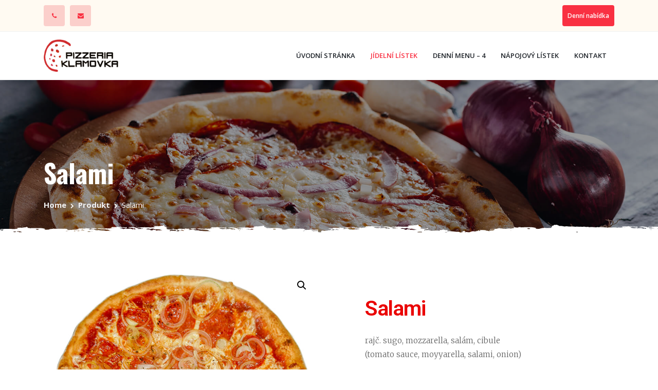

--- FILE ---
content_type: text/html; charset=UTF-8
request_url: https://klamovka.propa.cz/product/salami/
body_size: 16192
content:


<!DOCTYPE HTML>
<html lang="cs">
<head>
  <meta charset="UTF-8">
  <meta name="viewport" content="width=device-width, initial-scale=1, maximum-scale=1"/>
  <title>Salami &#8211; Pizzeria Klamovka</title>
<meta name='robots' content='max-image-preview:large' />
	<style>img:is([sizes="auto" i], [sizes^="auto," i]) { contain-intrinsic-size: 3000px 1500px }</style>
	<script>window._wca = window._wca || [];</script>
<link rel='dns-prefetch' href='//stats.wp.com' />
<link rel='dns-prefetch' href='//fonts.googleapis.com' />
<link rel='dns-prefetch' href='//c0.wp.com' />
<link rel="alternate" type="application/rss+xml" title="Pizzeria Klamovka &raquo; RSS zdroj" href="https://klamovka.propa.cz/feed/" />
<link rel="alternate" type="application/rss+xml" title="Pizzeria Klamovka &raquo; RSS komentářů" href="https://klamovka.propa.cz/comments/feed/" />
<script type="text/javascript">
/* <![CDATA[ */
window._wpemojiSettings = {"baseUrl":"https:\/\/s.w.org\/images\/core\/emoji\/16.0.1\/72x72\/","ext":".png","svgUrl":"https:\/\/s.w.org\/images\/core\/emoji\/16.0.1\/svg\/","svgExt":".svg","source":{"concatemoji":"https:\/\/klamovka.propa.cz\/wp-includes\/js\/wp-emoji-release.min.js?ver=6.8.3"}};
/*! This file is auto-generated */
!function(s,n){var o,i,e;function c(e){try{var t={supportTests:e,timestamp:(new Date).valueOf()};sessionStorage.setItem(o,JSON.stringify(t))}catch(e){}}function p(e,t,n){e.clearRect(0,0,e.canvas.width,e.canvas.height),e.fillText(t,0,0);var t=new Uint32Array(e.getImageData(0,0,e.canvas.width,e.canvas.height).data),a=(e.clearRect(0,0,e.canvas.width,e.canvas.height),e.fillText(n,0,0),new Uint32Array(e.getImageData(0,0,e.canvas.width,e.canvas.height).data));return t.every(function(e,t){return e===a[t]})}function u(e,t){e.clearRect(0,0,e.canvas.width,e.canvas.height),e.fillText(t,0,0);for(var n=e.getImageData(16,16,1,1),a=0;a<n.data.length;a++)if(0!==n.data[a])return!1;return!0}function f(e,t,n,a){switch(t){case"flag":return n(e,"\ud83c\udff3\ufe0f\u200d\u26a7\ufe0f","\ud83c\udff3\ufe0f\u200b\u26a7\ufe0f")?!1:!n(e,"\ud83c\udde8\ud83c\uddf6","\ud83c\udde8\u200b\ud83c\uddf6")&&!n(e,"\ud83c\udff4\udb40\udc67\udb40\udc62\udb40\udc65\udb40\udc6e\udb40\udc67\udb40\udc7f","\ud83c\udff4\u200b\udb40\udc67\u200b\udb40\udc62\u200b\udb40\udc65\u200b\udb40\udc6e\u200b\udb40\udc67\u200b\udb40\udc7f");case"emoji":return!a(e,"\ud83e\udedf")}return!1}function g(e,t,n,a){var r="undefined"!=typeof WorkerGlobalScope&&self instanceof WorkerGlobalScope?new OffscreenCanvas(300,150):s.createElement("canvas"),o=r.getContext("2d",{willReadFrequently:!0}),i=(o.textBaseline="top",o.font="600 32px Arial",{});return e.forEach(function(e){i[e]=t(o,e,n,a)}),i}function t(e){var t=s.createElement("script");t.src=e,t.defer=!0,s.head.appendChild(t)}"undefined"!=typeof Promise&&(o="wpEmojiSettingsSupports",i=["flag","emoji"],n.supports={everything:!0,everythingExceptFlag:!0},e=new Promise(function(e){s.addEventListener("DOMContentLoaded",e,{once:!0})}),new Promise(function(t){var n=function(){try{var e=JSON.parse(sessionStorage.getItem(o));if("object"==typeof e&&"number"==typeof e.timestamp&&(new Date).valueOf()<e.timestamp+604800&&"object"==typeof e.supportTests)return e.supportTests}catch(e){}return null}();if(!n){if("undefined"!=typeof Worker&&"undefined"!=typeof OffscreenCanvas&&"undefined"!=typeof URL&&URL.createObjectURL&&"undefined"!=typeof Blob)try{var e="postMessage("+g.toString()+"("+[JSON.stringify(i),f.toString(),p.toString(),u.toString()].join(",")+"));",a=new Blob([e],{type:"text/javascript"}),r=new Worker(URL.createObjectURL(a),{name:"wpTestEmojiSupports"});return void(r.onmessage=function(e){c(n=e.data),r.terminate(),t(n)})}catch(e){}c(n=g(i,f,p,u))}t(n)}).then(function(e){for(var t in e)n.supports[t]=e[t],n.supports.everything=n.supports.everything&&n.supports[t],"flag"!==t&&(n.supports.everythingExceptFlag=n.supports.everythingExceptFlag&&n.supports[t]);n.supports.everythingExceptFlag=n.supports.everythingExceptFlag&&!n.supports.flag,n.DOMReady=!1,n.readyCallback=function(){n.DOMReady=!0}}).then(function(){return e}).then(function(){var e;n.supports.everything||(n.readyCallback(),(e=n.source||{}).concatemoji?t(e.concatemoji):e.wpemoji&&e.twemoji&&(t(e.twemoji),t(e.wpemoji)))}))}((window,document),window._wpemojiSettings);
/* ]]> */
</script>
<style id='wp-emoji-styles-inline-css' type='text/css'>

	img.wp-smiley, img.emoji {
		display: inline !important;
		border: none !important;
		box-shadow: none !important;
		height: 1em !important;
		width: 1em !important;
		margin: 0 0.07em !important;
		vertical-align: -0.1em !important;
		background: none !important;
		padding: 0 !important;
	}
</style>
<link rel='stylesheet' id='wp-block-library-css' href='https://c0.wp.com/c/6.8.3/wp-includes/css/dist/block-library/style.min.css' type='text/css' media='all' />
<style id='wp-block-library-inline-css' type='text/css'>
.has-text-align-justify{text-align:justify;}
</style>
<style id='classic-theme-styles-inline-css' type='text/css'>
/*! This file is auto-generated */
.wp-block-button__link{color:#fff;background-color:#32373c;border-radius:9999px;box-shadow:none;text-decoration:none;padding:calc(.667em + 2px) calc(1.333em + 2px);font-size:1.125em}.wp-block-file__button{background:#32373c;color:#fff;text-decoration:none}
</style>
<link rel='stylesheet' id='mediaelement-css' href='https://c0.wp.com/c/6.8.3/wp-includes/js/mediaelement/mediaelementplayer-legacy.min.css' type='text/css' media='all' />
<link rel='stylesheet' id='wp-mediaelement-css' href='https://c0.wp.com/c/6.8.3/wp-includes/js/mediaelement/wp-mediaelement.min.css' type='text/css' media='all' />
<style id='global-styles-inline-css' type='text/css'>
:root{--wp--preset--aspect-ratio--square: 1;--wp--preset--aspect-ratio--4-3: 4/3;--wp--preset--aspect-ratio--3-4: 3/4;--wp--preset--aspect-ratio--3-2: 3/2;--wp--preset--aspect-ratio--2-3: 2/3;--wp--preset--aspect-ratio--16-9: 16/9;--wp--preset--aspect-ratio--9-16: 9/16;--wp--preset--color--black: #18181D;--wp--preset--color--cyan-bluish-gray: #abb8c3;--wp--preset--color--white: #ffffff;--wp--preset--color--pale-pink: #f78da7;--wp--preset--color--vivid-red: #cf2e2e;--wp--preset--color--luminous-vivid-orange: #ff6900;--wp--preset--color--luminous-vivid-amber: #fcb900;--wp--preset--color--light-green-cyan: #7bdcb5;--wp--preset--color--vivid-green-cyan: #00d084;--wp--preset--color--pale-cyan-blue: #8ed1fc;--wp--preset--color--vivid-cyan-blue: #0693e3;--wp--preset--color--vivid-purple: #9b51e0;--wp--preset--color--slices-red: #F93042;--wp--preset--color--slices-off-black: #5D5D5D;--wp--preset--gradient--vivid-cyan-blue-to-vivid-purple: linear-gradient(135deg,rgba(6,147,227,1) 0%,rgb(155,81,224) 100%);--wp--preset--gradient--light-green-cyan-to-vivid-green-cyan: linear-gradient(135deg,rgb(122,220,180) 0%,rgb(0,208,130) 100%);--wp--preset--gradient--luminous-vivid-amber-to-luminous-vivid-orange: linear-gradient(135deg,rgba(252,185,0,1) 0%,rgba(255,105,0,1) 100%);--wp--preset--gradient--luminous-vivid-orange-to-vivid-red: linear-gradient(135deg,rgba(255,105,0,1) 0%,rgb(207,46,46) 100%);--wp--preset--gradient--very-light-gray-to-cyan-bluish-gray: linear-gradient(135deg,rgb(238,238,238) 0%,rgb(169,184,195) 100%);--wp--preset--gradient--cool-to-warm-spectrum: linear-gradient(135deg,rgb(74,234,220) 0%,rgb(151,120,209) 20%,rgb(207,42,186) 40%,rgb(238,44,130) 60%,rgb(251,105,98) 80%,rgb(254,248,76) 100%);--wp--preset--gradient--blush-light-purple: linear-gradient(135deg,rgb(255,206,236) 0%,rgb(152,150,240) 100%);--wp--preset--gradient--blush-bordeaux: linear-gradient(135deg,rgb(254,205,165) 0%,rgb(254,45,45) 50%,rgb(107,0,62) 100%);--wp--preset--gradient--luminous-dusk: linear-gradient(135deg,rgb(255,203,112) 0%,rgb(199,81,192) 50%,rgb(65,88,208) 100%);--wp--preset--gradient--pale-ocean: linear-gradient(135deg,rgb(255,245,203) 0%,rgb(182,227,212) 50%,rgb(51,167,181) 100%);--wp--preset--gradient--electric-grass: linear-gradient(135deg,rgb(202,248,128) 0%,rgb(113,206,126) 100%);--wp--preset--gradient--midnight: linear-gradient(135deg,rgb(2,3,129) 0%,rgb(40,116,252) 100%);--wp--preset--font-size--small: 13px;--wp--preset--font-size--medium: 20px;--wp--preset--font-size--large: 36px;--wp--preset--font-size--x-large: 42px;--wp--preset--spacing--20: 0.44rem;--wp--preset--spacing--30: 0.67rem;--wp--preset--spacing--40: 1rem;--wp--preset--spacing--50: 1.5rem;--wp--preset--spacing--60: 2.25rem;--wp--preset--spacing--70: 3.38rem;--wp--preset--spacing--80: 5.06rem;--wp--preset--shadow--natural: 6px 6px 9px rgba(0, 0, 0, 0.2);--wp--preset--shadow--deep: 12px 12px 50px rgba(0, 0, 0, 0.4);--wp--preset--shadow--sharp: 6px 6px 0px rgba(0, 0, 0, 0.2);--wp--preset--shadow--outlined: 6px 6px 0px -3px rgba(255, 255, 255, 1), 6px 6px rgba(0, 0, 0, 1);--wp--preset--shadow--crisp: 6px 6px 0px rgba(0, 0, 0, 1);}:where(.is-layout-flex){gap: 0.5em;}:where(.is-layout-grid){gap: 0.5em;}body .is-layout-flex{display: flex;}.is-layout-flex{flex-wrap: wrap;align-items: center;}.is-layout-flex > :is(*, div){margin: 0;}body .is-layout-grid{display: grid;}.is-layout-grid > :is(*, div){margin: 0;}:where(.wp-block-columns.is-layout-flex){gap: 2em;}:where(.wp-block-columns.is-layout-grid){gap: 2em;}:where(.wp-block-post-template.is-layout-flex){gap: 1.25em;}:where(.wp-block-post-template.is-layout-grid){gap: 1.25em;}.has-black-color{color: var(--wp--preset--color--black) !important;}.has-cyan-bluish-gray-color{color: var(--wp--preset--color--cyan-bluish-gray) !important;}.has-white-color{color: var(--wp--preset--color--white) !important;}.has-pale-pink-color{color: var(--wp--preset--color--pale-pink) !important;}.has-vivid-red-color{color: var(--wp--preset--color--vivid-red) !important;}.has-luminous-vivid-orange-color{color: var(--wp--preset--color--luminous-vivid-orange) !important;}.has-luminous-vivid-amber-color{color: var(--wp--preset--color--luminous-vivid-amber) !important;}.has-light-green-cyan-color{color: var(--wp--preset--color--light-green-cyan) !important;}.has-vivid-green-cyan-color{color: var(--wp--preset--color--vivid-green-cyan) !important;}.has-pale-cyan-blue-color{color: var(--wp--preset--color--pale-cyan-blue) !important;}.has-vivid-cyan-blue-color{color: var(--wp--preset--color--vivid-cyan-blue) !important;}.has-vivid-purple-color{color: var(--wp--preset--color--vivid-purple) !important;}.has-black-background-color{background-color: var(--wp--preset--color--black) !important;}.has-cyan-bluish-gray-background-color{background-color: var(--wp--preset--color--cyan-bluish-gray) !important;}.has-white-background-color{background-color: var(--wp--preset--color--white) !important;}.has-pale-pink-background-color{background-color: var(--wp--preset--color--pale-pink) !important;}.has-vivid-red-background-color{background-color: var(--wp--preset--color--vivid-red) !important;}.has-luminous-vivid-orange-background-color{background-color: var(--wp--preset--color--luminous-vivid-orange) !important;}.has-luminous-vivid-amber-background-color{background-color: var(--wp--preset--color--luminous-vivid-amber) !important;}.has-light-green-cyan-background-color{background-color: var(--wp--preset--color--light-green-cyan) !important;}.has-vivid-green-cyan-background-color{background-color: var(--wp--preset--color--vivid-green-cyan) !important;}.has-pale-cyan-blue-background-color{background-color: var(--wp--preset--color--pale-cyan-blue) !important;}.has-vivid-cyan-blue-background-color{background-color: var(--wp--preset--color--vivid-cyan-blue) !important;}.has-vivid-purple-background-color{background-color: var(--wp--preset--color--vivid-purple) !important;}.has-black-border-color{border-color: var(--wp--preset--color--black) !important;}.has-cyan-bluish-gray-border-color{border-color: var(--wp--preset--color--cyan-bluish-gray) !important;}.has-white-border-color{border-color: var(--wp--preset--color--white) !important;}.has-pale-pink-border-color{border-color: var(--wp--preset--color--pale-pink) !important;}.has-vivid-red-border-color{border-color: var(--wp--preset--color--vivid-red) !important;}.has-luminous-vivid-orange-border-color{border-color: var(--wp--preset--color--luminous-vivid-orange) !important;}.has-luminous-vivid-amber-border-color{border-color: var(--wp--preset--color--luminous-vivid-amber) !important;}.has-light-green-cyan-border-color{border-color: var(--wp--preset--color--light-green-cyan) !important;}.has-vivid-green-cyan-border-color{border-color: var(--wp--preset--color--vivid-green-cyan) !important;}.has-pale-cyan-blue-border-color{border-color: var(--wp--preset--color--pale-cyan-blue) !important;}.has-vivid-cyan-blue-border-color{border-color: var(--wp--preset--color--vivid-cyan-blue) !important;}.has-vivid-purple-border-color{border-color: var(--wp--preset--color--vivid-purple) !important;}.has-vivid-cyan-blue-to-vivid-purple-gradient-background{background: var(--wp--preset--gradient--vivid-cyan-blue-to-vivid-purple) !important;}.has-light-green-cyan-to-vivid-green-cyan-gradient-background{background: var(--wp--preset--gradient--light-green-cyan-to-vivid-green-cyan) !important;}.has-luminous-vivid-amber-to-luminous-vivid-orange-gradient-background{background: var(--wp--preset--gradient--luminous-vivid-amber-to-luminous-vivid-orange) !important;}.has-luminous-vivid-orange-to-vivid-red-gradient-background{background: var(--wp--preset--gradient--luminous-vivid-orange-to-vivid-red) !important;}.has-very-light-gray-to-cyan-bluish-gray-gradient-background{background: var(--wp--preset--gradient--very-light-gray-to-cyan-bluish-gray) !important;}.has-cool-to-warm-spectrum-gradient-background{background: var(--wp--preset--gradient--cool-to-warm-spectrum) !important;}.has-blush-light-purple-gradient-background{background: var(--wp--preset--gradient--blush-light-purple) !important;}.has-blush-bordeaux-gradient-background{background: var(--wp--preset--gradient--blush-bordeaux) !important;}.has-luminous-dusk-gradient-background{background: var(--wp--preset--gradient--luminous-dusk) !important;}.has-pale-ocean-gradient-background{background: var(--wp--preset--gradient--pale-ocean) !important;}.has-electric-grass-gradient-background{background: var(--wp--preset--gradient--electric-grass) !important;}.has-midnight-gradient-background{background: var(--wp--preset--gradient--midnight) !important;}.has-small-font-size{font-size: var(--wp--preset--font-size--small) !important;}.has-medium-font-size{font-size: var(--wp--preset--font-size--medium) !important;}.has-large-font-size{font-size: var(--wp--preset--font-size--large) !important;}.has-x-large-font-size{font-size: var(--wp--preset--font-size--x-large) !important;}
:where(.wp-block-post-template.is-layout-flex){gap: 1.25em;}:where(.wp-block-post-template.is-layout-grid){gap: 1.25em;}
:where(.wp-block-columns.is-layout-flex){gap: 2em;}:where(.wp-block-columns.is-layout-grid){gap: 2em;}
:root :where(.wp-block-pullquote){font-size: 1.5em;line-height: 1.6;}
</style>
<link rel='stylesheet' id='contact-form-7-css' href='https://klamovka.propa.cz/wp-content/plugins/contact-form-7/includes/css/styles.css?ver=6.1.3' type='text/css' media='all' />
<link rel='stylesheet' id='photoswipe-css' href='https://c0.wp.com/p/woocommerce/10.3.7/assets/css/photoswipe/photoswipe.min.css' type='text/css' media='all' />
<link rel='stylesheet' id='photoswipe-default-skin-css' href='https://c0.wp.com/p/woocommerce/10.3.7/assets/css/photoswipe/default-skin/default-skin.min.css' type='text/css' media='all' />
<link rel='stylesheet' id='woocommerce-layout-css' href='https://c0.wp.com/p/woocommerce/10.3.7/assets/css/woocommerce-layout.css' type='text/css' media='all' />
<style id='woocommerce-layout-inline-css' type='text/css'>

	.infinite-scroll .woocommerce-pagination {
		display: none;
	}
</style>
<link rel='stylesheet' id='woocommerce-smallscreen-css' href='https://c0.wp.com/p/woocommerce/10.3.7/assets/css/woocommerce-smallscreen.css' type='text/css' media='only screen and (max-width: 768px)' />
<link rel='stylesheet' id='woocommerce-general-css' href='https://c0.wp.com/p/woocommerce/10.3.7/assets/css/woocommerce.css' type='text/css' media='all' />
<style id='woocommerce-inline-inline-css' type='text/css'>
.woocommerce form .form-row .required { visibility: visible; }
</style>
<link rel='stylesheet' id='dashicons-css' href='https://c0.wp.com/c/6.8.3/wp-includes/css/dashicons.min.css' type='text/css' media='all' />
<style id='dashicons-inline-css' type='text/css'>
[data-font="Dashicons"]:before {font-family: 'Dashicons' !important;content: attr(data-icon) !important;speak: none !important;font-weight: normal !important;font-variant: normal !important;text-transform: none !important;line-height: 1 !important;font-style: normal !important;-webkit-font-smoothing: antialiased !important;-moz-osx-font-smoothing: grayscale !important;}
</style>
<link rel='stylesheet' id='woocommerce-addons-css-css' href='https://klamovka.propa.cz/wp-content/plugins/woocommerce-product-addons/assets/css/frontend.css?ver=3.0.33' type='text/css' media='all' />
<link rel='stylesheet' id='ywctm-frontend-css' href='https://klamovka.propa.cz/wp-content/plugins/yith-woocommerce-catalog-mode/assets/css/frontend.min.css?ver=2.2.0' type='text/css' media='all' />
<style id='ywctm-frontend-inline-css' type='text/css'>
form.cart button.single_add_to_cart_button, form.cart .quantity, .widget.woocommerce.widget_shopping_cart{display: none !important}
</style>
<link rel='stylesheet' id='brands-styles-css' href='https://c0.wp.com/p/woocommerce/10.3.7/assets/css/brands.css' type='text/css' media='all' />
<link rel='stylesheet' id='bootstrap-css' href='https://klamovka.propa.cz/wp-content/themes/slices/assets/css/plugins/bootstrap.min.css?ver=6.8.3' type='text/css' media='all' />
<link rel='stylesheet' id='font-awesome-css' href='https://klamovka.propa.cz/wp-content/plugins/elementor/assets/lib/font-awesome/css/font-awesome.min.css?ver=4.7.0' type='text/css' media='all' />
<style id='font-awesome-inline-css' type='text/css'>
[data-font="FontAwesome"]:before {font-family: 'FontAwesome' !important;content: attr(data-icon) !important;speak: none !important;font-weight: normal !important;font-variant: normal !important;text-transform: none !important;line-height: 1 !important;font-style: normal !important;-webkit-font-smoothing: antialiased !important;-moz-osx-font-smoothing: grayscale !important;}
</style>
<link rel='stylesheet' id='flaticon-css' href='https://klamovka.propa.cz/wp-content/themes/slices/assets/fonts/flaticon/flaticon.css?ver=6.8.3' type='text/css' media='all' />
<link rel='stylesheet' id='magnific-popup-css' href='https://klamovka.propa.cz/wp-content/themes/slices/assets/css/plugins/magnific-popup.css?ver=6.8.3' type='text/css' media='all' />
<link rel='stylesheet' id='slick-css' href='https://klamovka.propa.cz/wp-content/themes/slices/assets/css/plugins/slick.css?ver=6.8.3' type='text/css' media='all' />
<link rel='stylesheet' id='slick-theme-css' href='https://klamovka.propa.cz/wp-content/themes/slices/assets/css/plugins/slick-theme.css?ver=6.8.3' type='text/css' media='all' />
<link rel='stylesheet' id='slices-core-css' href='https://klamovka.propa.cz/wp-content/themes/slices/assets/css/slices-core.css?ver=6.8.3' type='text/css' media='all' />
<link rel='stylesheet' id='slices-woocommerce-css' href='https://klamovka.propa.cz/wp-content/themes/slices/assets/css/slices-woocommerce.css?ver=6.8.3' type='text/css' media='all' />
<link rel='stylesheet' id='slices-style-css' href='https://klamovka.propa.cz/wp-content/themes/slices/style.css?ver=6.8.3' type='text/css' media='all' />
<style id='slices-style-inline-css' type='text/css'>
/* Footer colors *//* Header Colors */.andro_header.header-1 .andro_header-bottom.andro_header-sticky,.andro_header.header-2 .andro_header-middle.andro_header-sticky{background-color: #FFFFFF;}.andro_header-top{background-color: #fffaf2;}.andro_aside.andro_aside-left{background-color: #ffffff;}/* Typography *//* Back to top *//* Header Logo */.navbar-brand{width: 145px;}/* Preloader *//* Main Color *//* Secondary Color *//* Mobile Styles */@media (min-width: 1200px){.container{max-width: 1140px !important;}}@media(max-width:991px){.navbar-brand{width: 145px;}.andro_header.header-1 .andro_header-middle.andro_header-sticky{background-color: #FFFFFF;}}
</style>
<link rel='stylesheet' id='slices-google-fonts-css' href='https://fonts.googleapis.com/css?family=Open+Sans%3A400%2C500%2C600%2C700%26display%3Dswap%7COswald%3A400%2C500%2C700%7CRoboto+Mono%3A400%26display%3Dswap' type='text/css' media='all' />
<link rel='stylesheet' id='elementor-icons-css' href='https://klamovka.propa.cz/wp-content/plugins/elementor/assets/lib/eicons/css/elementor-icons.min.css?ver=5.12.0' type='text/css' media='all' />
<link rel='stylesheet' id='elementor-frontend-css' href='https://klamovka.propa.cz/wp-content/plugins/elementor/assets/css/frontend.min.css?ver=3.3.1' type='text/css' media='all' />
<style id='elementor-frontend-inline-css' type='text/css'>
@font-face{font-family:eicons;src:url(https://klamovka.propa.cz/wp-content/plugins/elementor/assets/lib/eicons/fonts/eicons.eot?5.10.0);src:url(https://klamovka.propa.cz/wp-content/plugins/elementor/assets/lib/eicons/fonts/eicons.eot?5.10.0#iefix) format("embedded-opentype"),url(https://klamovka.propa.cz/wp-content/plugins/elementor/assets/lib/eicons/fonts/eicons.woff2?5.10.0) format("woff2"),url(https://klamovka.propa.cz/wp-content/plugins/elementor/assets/lib/eicons/fonts/eicons.woff?5.10.0) format("woff"),url(https://klamovka.propa.cz/wp-content/plugins/elementor/assets/lib/eicons/fonts/eicons.ttf?5.10.0) format("truetype"),url(https://klamovka.propa.cz/wp-content/plugins/elementor/assets/lib/eicons/fonts/eicons.svg?5.10.0#eicon) format("svg");font-weight:400;font-style:normal}
</style>
<link rel='stylesheet' id='elementor-post-13-css' href='https://klamovka.propa.cz/wp-content/uploads/elementor/css/post-13.css?ver=1714645636' type='text/css' media='all' />
<link rel='stylesheet' id='elementor-pro-css' href='https://klamovka.propa.cz/wp-content/plugins/elementor-pro/assets/css/frontend.min.css?ver=3.3.1' type='text/css' media='all' />
<link rel='stylesheet' id='elementor-global-css' href='https://klamovka.propa.cz/wp-content/uploads/elementor/css/global.css?ver=1714645641' type='text/css' media='all' />
<link rel='stylesheet' id='elementor-post-773-css' href='https://klamovka.propa.cz/wp-content/uploads/elementor/css/post-773.css?ver=1714645809' type='text/css' media='all' />
<link rel='stylesheet' id='google-fonts-1-css' href='https://fonts.googleapis.com/css?family=Roboto%3A100%2C100italic%2C200%2C200italic%2C300%2C300italic%2C400%2C400italic%2C500%2C500italic%2C600%2C600italic%2C700%2C700italic%2C800%2C800italic%2C900%2C900italic%7CRoboto+Slab%3A100%2C100italic%2C200%2C200italic%2C300%2C300italic%2C400%2C400italic%2C500%2C500italic%2C600%2C600italic%2C700%2C700italic%2C800%2C800italic%2C900%2C900italic%7CMerriweather%3A100%2C100italic%2C200%2C200italic%2C300%2C300italic%2C400%2C400italic%2C500%2C500italic%2C600%2C600italic%2C700%2C700italic%2C800%2C800italic%2C900%2C900italic%7CArchivo+Black%3A100%2C100italic%2C200%2C200italic%2C300%2C300italic%2C400%2C400italic%2C500%2C500italic%2C600%2C600italic%2C700%2C700italic%2C800%2C800italic%2C900%2C900italic&#038;display=auto&#038;subset=latin-ext&#038;ver=6.8.3' type='text/css' media='all' />
<link rel='stylesheet' id='jetpack_css-css' href='https://c0.wp.com/p/jetpack/10.2.3/css/jetpack.css' type='text/css' media='all' />
<script type="text/javascript" src="https://c0.wp.com/c/6.8.3/wp-includes/js/jquery/jquery.min.js" id="jquery-core-js"></script>
<script type="text/javascript" src="https://c0.wp.com/c/6.8.3/wp-includes/js/jquery/jquery-migrate.min.js" id="jquery-migrate-js"></script>
<script type="text/javascript" src="https://c0.wp.com/p/woocommerce/10.3.7/assets/js/jquery-blockui/jquery.blockUI.min.js" id="wc-jquery-blockui-js" defer="defer" data-wp-strategy="defer"></script>
<script type="text/javascript" id="wc-add-to-cart-js-extra">
/* <![CDATA[ */
var wc_add_to_cart_params = {"ajax_url":"\/wp-admin\/admin-ajax.php","wc_ajax_url":"\/?wc-ajax=%%endpoint%%","i18n_view_cart":"Zobrazit ko\u0161\u00edk","cart_url":"https:\/\/klamovka.propa.cz\/cart\/","is_cart":"","cart_redirect_after_add":"no"};
/* ]]> */
</script>
<script type="text/javascript" src="https://c0.wp.com/p/woocommerce/10.3.7/assets/js/frontend/add-to-cart.min.js" id="wc-add-to-cart-js" defer="defer" data-wp-strategy="defer"></script>
<script type="text/javascript" src="https://c0.wp.com/p/woocommerce/10.3.7/assets/js/zoom/jquery.zoom.min.js" id="wc-zoom-js" defer="defer" data-wp-strategy="defer"></script>
<script type="text/javascript" src="https://c0.wp.com/p/woocommerce/10.3.7/assets/js/flexslider/jquery.flexslider.min.js" id="wc-flexslider-js" defer="defer" data-wp-strategy="defer"></script>
<script type="text/javascript" src="https://c0.wp.com/p/woocommerce/10.3.7/assets/js/photoswipe/photoswipe.min.js" id="wc-photoswipe-js" defer="defer" data-wp-strategy="defer"></script>
<script type="text/javascript" src="https://c0.wp.com/p/woocommerce/10.3.7/assets/js/photoswipe/photoswipe-ui-default.min.js" id="wc-photoswipe-ui-default-js" defer="defer" data-wp-strategy="defer"></script>
<script type="text/javascript" id="wc-single-product-js-extra">
/* <![CDATA[ */
var wc_single_product_params = {"i18n_required_rating_text":"Zvolte pros\u00edm hodnocen\u00ed","i18n_rating_options":["1 z 5 hv\u011bzdi\u010dek","2 ze 5 hv\u011bzdi\u010dek","3 ze 5 hv\u011bzdi\u010dek","4 ze 5 hv\u011bzdi\u010dek","5 z 5 hv\u011bzdi\u010dek"],"i18n_product_gallery_trigger_text":"Zobrazit galerii p\u0159es celou obrazovku","review_rating_required":"yes","flexslider":{"rtl":false,"animation":"slide","smoothHeight":true,"directionNav":false,"controlNav":"thumbnails","slideshow":false,"animationSpeed":500,"animationLoop":false,"allowOneSlide":false},"zoom_enabled":"1","zoom_options":[],"photoswipe_enabled":"1","photoswipe_options":{"shareEl":false,"closeOnScroll":false,"history":false,"hideAnimationDuration":0,"showAnimationDuration":0},"flexslider_enabled":"1"};
/* ]]> */
</script>
<script type="text/javascript" src="https://c0.wp.com/p/woocommerce/10.3.7/assets/js/frontend/single-product.min.js" id="wc-single-product-js" defer="defer" data-wp-strategy="defer"></script>
<script type="text/javascript" src="https://c0.wp.com/p/woocommerce/10.3.7/assets/js/js-cookie/js.cookie.min.js" id="wc-js-cookie-js" defer="defer" data-wp-strategy="defer"></script>
<script type="text/javascript" id="woocommerce-js-extra">
/* <![CDATA[ */
var woocommerce_params = {"ajax_url":"\/wp-admin\/admin-ajax.php","wc_ajax_url":"\/?wc-ajax=%%endpoint%%","i18n_password_show":"Zobrazit heslo","i18n_password_hide":"Skr\u00fdt heslo"};
/* ]]> */
</script>
<script type="text/javascript" src="https://c0.wp.com/p/woocommerce/10.3.7/assets/js/frontend/woocommerce.min.js" id="woocommerce-js" defer="defer" data-wp-strategy="defer"></script>
<script type="text/javascript" src="https://c0.wp.com/p/woocommerce/10.3.7/assets/js/dompurify/purify.min.js" id="wc-dompurify-js" defer="defer" data-wp-strategy="defer"></script>
<script type="text/javascript" src="https://c0.wp.com/p/woocommerce/10.3.7/assets/js/jquery-tiptip/jquery.tipTip.min.js" id="wc-jquery-tiptip-js" defer="defer" data-wp-strategy="defer"></script>
<script type="text/javascript" src="https://stats.wp.com/s-202603.js" id="woocommerce-analytics-js" defer="defer" data-wp-strategy="defer"></script>
<link rel="https://api.w.org/" href="https://klamovka.propa.cz/wp-json/" /><link rel="alternate" title="JSON" type="application/json" href="https://klamovka.propa.cz/wp-json/wp/v2/product/1722" /><link rel="EditURI" type="application/rsd+xml" title="RSD" href="https://klamovka.propa.cz/xmlrpc.php?rsd" />
<meta name="generator" content="WordPress 6.8.3" />
<meta name="generator" content="WooCommerce 10.3.7" />
<link rel="canonical" href="https://klamovka.propa.cz/product/salami/" />
<link rel='shortlink' href='https://klamovka.propa.cz/?p=1722' />
<link rel="alternate" title="oEmbed (JSON)" type="application/json+oembed" href="https://klamovka.propa.cz/wp-json/oembed/1.0/embed?url=https%3A%2F%2Fklamovka.propa.cz%2Fproduct%2Fsalami%2F" />
<link rel="alternate" title="oEmbed (XML)" type="text/xml+oembed" href="https://klamovka.propa.cz/wp-json/oembed/1.0/embed?url=https%3A%2F%2Fklamovka.propa.cz%2Fproduct%2Fsalami%2F&#038;format=xml" />
<meta name="generator" content="Redux 4.5.9" /><meta name="cdp-version" content="1.5.0" /><style type='text/css'>img#wpstats{display:none}</style>
			<noscript><style>.woocommerce-product-gallery{ opacity: 1 !important; }</style></noscript>
	<style type="text/css">.recentcomments a{display:inline !important;padding:0 !important;margin:0 !important;}</style><link rel="icon" href="https://klamovka.propa.cz/wp-content/uploads/2021/05/cropped-logo-icon-512x512-1-32x32.png" sizes="32x32" />
<link rel="icon" href="https://klamovka.propa.cz/wp-content/uploads/2021/05/cropped-logo-icon-512x512-1-192x192.png" sizes="192x192" />
<link rel="apple-touch-icon" href="https://klamovka.propa.cz/wp-content/uploads/2021/05/cropped-logo-icon-512x512-1-180x180.png" />
<meta name="msapplication-TileImage" content="https://klamovka.propa.cz/wp-content/uploads/2021/05/cropped-logo-icon-512x512-1-270x270.png" />
<style id="slices_options-dynamic-css" title="dynamic-css" class="redux-options-output">.andro_newsletter-section{background-color:#fccc4c;background-image:url('http://klamovka.propa.cz/wp-content/uploads/2020/06/concrete-wall.png');}.andro_subheader, .andro_post-subheader{background-repeat:repeat;background-attachment:inherit;background-position:center center;background-image:url('http://klamovka.propa.cz/wp-content/uploads/2020/06/pizza-with-salami-mozzarella-and-red-onion-on-wood-PRLY6T3-1.jpg');background-size:cover;}.andro_404-section{background-repeat:no-repeat;background-image:url('http://androthemes.com/themes/wp/slices/wp-content/uploads/2020/06/pattern.jpg');background-size:cover;}.andro_auth-login .andro_auth-description{background-repeat:no-repeat;background-position:center center;background-image:url('http://klamovka.propa.cz/wp-content/uploads/2020/06/about-2.jpg');background-size:cover;}.andro_auth-register .andro_auth-description{background-repeat:no-repeat;background-position:center center;background-image:url('http://klamovka.propa.cz/wp-content/uploads/2020/06/about.jpg');background-size:cover;}</style></head>

<body class="wp-singular product-template-default single single-product postid-1722 wp-custom-logo wp-embed-responsive wp-theme-slices theme-slices woocommerce woocommerce-page woocommerce-no-js andro_sidebar-default-active andro_woo-active andro_sidebar-page-active andro_sidebar-right-panel-inactive andro_product-infinite-scroll andro_post-archive-gutter-sm elementor-default elementor-template-full-width elementor-kit-13 elementor-page-773">

      <div class="andro_preloader">
      <div class="spinner">
        <div class="dot1"></div>
        <div class="dot2"></div>
      </div>
    </div>
    <div class="andro_search-form-wrapper">
    <div class="andro_search-trigger close-btn">
      <span></span>
      <span></span>
    </div>
    
<form method="get" class="search-form woocommerce-product-search" action="https://klamovka.propa.cz/">
  <div class="andro_search-adv-input">
    <input type="text" class="form-control" id="search-form-6965b03f8f51f" placeholder="Search Products..." value="" name="s" required>
    <button type="submit" name="button"><i class="flaticon-search"></i></button>
  </div>
	<input type="hidden" name="post_type" value="product" />
</form>
  </div>
  <aside class="andro_aside andro_aside-left">
  <a class="navbar-brand" href="https://klamovka.propa.cz">     <a class="navbar-brand" href="https://klamovka.propa.cz"> <img src="http://klamovka.propa.cz/wp-content/uploads/2021/04/logo.png" alt="Pizzeria Klamovka"/> </a>
     </a>

  <ul id="menu-main-menu" class=""><li id="menu-item-617" class="menu-item menu-item-type-post_type menu-item-object-page menu-item-home menu-item-617"><a href="https://klamovka.propa.cz/">Úvodní stránka</a></li>
<li id="menu-item-1774" class="menu-item menu-item-type-post_type menu-item-object-page current_page_parent menu-item-1774"><a href="https://klamovka.propa.cz/shop/">Jídelní lístek</a></li>
<li id="menu-item-4649" class="menu-item menu-item-type-post_type menu-item-object-page menu-item-4649"><a href="https://klamovka.propa.cz/dm-4/">denní menu – 4</a></li>
<li id="menu-item-507" class="menu-item menu-item-type-post_type menu-item-object-page menu-item-507"><a href="https://klamovka.propa.cz/napojovy-listek/">Nápojový lístek</a></li>
<li id="menu-item-450" class="menu-item menu-item-type-post_type menu-item-object-page menu-item-450"><a href="https://klamovka.propa.cz/kontakt/">Kontakt</a></li>
</ul>
  
</aside>
<div class="andro_aside-overlay aside-trigger-left"></div>

  <header class="andro_header header-2 can-sticky header-boxed">

    <div class="andro_header-top">
  <div class="container">
    <div class="andro_header-top-inner">

            <div class="andro_header-top-contacts">
        <ul class="andro_header-top-nav">
                    <li> <a title="Call Us" href="tel:+420 257 211 432"><i class="fa fa-phone"></i></a> </li>
                              <li> <a title="Email Us" href="mailto:pizza-klamovka@centrum.cz"><i class="fa fa-envelope"></i></a> </li>
                  </ul>
      </div>
      
            <ul class="andro_header-top-nav andro_header-top-cta">
        <li> <a href="https://klamovka.propa.cz/dm-4/">Denní nabídka</a> </li>
      </ul>
      
    </div>
  </div>
</div>

<div class="andro_header-middle">
  <div class="container">
    <nav class="navbar">

          <a class="navbar-brand" href="https://klamovka.propa.cz"> <img src="http://klamovka.propa.cz/wp-content/uploads/2021/04/logo.png" alt="Pizzeria Klamovka"/> </a>
    <ul id="menu-main-menu-1" class="navbar-nav"><li class="menu-item menu-item-type-post_type menu-item-object-page menu-item-home menu-item-617"><a href="https://klamovka.propa.cz/">Úvodní stránka</a></li>
<li class="menu-item menu-item-type-post_type menu-item-object-page current_page_parent menu-item-1774"><a href="https://klamovka.propa.cz/shop/">Jídelní lístek</a></li>
<li class="menu-item menu-item-type-post_type menu-item-object-page menu-item-4649"><a href="https://klamovka.propa.cz/dm-4/">denní menu – 4</a></li>
<li class="menu-item menu-item-type-post_type menu-item-object-page menu-item-507"><a href="https://klamovka.propa.cz/napojovy-listek/">Nápojový lístek</a></li>
<li class="menu-item menu-item-type-post_type menu-item-object-page menu-item-450"><a href="https://klamovka.propa.cz/kontakt/">Kontakt</a></li>
</ul>
<!-- Toggler -->
<div class="aside-toggler aside-trigger-left">
  <span></span>
  <span></span>
  <span></span>
</div>

    </nav>
  </div>
</div>

<div class="andro_header-middle andro_header-sticky">
  <div class="container">
    <nav class="navbar">

      <a class="navbar-brand" href="https://klamovka.propa.cz">     <a class="navbar-brand" href="https://klamovka.propa.cz"> <img src="http://klamovka.propa.cz/wp-content/uploads/2021/04/logo.png" alt="Pizzeria Klamovka"/> </a>
     </a>

      <ul id="menu-main-menu-2" class="navbar-nav"><li class="menu-item menu-item-type-post_type menu-item-object-page menu-item-home menu-item-617"><a href="https://klamovka.propa.cz/">Úvodní stránka</a></li>
<li class="menu-item menu-item-type-post_type menu-item-object-page current_page_parent menu-item-1774"><a href="https://klamovka.propa.cz/shop/">Jídelní lístek</a></li>
<li class="menu-item menu-item-type-post_type menu-item-object-page menu-item-4649"><a href="https://klamovka.propa.cz/dm-4/">denní menu – 4</a></li>
<li class="menu-item menu-item-type-post_type menu-item-object-page menu-item-507"><a href="https://klamovka.propa.cz/napojovy-listek/">Nápojový lístek</a></li>
<li class="menu-item menu-item-type-post_type menu-item-object-page menu-item-450"><a href="https://klamovka.propa.cz/kontakt/">Kontakt</a></li>
</ul>
<!-- Toggler -->
<div class="aside-toggler aside-trigger-left">
  <span></span>
  <span></span>
  <span></span>
</div>

    </nav>
  </div>
</div>

<div class="andro_cart-sidebar-wrapper">
  <div class="widget_shopping_cart_content"></div>
  <div class="andro_cart-sidebar-overlay andro_cart-trigger"> </div>
</div>

  </header>

  <div class="andro_subheader subheader-3 dark-overlay">
  <div class="container">
    <div class="andro_subheader-inner">
      <h1>   Salami</h1>
      <nav aria-label="breadcrumb"><ol class="breadcrumb"><li class="breadcrumb-item"><a href="https://klamovka.propa.cz/">Home</a></li><li class="breadcrumb-item"><a href="https://klamovka.propa.cz/shop/">Produkt</a></li><li class="breadcrumb-item active" aria-current="page">Salami</li></ol></nav><!-- .breadcrumbs -->    </div>
  </div>
</div>
<div class="woocommerce-notices-wrapper"></div>		<div data-elementor-type="product" data-elementor-id="773" class="elementor elementor-773 elementor-location-single post-1722 product type-product status-publish has-post-thumbnail product_cat-pizza first instock shipping-taxable purchasable product-type-variable product" data-elementor-settings="[]">
		<div class="elementor-section-wrap">
					<section class="elementor-section elementor-top-section elementor-element elementor-element-6565ec16 elementor-section-boxed elementor-section-height-default elementor-section-height-default" data-id="6565ec16" data-element_type="section">
						<div class="elementor-container elementor-column-gap-wide">
					<div class="elementor-column elementor-col-50 elementor-top-column elementor-element elementor-element-e64cc6e" data-id="e64cc6e" data-element_type="column" data-settings="{&quot;background_background&quot;:&quot;classic&quot;}">
			<div class="elementor-widget-wrap elementor-element-populated">
								<div class="elementor-element elementor-element-586c603 yes elementor-widget elementor-widget-woocommerce-product-images" data-id="586c603" data-element_type="widget" data-widget_type="woocommerce-product-images.default">
				<div class="elementor-widget-container">
			<div class="woocommerce-product-gallery woocommerce-product-gallery--with-images woocommerce-product-gallery--columns-4 images" data-columns="4" style="opacity: 0; transition: opacity .25s ease-in-out;">
	<div class="woocommerce-product-gallery__wrapper">
		<div data-thumb="https://klamovka.propa.cz/wp-content/uploads/2021/07/20-Pizza-salami-100x100.jpg" data-thumb-alt="pizzeria Klamovka Pizza salami" data-thumb-srcset="https://klamovka.propa.cz/wp-content/uploads/2021/07/20-Pizza-salami-100x100.jpg 100w, https://klamovka.propa.cz/wp-content/uploads/2021/07/20-Pizza-salami-300x300.jpg 300w, https://klamovka.propa.cz/wp-content/uploads/2021/07/20-Pizza-salami-150x150.jpg 150w, https://klamovka.propa.cz/wp-content/uploads/2021/07/20-Pizza-salami.jpg 600w"  data-thumb-sizes="(max-width: 100px) 100vw, 100px" class="woocommerce-product-gallery__image"><a href="https://klamovka.propa.cz/wp-content/uploads/2021/07/20-Pizza-salami.jpg"><img width="600" height="600" src="https://klamovka.propa.cz/wp-content/uploads/2021/07/20-Pizza-salami.jpg" class="wp-post-image" alt="pizzeria Klamovka Pizza salami" data-caption="pizzeria Klamovka Pizza salami" data-src="https://klamovka.propa.cz/wp-content/uploads/2021/07/20-Pizza-salami.jpg" data-large_image="https://klamovka.propa.cz/wp-content/uploads/2021/07/20-Pizza-salami.jpg" data-large_image_width="600" data-large_image_height="600" decoding="async" fetchpriority="high" srcset="https://klamovka.propa.cz/wp-content/uploads/2021/07/20-Pizza-salami.jpg 600w, https://klamovka.propa.cz/wp-content/uploads/2021/07/20-Pizza-salami-300x300.jpg 300w, https://klamovka.propa.cz/wp-content/uploads/2021/07/20-Pizza-salami-150x150.jpg 150w, https://klamovka.propa.cz/wp-content/uploads/2021/07/20-Pizza-salami-100x100.jpg 100w" sizes="(max-width: 600px) 100vw, 600px" /></a></div>	</div>
</div>
		</div>
				</div>
					</div>
		</div>
				<div class="elementor-column elementor-col-50 elementor-top-column elementor-element elementor-element-510ac55b" data-id="510ac55b" data-element_type="column">
			<div class="elementor-widget-wrap elementor-element-populated">
								<div class="elementor-element elementor-element-6441c363 elementor-widget elementor-widget-woocommerce-product-title elementor-page-title elementor-widget-heading" data-id="6441c363" data-element_type="widget" data-widget_type="woocommerce-product-title.default">
				<div class="elementor-widget-container">
			<h3 class="product_title entry-title elementor-heading-title elementor-size-default">Salami</h3>		</div>
				</div>
				<div class="elementor-element elementor-element-a5fe89f elementor-widget elementor-widget-woocommerce-product-short-description" data-id="a5fe89f" data-element_type="widget" data-widget_type="woocommerce-product-short-description.default">
				<div class="elementor-widget-container">
			<div class="woocommerce-product-details__short-description">
	<p>rajč. sugo, mozzarella, salám, cibule<br />
(tomato sauce, moyyarella, salami, onion)</p>
<p>alergeny A01, A07</p>
</div>
		</div>
				</div>
				<div class="elementor-element elementor-element-c243021 elementor-widget elementor-widget-woocommerce-product-price" data-id="c243021" data-element_type="widget" data-widget_type="woocommerce-product-price.default">
				<div class="elementor-widget-container">
			<p class="price"><span class="woocommerce-Price-amount amount" aria-hidden="true"><bdi>178&nbsp;<span class="woocommerce-Price-currencySymbol">&#75;&#269;</span></bdi></span> <span aria-hidden="true">&ndash;</span> <span class="woocommerce-Price-amount amount" aria-hidden="true"><bdi>328&nbsp;<span class="woocommerce-Price-currencySymbol">&#75;&#269;</span></bdi></span><span class="screen-reader-text">Rozpětí cen: 178&nbsp;&#75;&#269; až 328&nbsp;&#75;&#269;</span></p>
		</div>
				</div>
				<div class="elementor-element elementor-element-05fab8b elementor-widget elementor-widget-heading" data-id="05fab8b" data-element_type="widget" data-widget_type="heading.default">
				<div class="elementor-widget-container">
			<h6 class="elementor-heading-title elementor-size-default">Návrat zpět do kategorie:</h6>		</div>
				</div>
				<div class="elementor-element elementor-element-8418352 elementor-woo-meta--view-stacked elementor-widget elementor-widget-woocommerce-product-meta" data-id="8418352" data-element_type="widget" data-widget_type="woocommerce-product-meta.default">
				<div class="elementor-widget-container">
					<div class="product_meta">

			
							<span class="sku_wrapper detail-container"><span class="detail-label">číslo v jídelním lístku</span> <span class="sku">18</span></span>
			
							<span class="posted_in detail-container"><span class="detail-label">Kategorie</span> <span class="detail-content"><a href="https://klamovka.propa.cz/product-category/pizza/" rel="tag">Pizza</a></span></span>
			
			
			
		</div>
				</div>
				</div>
				<div class="elementor-element elementor-element-42f53909 elementor-widget elementor-widget-woocommerce-product-add-to-cart" data-id="42f53909" data-element_type="widget" data-widget_type="woocommerce-product-add-to-cart.default">
				<div class="elementor-widget-container">
			
		<div class="elementor-add-to-cart elementor-product-variable">
			
<form class="variations_form cart" action="https://klamovka.propa.cz/product/salami/" method="post" enctype='multipart/form-data' data-product_id="1722" data-product_variations="[{&quot;attributes&quot;:{&quot;attribute_pa_prumer&quot;:&quot;32-cm&quot;},&quot;availability_html&quot;:&quot;&quot;,&quot;backorders_allowed&quot;:false,&quot;dimensions&quot;:{&quot;length&quot;:&quot;&quot;,&quot;width&quot;:&quot;&quot;,&quot;height&quot;:&quot;&quot;},&quot;dimensions_html&quot;:&quot;-&quot;,&quot;display_price&quot;:178,&quot;display_regular_price&quot;:178,&quot;image&quot;:{&quot;title&quot;:&quot;20 Pizza salami&quot;,&quot;caption&quot;:&quot;pizzeria Klamovka Pizza salami&quot;,&quot;url&quot;:&quot;https:\/\/klamovka.propa.cz\/wp-content\/uploads\/2021\/07\/20-Pizza-salami.jpg&quot;,&quot;alt&quot;:&quot;pizzeria Klamovka Pizza salami&quot;,&quot;src&quot;:&quot;https:\/\/klamovka.propa.cz\/wp-content\/uploads\/2021\/07\/20-Pizza-salami.jpg&quot;,&quot;srcset&quot;:&quot;https:\/\/klamovka.propa.cz\/wp-content\/uploads\/2021\/07\/20-Pizza-salami.jpg 600w, https:\/\/klamovka.propa.cz\/wp-content\/uploads\/2021\/07\/20-Pizza-salami-300x300.jpg 300w, https:\/\/klamovka.propa.cz\/wp-content\/uploads\/2021\/07\/20-Pizza-salami-150x150.jpg 150w, https:\/\/klamovka.propa.cz\/wp-content\/uploads\/2021\/07\/20-Pizza-salami-100x100.jpg 100w&quot;,&quot;sizes&quot;:&quot;(max-width: 600px) 100vw, 600px&quot;,&quot;full_src&quot;:&quot;https:\/\/klamovka.propa.cz\/wp-content\/uploads\/2021\/07\/20-Pizza-salami.jpg&quot;,&quot;full_src_w&quot;:600,&quot;full_src_h&quot;:600,&quot;gallery_thumbnail_src&quot;:&quot;https:\/\/klamovka.propa.cz\/wp-content\/uploads\/2021\/07\/20-Pizza-salami-100x100.jpg&quot;,&quot;gallery_thumbnail_src_w&quot;:100,&quot;gallery_thumbnail_src_h&quot;:100,&quot;thumb_src&quot;:&quot;https:\/\/klamovka.propa.cz\/wp-content\/uploads\/2021\/07\/20-Pizza-salami-300x300.jpg&quot;,&quot;thumb_src_w&quot;:300,&quot;thumb_src_h&quot;:300,&quot;src_w&quot;:600,&quot;src_h&quot;:600},&quot;image_id&quot;:1716,&quot;is_downloadable&quot;:false,&quot;is_in_stock&quot;:true,&quot;is_purchasable&quot;:true,&quot;is_sold_individually&quot;:&quot;no&quot;,&quot;is_virtual&quot;:false,&quot;max_qty&quot;:&quot;&quot;,&quot;min_qty&quot;:1,&quot;price_html&quot;:&quot;&lt;span class=\&quot;price\&quot;&gt;&lt;span class=\&quot;woocommerce-Price-amount amount\&quot;&gt;&lt;bdi&gt;178&amp;nbsp;&lt;span class=\&quot;woocommerce-Price-currencySymbol\&quot;&gt;&#075;&#269;&lt;\/span&gt;&lt;\/bdi&gt;&lt;\/span&gt;&lt;\/span&gt;&quot;,&quot;sku&quot;:&quot;18&quot;,&quot;variation_description&quot;:&quot;&quot;,&quot;variation_id&quot;:1723,&quot;variation_is_active&quot;:true,&quot;variation_is_visible&quot;:true,&quot;weight&quot;:&quot;&quot;,&quot;weight_html&quot;:&quot;-&quot;},{&quot;attributes&quot;:{&quot;attribute_pa_prumer&quot;:&quot;45-cm&quot;},&quot;availability_html&quot;:&quot;&quot;,&quot;backorders_allowed&quot;:false,&quot;dimensions&quot;:{&quot;length&quot;:&quot;&quot;,&quot;width&quot;:&quot;&quot;,&quot;height&quot;:&quot;&quot;},&quot;dimensions_html&quot;:&quot;-&quot;,&quot;display_price&quot;:328,&quot;display_regular_price&quot;:328,&quot;image&quot;:{&quot;title&quot;:&quot;20 Pizza salami&quot;,&quot;caption&quot;:&quot;pizzeria Klamovka Pizza salami&quot;,&quot;url&quot;:&quot;https:\/\/klamovka.propa.cz\/wp-content\/uploads\/2021\/07\/20-Pizza-salami.jpg&quot;,&quot;alt&quot;:&quot;pizzeria Klamovka Pizza salami&quot;,&quot;src&quot;:&quot;https:\/\/klamovka.propa.cz\/wp-content\/uploads\/2021\/07\/20-Pizza-salami.jpg&quot;,&quot;srcset&quot;:&quot;https:\/\/klamovka.propa.cz\/wp-content\/uploads\/2021\/07\/20-Pizza-salami.jpg 600w, https:\/\/klamovka.propa.cz\/wp-content\/uploads\/2021\/07\/20-Pizza-salami-300x300.jpg 300w, https:\/\/klamovka.propa.cz\/wp-content\/uploads\/2021\/07\/20-Pizza-salami-150x150.jpg 150w, https:\/\/klamovka.propa.cz\/wp-content\/uploads\/2021\/07\/20-Pizza-salami-100x100.jpg 100w&quot;,&quot;sizes&quot;:&quot;(max-width: 600px) 100vw, 600px&quot;,&quot;full_src&quot;:&quot;https:\/\/klamovka.propa.cz\/wp-content\/uploads\/2021\/07\/20-Pizza-salami.jpg&quot;,&quot;full_src_w&quot;:600,&quot;full_src_h&quot;:600,&quot;gallery_thumbnail_src&quot;:&quot;https:\/\/klamovka.propa.cz\/wp-content\/uploads\/2021\/07\/20-Pizza-salami-100x100.jpg&quot;,&quot;gallery_thumbnail_src_w&quot;:100,&quot;gallery_thumbnail_src_h&quot;:100,&quot;thumb_src&quot;:&quot;https:\/\/klamovka.propa.cz\/wp-content\/uploads\/2021\/07\/20-Pizza-salami-300x300.jpg&quot;,&quot;thumb_src_w&quot;:300,&quot;thumb_src_h&quot;:300,&quot;src_w&quot;:600,&quot;src_h&quot;:600},&quot;image_id&quot;:1716,&quot;is_downloadable&quot;:false,&quot;is_in_stock&quot;:true,&quot;is_purchasable&quot;:true,&quot;is_sold_individually&quot;:&quot;no&quot;,&quot;is_virtual&quot;:false,&quot;max_qty&quot;:&quot;&quot;,&quot;min_qty&quot;:1,&quot;price_html&quot;:&quot;&lt;span class=\&quot;price\&quot;&gt;&lt;span class=\&quot;woocommerce-Price-amount amount\&quot;&gt;&lt;bdi&gt;328&amp;nbsp;&lt;span class=\&quot;woocommerce-Price-currencySymbol\&quot;&gt;&#075;&#269;&lt;\/span&gt;&lt;\/bdi&gt;&lt;\/span&gt;&lt;\/span&gt;&quot;,&quot;sku&quot;:&quot;18&quot;,&quot;variation_description&quot;:&quot;&quot;,&quot;variation_id&quot;:1724,&quot;variation_is_active&quot;:true,&quot;variation_is_visible&quot;:true,&quot;weight&quot;:&quot;&quot;,&quot;weight_html&quot;:&quot;-&quot;}]">
	
	    <div class="variations product-variations-wrapper">

              <div class="form-group">
          <label>Velikost pizzy</label>
          <select id="pa_prumer" class="" name="attribute_pa_prumer" data-attribute_name="attribute_pa_prumer" data-show_option_none="yes"><option value="">Vyberte možnost</option><option value="32-cm"  selected='selected'>32 cm</option><option value="45-cm" >45 cm</option></select><a class="reset_variations" href="#">Clear</a>        </div>
          </div>

		<div class="single_variation_wrap">
			<div class="woocommerce-variation single_variation" role="alert" aria-relevant="additions"></div><div class="woocommerce-variation-add-to-cart variations_button">
	
		<div class="quantity">
				<div class="qty">
	    <span class="qty-subtract"><i class="fa fa-minus"></i></span>
			<input
				type="number"
				id="quantity_6965b03f98cfb"
				class="form-control input-text qty text"
				step="1"
				min="1"
				max="99"
				name="quantity"
				value="1"
				title="Qty" />
	    <span class="qty-add"><i class="fa fa-plus"></i></span>
	  </div>
			</div>

	
	<button type="submit" class="single_add_to_cart_button button alt">Order Now</button>

	
	<input type="hidden" name="add-to-cart" value="1722" />
	<input type="hidden" name="product_id" value="1722" />
	<input type="hidden" name="variation_id" class="variation_id" value="0" />
</div>
		</div>
	
	</form>

		</div>

				</div>
				</div>
					</div>
		</div>
							</div>
		</section>
				<section class="elementor-section elementor-top-section elementor-element elementor-element-5033405 elementor-section-boxed elementor-section-height-default elementor-section-height-default" data-id="5033405" data-element_type="section">
						<div class="elementor-container elementor-column-gap-default">
					<div class="elementor-column elementor-col-100 elementor-top-column elementor-element elementor-element-30b4d80" data-id="30b4d80" data-element_type="column">
			<div class="elementor-widget-wrap elementor-element-populated">
								<div class="elementor-element elementor-element-7ce01a3 elementor-products-columns-4 elementor-products-grid elementor-wc-products show-heading-yes elementor-widget elementor-widget-woocommerce-product-related" data-id="7ce01a3" data-element_type="widget" data-widget_type="woocommerce-product-related.default">
				<div class="elementor-widget-container">
			
	<section class="related andro_related-posts products">

					<h4 class="title">Related products</h4>
		
			<div class="andro_related-posts-slider">
        
					<div class="andro_product andro_product-default product type-product post-1509 status-publish instock product_cat-pizza has-post-thumbnail sold-individually shipping-taxable purchasable product-type-variable">
	<div class="andro_product-inner">
		


  


  <div class="andro_product-thumb"><a href="https://klamovka.propa.cz/product/pizza-quatro-formaggi/"><img width="300" height="300" src="https://klamovka.propa.cz/wp-content/uploads/2021/06/17-Pizza-Quatro-Formaggi-300x300.jpg" class="attachment-medium size-medium wp-post-image" alt="pizzeria Klamovka Pizza -Quatro Formaggi" decoding="async" srcset="https://klamovka.propa.cz/wp-content/uploads/2021/06/17-Pizza-Quatro-Formaggi-300x300.jpg 300w, https://klamovka.propa.cz/wp-content/uploads/2021/06/17-Pizza-Quatro-Formaggi-150x150.jpg 150w, https://klamovka.propa.cz/wp-content/uploads/2021/06/17-Pizza-Quatro-Formaggi-100x100.jpg 100w, https://klamovka.propa.cz/wp-content/uploads/2021/06/17-Pizza-Quatro-Formaggi.jpg 600w" sizes="(max-width: 300px) 100vw, 300px" /></a></div><div class="andro_product-body"><h5 class="andro_product-title"> <a href="https://klamovka.propa.cz/product/pizza-quatro-formaggi/">Quattro Formaggi</a> </h5><div class="andro_product-body-meta">
	<span class="price"><span class="woocommerce-Price-amount amount" aria-hidden="true"><bdi>194&nbsp;<span class="woocommerce-Price-currencySymbol">&#75;&#269;</span></bdi></span> <span aria-hidden="true">&ndash;</span> <span class="woocommerce-Price-amount amount" aria-hidden="true"><bdi>378&nbsp;<span class="woocommerce-Price-currencySymbol">&#75;&#269;</span></bdi></span><span class="screen-reader-text">Rozpětí cen: 194&nbsp;&#75;&#269; až 378&nbsp;&#75;&#269;</span></span>
</div><p>smetana, eidam, niva, mozzarella, parmezán
(cream, four cheeses)

alergeny A01, A07</p>	<span id="woocommerce_loop_add_to_cart_link_describedby_1509" class="screen-reader-text">
		Tento produkt má více variant. Možnosti lze vybrat na stránce produktu	</span>

  <a href="#" data-id="1509" data-target="#quickViewModal" data-toggle="modal" class="button alt andro_quickview-trigger">

    Detail variant
  </a>

  </div>	</div>
</div>

  			
					<div class="andro_product andro_product-default product type-product post-1735 status-publish last instock product_cat-pizza has-post-thumbnail sold-individually shipping-taxable purchasable product-type-variable">
	<div class="andro_product-inner">
		


  


  <div class="andro_product-thumb"><a href="https://klamovka.propa.cz/product/salmon/"><img width="300" height="300" src="https://klamovka.propa.cz/wp-content/uploads/2021/07/29-pizza-Salmon-300x300.jpg" class="attachment-medium size-medium wp-post-image" alt="pizzeria Klamovka pizza Salmon" decoding="async" srcset="https://klamovka.propa.cz/wp-content/uploads/2021/07/29-pizza-Salmon-300x300.jpg 300w, https://klamovka.propa.cz/wp-content/uploads/2021/07/29-pizza-Salmon-150x150.jpg 150w, https://klamovka.propa.cz/wp-content/uploads/2021/07/29-pizza-Salmon-100x100.jpg 100w, https://klamovka.propa.cz/wp-content/uploads/2021/07/29-pizza-Salmon.jpg 600w" sizes="(max-width: 300px) 100vw, 300px" /></a></div><div class="andro_product-body"><h5 class="andro_product-title"> <a href="https://klamovka.propa.cz/product/salmon/">Salmon</a> </h5><div class="andro_product-body-meta">
	<span class="price"><span class="woocommerce-Price-amount amount" aria-hidden="true"><bdi>219&nbsp;<span class="woocommerce-Price-currencySymbol">&#75;&#269;</span></bdi></span> <span aria-hidden="true">&ndash;</span> <span class="woocommerce-Price-amount amount" aria-hidden="true"><bdi>428&nbsp;<span class="woocommerce-Price-currencySymbol">&#75;&#269;</span></bdi></span><span class="screen-reader-text">Rozpětí cen: 219&nbsp;&#75;&#269; až 428&nbsp;&#75;&#269;</span></span>
</div><p>smetanový krém, mozzarela, losos, špenát
(cream, mozzarella, salmon, spinach)

alergeny A01, A04, A07</p>	<span id="woocommerce_loop_add_to_cart_link_describedby_1735" class="screen-reader-text">
		Tento produkt má více variant. Možnosti lze vybrat na stránce produktu	</span>

  <a href="#" data-id="1735" data-target="#quickViewModal" data-toggle="modal" class="button alt andro_quickview-trigger">

    Detail variant
  </a>

  </div>	</div>
</div>

  			
					<div class="andro_product andro_product-default product type-product post-1308 status-publish first instock product_cat-pizza has-post-thumbnail shipping-taxable purchasable product-type-variable">
	<div class="andro_product-inner">
		


  


  <div class="andro_product-thumb"><a href="https://klamovka.propa.cz/product/pizza-vegetariana/"><img width="300" height="300" src="https://klamovka.propa.cz/wp-content/uploads/2021/06/23-Pizza-Vegetariana-300x300.jpg" class="attachment-medium size-medium wp-post-image" alt="Pizza Klamovka Pizza Vegetariana" decoding="async" loading="lazy" srcset="https://klamovka.propa.cz/wp-content/uploads/2021/06/23-Pizza-Vegetariana-300x300.jpg 300w, https://klamovka.propa.cz/wp-content/uploads/2021/06/23-Pizza-Vegetariana-150x150.jpg 150w, https://klamovka.propa.cz/wp-content/uploads/2021/06/23-Pizza-Vegetariana-100x100.jpg 100w, https://klamovka.propa.cz/wp-content/uploads/2021/06/23-Pizza-Vegetariana.jpg 600w" sizes="auto, (max-width: 300px) 100vw, 300px" /></a></div><div class="andro_product-body"><h5 class="andro_product-title"> <a href="https://klamovka.propa.cz/product/pizza-vegetariana/">Vegetariana</a> </h5><div class="andro_product-body-meta">
	<span class="price"><span class="woocommerce-Price-amount amount" aria-hidden="true"><bdi>184&nbsp;<span class="woocommerce-Price-currencySymbol">&#75;&#269;</span></bdi></span> <span aria-hidden="true">&ndash;</span> <span class="woocommerce-Price-amount amount" aria-hidden="true"><bdi>358&nbsp;<span class="woocommerce-Price-currencySymbol">&#75;&#269;</span></bdi></span><span class="screen-reader-text">Rozpětí cen: 184&nbsp;&#75;&#269; až 358&nbsp;&#75;&#269;</span></span>
</div><p>rajč. sugo, mozzarella, rajče, brokolice, kukuřice, žampiony, špenát
(tomato sauce, mozzarella, tomato, broccoli, sweetcorn, mushrooms, spinach)

alergeny A01, A07</p>	<span id="woocommerce_loop_add_to_cart_link_describedby_1308" class="screen-reader-text">
		Tento produkt má více variant. Možnosti lze vybrat na stránce produktu	</span>

  <a href="#" data-id="1308" data-target="#quickViewModal" data-toggle="modal" class="button alt andro_quickview-trigger">

    Detail variant
  </a>

  </div>	</div>
</div>

  			
					<div class="andro_product andro_product-default product type-product post-1212 status-publish instock product_cat-pizza has-post-thumbnail sold-individually shipping-taxable purchasable product-type-variable has-default-attributes">
	<div class="andro_product-inner">
		


  


  <div class="andro_product-thumb"><a href="https://klamovka.propa.cz/product/13-vesuvio/"><img width="300" height="300" src="https://klamovka.propa.cz/wp-content/uploads/2021/06/13-Pizza-Vesuvio-300x300.jpg" class="attachment-medium size-medium wp-post-image" alt="" decoding="async" loading="lazy" srcset="https://klamovka.propa.cz/wp-content/uploads/2021/06/13-Pizza-Vesuvio-300x300.jpg 300w, https://klamovka.propa.cz/wp-content/uploads/2021/06/13-Pizza-Vesuvio-150x150.jpg 150w, https://klamovka.propa.cz/wp-content/uploads/2021/06/13-Pizza-Vesuvio-100x100.jpg 100w, https://klamovka.propa.cz/wp-content/uploads/2021/06/13-Pizza-Vesuvio.jpg 600w" sizes="auto, (max-width: 300px) 100vw, 300px" /></a></div><div class="andro_product-body"><h5 class="andro_product-title"> <a href="https://klamovka.propa.cz/product/13-vesuvio/">Vesuvio</a> </h5><div class="andro_product-body-meta">
	<span class="price"><span class="woocommerce-Price-amount amount" aria-hidden="true"><bdi>178&nbsp;<span class="woocommerce-Price-currencySymbol">&#75;&#269;</span></bdi></span> <span aria-hidden="true">&ndash;</span> <span class="woocommerce-Price-amount amount" aria-hidden="true"><bdi>328&nbsp;<span class="woocommerce-Price-currencySymbol">&#75;&#269;</span></bdi></span><span class="screen-reader-text">Rozpětí cen: 178&nbsp;&#75;&#269; až 328&nbsp;&#75;&#269;</span></span>
</div><p>rajč.sugo, mozzarella, šunka
(tomato sauce, mozzarella, ham)

alergeny A01, A07</p>	<span id="woocommerce_loop_add_to_cart_link_describedby_1212" class="screen-reader-text">
		Tento produkt má více variant. Možnosti lze vybrat na stránce produktu	</span>

  <a href="#" data-id="1212" data-target="#quickViewModal" data-toggle="modal" class="button alt andro_quickview-trigger">

    Detail variant
  </a>

  </div>	</div>
</div>

  			      </div>


	</section>
			</div>
				</div>
					</div>
		</div>
							</div>
		</section>
				</div>
		</div>
		<section class="section andro_newsletter-section ">
  <div class="container">
    <div class="andro_newsletter-inner">
      
          </div>
  </div>
</section>

<footer class="andro_footer andro_footer-dark">

    <div class="andro_footer-top">
    <div class="container">
      <div class="andro_footer-logo">
            <a class="navbar-brand" href="https://klamovka.propa.cz"> <img src="http://klamovka.propa.cz/wp-content/uploads/2021/04/logo-white.png" alt="Pizzeria Klamovka"/> </a>
          </div>
          </div>
  </div>
  
    <div class="andro_footer-middle">
    <div class="container">
      <div class="row">
                <div class="col-xl-3 col-lg-3 col-md-6 col-sm-12">
          <div id="nav_menu-1" class="sidebar-widget widget_nav_menu"><h5 class="widget-title">Information</h5><div class="menu-main-menu-container"><ul id="menu-main-menu-3" class="menu"><li class="menu-item menu-item-type-post_type menu-item-object-page menu-item-home menu-item-617"><a href="https://klamovka.propa.cz/">Úvodní stránka</a></li>
<li class="menu-item menu-item-type-post_type menu-item-object-page current_page_parent menu-item-1774"><a href="https://klamovka.propa.cz/shop/">Jídelní lístek</a></li>
<li class="menu-item menu-item-type-post_type menu-item-object-page menu-item-4649"><a href="https://klamovka.propa.cz/dm-4/">denní menu – 4</a></li>
<li class="menu-item menu-item-type-post_type menu-item-object-page menu-item-507"><a href="https://klamovka.propa.cz/napojovy-listek/">Nápojový lístek</a></li>
<li class="menu-item menu-item-type-post_type menu-item-object-page menu-item-450"><a href="https://klamovka.propa.cz/kontakt/">Kontakt</a></li>
</ul></div></div>        </div>
                                      </div>
    </div>
  </div>
  
    <div class="andro_footer-bottom">
    <div class="container">
              <div class="andro_footer-copyright">
          <p>© 2020 Slices All Rights Reserved</p>
            	<ul class=" andro_sm">
  		  		<li><a target="_blank" href="#"><i class="fa fa-facebook"></i></a></li>
  		  		<li><a target="_blank" href="#"><i class="fa fa-twitter"></i></a></li>
  		  		<li><a target="_blank" href="#"><i class="fa fa-linkedin"></i></a></li>
  		  		<li><a target="_blank" href="#"><i class="fa fa-youtube"></i></a></li>
  		  	</ul>
  	        </div>
        
    </div>
  </div>
  
</footer>

      <div class="andro_back-to-top">
                  <i class="flaticon-pizza-slice-1"></i>
                <span>To Top</span>
      </div>
      
<script type="speculationrules">
{"prefetch":[{"source":"document","where":{"and":[{"href_matches":"\/*"},{"not":{"href_matches":["\/wp-*.php","\/wp-admin\/*","\/wp-content\/uploads\/*","\/wp-content\/*","\/wp-content\/plugins\/*","\/wp-content\/themes\/slices\/*","\/*\\?(.+)"]}},{"not":{"selector_matches":"a[rel~=\"nofollow\"]"}},{"not":{"selector_matches":".no-prefetch, .no-prefetch a"}}]},"eagerness":"conservative"}]}
</script>

  <div class="modal woocommerce fade andro_quickview" id="quickViewModal" tabindex="-1" role="dialog" aria-hidden="true">

    <div class="modal-dialog modal-lg andro_quickview-dialog modal-dialog-centered" role="document">

    </div>

  </div>

  
<div id="photoswipe-fullscreen-dialog" class="pswp" tabindex="-1" role="dialog" aria-modal="true" aria-hidden="true" aria-label="Obrázek na celou obrazovku">
	<div class="pswp__bg"></div>
	<div class="pswp__scroll-wrap">
		<div class="pswp__container">
			<div class="pswp__item"></div>
			<div class="pswp__item"></div>
			<div class="pswp__item"></div>
		</div>
		<div class="pswp__ui pswp__ui--hidden">
			<div class="pswp__top-bar">
				<div class="pswp__counter"></div>
				<button class="pswp__button pswp__button--zoom" aria-label="Přiblížit/Oddálit"></button>
				<button class="pswp__button pswp__button--fs" aria-label="Přepnout na celou obrazovku"></button>
				<button class="pswp__button pswp__button--share" aria-label="Sdílet"></button>
				<button class="pswp__button pswp__button--close" aria-label="Zavřít (Esc)"></button>
				<div class="pswp__preloader">
					<div class="pswp__preloader__icn">
						<div class="pswp__preloader__cut">
							<div class="pswp__preloader__donut"></div>
						</div>
					</div>
				</div>
			</div>
			<div class="pswp__share-modal pswp__share-modal--hidden pswp__single-tap">
				<div class="pswp__share-tooltip"></div>
			</div>
			<button class="pswp__button pswp__button--arrow--left" aria-label="Předchozí (šipka doleva)"></button>
			<button class="pswp__button pswp__button--arrow--right" aria-label="Další (šipka doprava)"></button>
			<div class="pswp__caption">
				<div class="pswp__caption__center"></div>
			</div>
		</div>
	</div>
</div>
	<script type='text/javascript'>
		(function () {
			var c = document.body.className;
			c = c.replace(/woocommerce-no-js/, 'woocommerce-js');
			document.body.className = c;
		})();
	</script>
	<script type="text/template" id="tmpl-variation-template">
	<div class="woocommerce-variation-description">{{{ data.variation.variation_description }}}</div>
	<div class="woocommerce-variation-price">{{{ data.variation.price_html }}}</div>
	<div class="woocommerce-variation-availability">{{{ data.variation.availability_html }}}</div>
</script>
<script type="text/template" id="tmpl-unavailable-variation-template">
	<p role="alert">Je nám líto, tento produkt není dostupný. Zvolte prosím jinou kombinaci.</p>
</script>
<link rel='stylesheet' id='wc-blocks-style-css' href='https://c0.wp.com/p/woocommerce/10.3.7/assets/client/blocks/wc-blocks.css' type='text/css' media='all' />
<link rel='stylesheet' id='e-animations-css' href='https://klamovka.propa.cz/wp-content/plugins/elementor/assets/lib/animations/animations.min.css?ver=3.3.1' type='text/css' media='all' />
<script type="text/javascript" src="https://c0.wp.com/c/6.8.3/wp-includes/js/dist/hooks.min.js" id="wp-hooks-js"></script>
<script type="text/javascript" src="https://c0.wp.com/c/6.8.3/wp-includes/js/dist/i18n.min.js" id="wp-i18n-js"></script>
<script type="text/javascript" id="wp-i18n-js-after">
/* <![CDATA[ */
wp.i18n.setLocaleData( { 'text direction\u0004ltr': [ 'ltr' ] } );
/* ]]> */
</script>
<script type="text/javascript" src="https://klamovka.propa.cz/wp-content/plugins/contact-form-7/includes/swv/js/index.js?ver=6.1.3" id="swv-js"></script>
<script type="text/javascript" id="contact-form-7-js-translations">
/* <![CDATA[ */
( function( domain, translations ) {
	var localeData = translations.locale_data[ domain ] || translations.locale_data.messages;
	localeData[""].domain = domain;
	wp.i18n.setLocaleData( localeData, domain );
} )( "contact-form-7", {"translation-revision-date":"2023-10-09 09:06:37+0000","generator":"GlotPress\/4.0.3","domain":"messages","locale_data":{"messages":{"":{"domain":"messages","plural-forms":"nplurals=3; plural=(n == 1) ? 0 : ((n >= 2 && n <= 4) ? 1 : 2);","lang":"cs_CZ"},"Error:":["Chyba:"]}},"comment":{"reference":"includes\/js\/index.js"}} );
/* ]]> */
</script>
<script type="text/javascript" id="contact-form-7-js-before">
/* <![CDATA[ */
var wpcf7 = {
    "api": {
        "root": "https:\/\/klamovka.propa.cz\/wp-json\/",
        "namespace": "contact-form-7\/v1"
    }
};
/* ]]> */
</script>
<script type="text/javascript" src="https://klamovka.propa.cz/wp-content/plugins/contact-form-7/includes/js/index.js?ver=6.1.3" id="contact-form-7-js"></script>
<script type="text/javascript" id="slices-plugin-js-extra">
/* <![CDATA[ */
var slices_plugin_ajax_object = {"ajax_url":"https:\/\/klamovka.propa.cz\/wp-admin\/admin-ajax.php"};
/* ]]> */
</script>
<script type="text/javascript" src="https://klamovka.propa.cz/wp-content/plugins/slices-plugin/assets/js/slices-plugin.js?ver=6.8.3" id="slices-plugin-js"></script>
<script type="text/javascript" src="https://c0.wp.com/c/6.8.3/wp-includes/js/imagesloaded.min.js" id="imagesloaded-js"></script>
<script type="text/javascript" src="https://c0.wp.com/c/6.8.3/wp-includes/js/masonry.min.js" id="masonry-js"></script>
<script type="text/javascript" src="https://klamovka.propa.cz/wp-content/themes/slices/assets/js/plugins/popper.min.js?ver=6.8.3" id="popper-js"></script>
<script type="text/javascript" src="https://klamovka.propa.cz/wp-content/themes/slices/assets/js/plugins/bootstrap.min.js?ver=6.8.3" id="bootstrap-js"></script>
<script type="text/javascript" src="https://klamovka.propa.cz/wp-content/themes/slices/assets/js/plugins/isotope.min.js?ver=6.8.3" id="isotope-js"></script>
<script type="text/javascript" src="https://klamovka.propa.cz/wp-content/themes/slices/assets/js/plugins/slick.min.js?ver=6.8.3" id="slick-js"></script>
<script type="text/javascript" src="https://klamovka.propa.cz/wp-content/themes/slices/assets/js/plugins/jquery.countdown.min.js?ver=6.8.3" id="jquery-countdown-js"></script>
<script type="text/javascript" src="https://klamovka.propa.cz/wp-content/themes/slices/assets/js/plugins/jquery.magnific-popup.min.js?ver=6.8.3" id="jquery-magnific-popup-js"></script>
<script type="text/javascript" src="https://klamovka.propa.cz/wp-content/themes/slices/assets/js/plugins/jquery.slimScroll.min.js?ver=6.8.3" id="jquery-slimscroll-js"></script>
<script type="text/javascript" src="https://klamovka.propa.cz/wp-content/themes/slices/assets/js/plugins/infinite-scroll.min.js?ver=6.8.3" id="infinite-scroll-js"></script>
<script type="text/javascript" src="https://klamovka.propa.cz/wp-content/themes/slices/assets/js/slices-core.js?ver=6.8.3" id="slices-core-js"></script>
<script type="text/javascript" src="https://c0.wp.com/p/woocommerce/10.3.7/assets/js/sourcebuster/sourcebuster.min.js" id="sourcebuster-js-js"></script>
<script type="text/javascript" id="wc-order-attribution-js-extra">
/* <![CDATA[ */
var wc_order_attribution = {"params":{"lifetime":1.0e-5,"session":30,"base64":false,"ajaxurl":"https:\/\/klamovka.propa.cz\/wp-admin\/admin-ajax.php","prefix":"wc_order_attribution_","allowTracking":true},"fields":{"source_type":"current.typ","referrer":"current_add.rf","utm_campaign":"current.cmp","utm_source":"current.src","utm_medium":"current.mdm","utm_content":"current.cnt","utm_id":"current.id","utm_term":"current.trm","utm_source_platform":"current.plt","utm_creative_format":"current.fmt","utm_marketing_tactic":"current.tct","session_entry":"current_add.ep","session_start_time":"current_add.fd","session_pages":"session.pgs","session_count":"udata.vst","user_agent":"udata.uag"}};
/* ]]> */
</script>
<script type="text/javascript" src="https://c0.wp.com/p/woocommerce/10.3.7/assets/js/frontend/order-attribution.min.js" id="wc-order-attribution-js"></script>
<script type="text/javascript" src="https://c0.wp.com/c/6.8.3/wp-includes/js/underscore.min.js" id="underscore-js"></script>
<script type="text/javascript" id="wp-util-js-extra">
/* <![CDATA[ */
var _wpUtilSettings = {"ajax":{"url":"\/wp-admin\/admin-ajax.php"}};
/* ]]> */
</script>
<script type="text/javascript" src="https://c0.wp.com/c/6.8.3/wp-includes/js/wp-util.min.js" id="wp-util-js"></script>
<script type="text/javascript" id="wc-add-to-cart-variation-js-extra">
/* <![CDATA[ */
var wc_add_to_cart_variation_params = {"wc_ajax_url":"\/?wc-ajax=%%endpoint%%","i18n_no_matching_variations_text":"Omlouv\u00e1me se, \u017e\u00e1dn\u00e9 produkty neodpov\u00eddaj\u00ed Va\u0161emu v\u00fdb\u011bru. Zvolte pros\u00edm jinou kombinaci.","i18n_make_a_selection_text":"Vyberte mo\u017enosti produktu p\u0159ed p\u0159id\u00e1n\u00edm tohoto produktu do n\u00e1kupn\u00edho ko\u0161\u00edku.","i18n_unavailable_text":"Je n\u00e1m l\u00edto, tento produkt nen\u00ed dostupn\u00fd. Zvolte pros\u00edm jinou kombinaci.","i18n_reset_alert_text":"V\u00e1\u0161 v\u00fdb\u011br byl obnoven. Pros\u00edm vyberte n\u011bjak\u00e9 mo\u017enosti produktu, ne\u017e ho p\u0159id\u00e1te do ko\u0161\u00edku."};
/* ]]> */
</script>
<script type="text/javascript" src="https://c0.wp.com/p/woocommerce/10.3.7/assets/js/frontend/add-to-cart-variation.min.js" id="wc-add-to-cart-variation-js" defer="defer" data-wp-strategy="defer"></script>
<script type="text/javascript" src="https://c0.wp.com/p/woocommerce/10.3.7/assets/js/accounting/accounting.min.js" id="wc-accounting-js"></script>
<script type="text/javascript" id="woocommerce-addons-js-extra">
/* <![CDATA[ */
var woocommerce_addons_params = {"price_display_suffix":"","tax_enabled":"","price_include_tax":"","display_include_tax":"","ajax_url":"\/wp-admin\/admin-ajax.php","i18n_sub_total":"Subtotal","i18n_remaining":"characters remaining","currency_format_num_decimals":"0","currency_format_symbol":"K\u010d","currency_format_decimal_sep":"","currency_format_thousand_sep":"","trim_trailing_zeros":"","is_bookings":"","trim_user_input_characters":"1000","quantity_symbol":"x ","currency_format":"%v\u00a0%s"};
var woocommerce_addons_params = {"price_display_suffix":"","tax_enabled":"","price_include_tax":"","display_include_tax":"","ajax_url":"\/wp-admin\/admin-ajax.php","i18n_sub_total":"Subtotal","i18n_remaining":"characters remaining","currency_format_num_decimals":"0","currency_format_symbol":"K\u010d","currency_format_decimal_sep":"","currency_format_thousand_sep":"","trim_trailing_zeros":"","is_bookings":"","trim_user_input_characters":"1000","quantity_symbol":"x ","currency_format":"%v\u00a0%s"};
/* ]]> */
</script>
<script type="text/javascript" src="https://klamovka.propa.cz/wp-content/plugins/woocommerce-product-addons/assets/js/addons.min.js?ver=3.0.33" id="woocommerce-addons-js"></script>
<script type="text/javascript" src="https://klamovka.propa.cz/wp-content/plugins/elementor-pro/assets/js/webpack-pro.runtime.min.js?ver=3.3.1" id="elementor-pro-webpack-runtime-js"></script>
<script type="text/javascript" src="https://klamovka.propa.cz/wp-content/plugins/elementor/assets/js/webpack.runtime.min.js?ver=3.3.1" id="elementor-webpack-runtime-js"></script>
<script type="text/javascript" src="https://klamovka.propa.cz/wp-content/plugins/elementor/assets/js/frontend-modules.min.js?ver=3.3.1" id="elementor-frontend-modules-js"></script>
<script type="text/javascript" id="elementor-pro-frontend-js-before">
/* <![CDATA[ */
var ElementorProFrontendConfig = {"ajaxurl":"https:\/\/klamovka.propa.cz\/wp-admin\/admin-ajax.php","nonce":"1de3826b17","urls":{"assets":"https:\/\/klamovka.propa.cz\/wp-content\/plugins\/elementor-pro\/assets\/"},"i18n":{"toc_no_headings_found":"No headings were found on this page."},"shareButtonsNetworks":{"facebook":{"title":"Facebook","has_counter":true},"twitter":{"title":"Twitter"},"google":{"title":"Google+","has_counter":true},"linkedin":{"title":"LinkedIn","has_counter":true},"pinterest":{"title":"Pinterest","has_counter":true},"reddit":{"title":"Reddit","has_counter":true},"vk":{"title":"VK","has_counter":true},"odnoklassniki":{"title":"OK","has_counter":true},"tumblr":{"title":"Tumblr"},"digg":{"title":"Digg"},"skype":{"title":"Skype"},"stumbleupon":{"title":"StumbleUpon","has_counter":true},"mix":{"title":"Mix"},"telegram":{"title":"Telegram"},"pocket":{"title":"Pocket","has_counter":true},"xing":{"title":"XING","has_counter":true},"whatsapp":{"title":"WhatsApp"},"email":{"title":"Email"},"print":{"title":"Print"}},"menu_cart":{"cart_page_url":"https:\/\/klamovka.propa.cz\/cart\/","checkout_page_url":"https:\/\/klamovka.propa.cz\/checkout\/"},"facebook_sdk":{"lang":"cs_CZ","app_id":""},"lottie":{"defaultAnimationUrl":"https:\/\/klamovka.propa.cz\/wp-content\/plugins\/elementor-pro\/modules\/lottie\/assets\/animations\/default.json"}};
/* ]]> */
</script>
<script type="text/javascript" src="https://klamovka.propa.cz/wp-content/plugins/elementor-pro/assets/js/frontend.min.js?ver=3.3.1" id="elementor-pro-frontend-js"></script>
<script type="text/javascript" src="https://klamovka.propa.cz/wp-content/plugins/elementor/assets/lib/waypoints/waypoints.min.js?ver=4.0.2" id="elementor-waypoints-js"></script>
<script type="text/javascript" src="https://c0.wp.com/c/6.8.3/wp-includes/js/jquery/ui/core.min.js" id="jquery-ui-core-js"></script>
<script type="text/javascript" src="https://klamovka.propa.cz/wp-content/plugins/elementor/assets/lib/swiper/swiper.min.js?ver=5.3.6" id="swiper-js"></script>
<script type="text/javascript" src="https://klamovka.propa.cz/wp-content/plugins/elementor/assets/lib/share-link/share-link.min.js?ver=3.3.1" id="share-link-js"></script>
<script type="text/javascript" src="https://klamovka.propa.cz/wp-content/plugins/elementor/assets/lib/dialog/dialog.min.js?ver=4.8.1" id="elementor-dialog-js"></script>
<script type="text/javascript" id="elementor-frontend-js-before">
/* <![CDATA[ */
var elementorFrontendConfig = {"environmentMode":{"edit":false,"wpPreview":false,"isScriptDebug":false},"i18n":{"shareOnFacebook":"Sd\u00edlet na Facebooku","shareOnTwitter":"Sd\u00edlet na Twitteru","pinIt":"Pin it","download":"St\u00e1hnout","downloadImage":"St\u00e1hnout obr\u00e1zek","fullscreen":"Cel\u00e1 obrazovka","zoom":"P\u0159ibl\u00ed\u017een\u00ed","share":"Sd\u00edlet","playVideo":"P\u0159ehr\u00e1t video","previous":"P\u0159edchoz\u00ed","next":"Dal\u0161\u00ed","close":"Zav\u0159\u00edt"},"is_rtl":false,"breakpoints":{"xs":0,"sm":480,"md":768,"lg":1025,"xl":1440,"xxl":1600},"responsive":{"breakpoints":{"mobile":{"label":"Mobil","value":767,"direction":"max","is_enabled":true,"default_value":767},"mobile_extra":{"label":"Mobile Extra","value":880,"direction":"max","is_enabled":false,"default_value":880},"tablet":{"label":"Tablet","value":1024,"direction":"max","is_enabled":true,"default_value":1024},"tablet_extra":{"label":"Tablet Extra","value":1365,"direction":"max","is_enabled":false,"default_value":1365},"laptop":{"label":"Notebook","value":1620,"direction":"max","is_enabled":false,"default_value":1620},"widescreen":{"label":"\u0160iroko\u00fahl\u00fd","value":2400,"direction":"min","is_enabled":false,"default_value":2400}}},"version":"3.3.1","is_static":false,"experimentalFeatures":{"e_dom_optimization":true,"a11y_improvements":true,"e_import_export":true,"landing-pages":true,"elements-color-picker":true,"admin-top-bar":true,"form-submissions":true,"video-playlist":true},"urls":{"assets":"https:\/\/klamovka.propa.cz\/wp-content\/plugins\/elementor\/assets\/"},"settings":{"page":[],"editorPreferences":[]},"kit":{"active_breakpoints":["viewport_mobile","viewport_tablet"],"global_image_lightbox":"yes","lightbox_enable_counter":"yes","lightbox_enable_fullscreen":"yes","lightbox_enable_zoom":"yes","lightbox_enable_share":"yes","lightbox_title_src":"title","lightbox_description_src":"description"},"post":{"id":1722,"title":"Salami%20%E2%80%93%20Pizzeria%20Klamovka","excerpt":"raj\u010d. sugo, mozzarella, sal\u00e1m, cibule\r\n(tomato sauce, moyyarella, salami, onion)\r\n\r\nalergeny A01, A07","featuredImage":"https:\/\/klamovka.propa.cz\/wp-content\/uploads\/2021\/07\/20-Pizza-salami.jpg"}};
/* ]]> */
</script>
<script type="text/javascript" src="https://klamovka.propa.cz/wp-content/plugins/elementor/assets/js/frontend.min.js?ver=3.3.1" id="elementor-frontend-js"></script>
<script type="text/javascript" src="https://klamovka.propa.cz/wp-content/plugins/elementor-pro/assets/js/preloaded-elements-handlers.min.js?ver=3.3.1" id="pro-preloaded-elements-handlers-js"></script>
<script type="text/javascript" src="https://klamovka.propa.cz/wp-content/plugins/elementor/assets/js/preloaded-modules.min.js?ver=3.3.1" id="preloaded-modules-js"></script>
<script type="text/javascript" src="https://klamovka.propa.cz/wp-content/plugins/elementor-pro/assets/lib/sticky/jquery.sticky.min.js?ver=3.3.1" id="e-sticky-js"></script>
<!-- WooCommerce JavaScript -->
<script type="text/javascript">
jQuery(function($) { 
_wca.push({
			'_en': 'woocommerceanalytics_product_view',
			'pi': '1722',
			'pn': 'Salami',
			'pc': 'Pizza',
			'pp': '178',
			'pt': 'variable','blog_id': '192323173', 'ui': 'null', 'url': 'https://klamovka.propa.cz', 'woo_version': '10.3.7', 'cart_page_contains_cart_block': '0', 'cart_page_contains_cart_shortcode': '1', 'checkout_page_contains_checkout_block': '0', 'checkout_page_contains_checkout_shortcode': '1', 
		});
 });
</script>
<script src='https://stats.wp.com/e-202603.js' defer></script>
<script>
	_stq = window._stq || [];
	_stq.push([ 'view', {v:'ext',j:'1:10.2.3',blog:'192323173',post:'1722',tz:'1',srv:'klamovka.propa.cz'} ]);
	_stq.push([ 'clickTrackerInit', '192323173', '1722' ]);
</script>
</body>
</html>


--- FILE ---
content_type: text/css
request_url: https://klamovka.propa.cz/wp-content/themes/slices/assets/fonts/flaticon/flaticon.css?ver=6.8.3
body_size: 910
content:
	/*
  	Flaticon icon font: Flaticon
  	Creation date: 08/06/2020 06:28
  	*/

@font-face {
  font-family: "Flaticon";
  src: url("./Flaticon.eot");
  src: url("./Flaticon.eot?#iefix") format("embedded-opentype"),
       url("./Flaticon.woff2") format("woff2"),
       url("./Flaticon.woff") format("woff"),
       url("./Flaticon.ttf") format("truetype"),
       url("./Flaticon.svg#Flaticon") format("svg");
  font-weight: normal;
  font-style: normal;
}

@media screen and (-webkit-min-device-pixel-ratio:0) {
  @font-face {
    font-family: "Flaticon";
    src: url("./Flaticon.svg#Flaticon") format("svg");
  }
}

[class^="flaticon-"]:before, [class*=" flaticon-"]:before,
[class^="flaticon-"]:after, [class*=" flaticon-"]:after {
  font-family: Flaticon;
font-style: normal;
}

.flaticon-paper-plane:before { content: "\f100"; }
.flaticon-medal:before { content: "\f101"; }
.flaticon-directory:before { content: "\f102"; }
.flaticon-value:before { content: "\f103"; }
.flaticon-appointment:before { content: "\f104"; }
.flaticon-question:before { content: "\f105"; }
.flaticon-candidate:before { content: "\f106"; }
.flaticon-location:before { content: "\f107"; }
.flaticon-salesman:before { content: "\f108"; }
.flaticon-target:before { content: "\f109"; }
.flaticon-public-relations:before { content: "\f10a"; }
.flaticon-shopping-bag:before { content: "\f10b"; }
.flaticon-magnifying-glass:before { content: "\f10c"; }
.flaticon-call:before { content: "\f10d"; }
.flaticon-location-1:before { content: "\f10e"; }
.flaticon-email:before { content: "\f10f"; }
.flaticon-address:before { content: "\f110"; }
.flaticon-burger:before { content: "\f111"; }
.flaticon-champagne-glass:before { content: "\f112"; }
.flaticon-grocery:before { content: "\f113"; }
.flaticon-mortarboard:before { content: "\f114"; }
.flaticon-education:before { content: "\f115"; }
.flaticon-employee:before { content: "\f116"; }
.flaticon-search:before { content: "\f117"; }
.flaticon-backup:before { content: "\f118"; }
.flaticon-filter:before { content: "\f119"; }
.flaticon-filter-1:before { content: "\f11a"; }
.flaticon-refresh:before { content: "\f11b"; }
.flaticon-refresh-1:before { content: "\f11c"; }
.flaticon-french-fries:before { content: "\f11d"; }
.flaticon-soda:before { content: "\f11e"; }
.flaticon-bread-roll:before { content: "\f11f"; }
.flaticon-fish:before { content: "\f120"; }
.flaticon-broccoli:before { content: "\f121"; }
.flaticon-meat:before { content: "\f122"; }
.flaticon-supermarket:before { content: "\f123"; }
.flaticon-cheese:before { content: "\f124"; }
.flaticon-online-booking:before { content: "\f125"; }
.flaticon-calories:before { content: "\f126"; }
.flaticon-chili:before { content: "\f127"; }
.flaticon-pizza-slice:before { content: "\f128"; }
.flaticon-pizza-and-cutted-slice:before { content: "\f129"; }
.flaticon-food-tray:before { content: "\f12a"; }
.flaticon-baking:before { content: "\f12b"; }
.flaticon-delivery-man:before { content: "\f12c"; }
.flaticon-clock:before { content: "\f12d"; }
.flaticon-left-quote:before { content: "\f12e"; }
.flaticon-chef:before { content: "\f12f"; }
.flaticon-speech-bubble:before { content: "\f130"; }
.flaticon-printer:before { content: "\f131"; }
.flaticon-full-screen:before { content: "\f132"; }
.flaticon-fork:before { content: "\f133"; }
.flaticon-chocolate-bar:before { content: "\f134"; }
.flaticon-cookies:before { content: "\f135"; }
.flaticon-pasta:before { content: "\f136"; }
.flaticon-salad:before { content: "\f137"; }
.flaticon-shopping-basket:before { content: "\f138"; }
.flaticon-pizza-slice-1:before { content: "\f139"; }
.flaticon-quotation:before { content: "\f13a"; }
.flaticon-verified:before { content: "\f13b"; }
.flaticon-warning:before { content: "\f13c"; }
.flaticon-invoice:before { content: "\f13d"; }
.flaticon-user:before { content: "\f13e"; }


--- FILE ---
content_type: text/css
request_url: https://klamovka.propa.cz/wp-content/themes/slices/assets/css/slices-core.css?ver=6.8.3
body_size: 18868
content:
/*===========================
 =  Table of Contents
 0. Keyframes
 1. General
 1.1. Typography
 1.2. Section spacings
 1.3. Forms
 1.4. Buttons
 1.5. Colors & Badges
 1.6. Modals, Popups & Dropdowns
 1.7. Tables
 1.8. Tabs
 1.9. Social media links
 2. Header
 2.1. Header style 2
 2.2. Header style 3
 3. Footer
 5. Subheader
 5. Components
 6.. Loaders
 6.1. Blog Posts
 6.1.1. Blog Posts List
 6.1.2. Blog Post Details
 6.2. sidebar
 6.3. Products
 6.3.1. Products (List view)
 6.3.2 Products (Minimal View)
 6.3.3 Products Quick view & details
 6.3.4. Cart & Wishlist
 6.3.5. Checkout
 6.3.6 Products (Recent View)
 6.4. Categories Megamenu
 6.5. Banners
 6.6. Icon Blocks
 6.7. Call To Actions
 6.8.Login & Signup
 6.9. Error 404
 6.10. Testimonials
 6.11. Companies
 6.12. Newsletter Popup
 7. Misc
 8. Responsive
===========================*/

/*-------------------------------------------------------------------*/
/* === Keyframes === */

@keyframes fadeHeaderInDown {
  0% {
    opacity:0;
    transform:translate3d(0, -100%, 0);
  }
  100% {
    opacity:1;
    transform:translate3d(0, 0, 0);
  }
}

@-webkit-keyframes sk-rotate { 100% { -webkit-transform: rotate(360deg) }}
@keyframes sk-rotate { 100% { transform: rotate(360deg); -webkit-transform: rotate(360deg) }}

@-webkit-keyframes sk-bounce {
  0%, 100% { -webkit-transform: scale(0.0) }
  50% { -webkit-transform: scale(1.0) }
}

@keyframes sk-bounce {
  0%, 100% {
    transform: scale(0.0);
    -webkit-transform: scale(0.0);
  } 50% {
    transform: scale(1.0);
    -webkit-transform: scale(1.0);
  }
}

@-webkit-keyframes pulseInOut {
  0% {
  opacity:0.3;
  transform: scale(0.3);
  }
  50%{
  opacity: 1;
  transform: scale(1.3);
  }
  100% {
  opacity:0.3;
  transform: scale(0.3);
  }
}
@-moz-keyframes pulseInOut {
  0% {
  opacity:0.3;
  transform: scale(0.3);
  }
  50%{
  opacity: 1;
  transform: scale(1.3);
  }
  100% {
  opacity:0.3;
  transform: scale(0.3);
  }
}
@-o-keyframes pulseInOut {
  0% {
  opacity:0.3;
  transform: scale(0.3);
  }
  50%{
  opacity: 1;
  transform: scale(1.3);
  }
  100% {
  opacity:0.3;
  transform: scale(0.3);
  }
}
@keyframes pulseInOut {
	0%{ transform: scale(0.3); opacity: 0.7; }
	50%{ transform: scale(1.3); }
	100%{ transform: scale(1.3);opacity: 0; }
}

/*======================
1.0. General
========================*/

.andro_video-button{
  width: 70px;
  height: 70px;
  position: absolute;
  top: 50%;
  left: 50%;
  transform: translate(-50%, -50%);
  z-index: 3;
  background-color: #fff;
  border-radius: 50%;
  box-shadow: 0 3px 24px rgba(0,0,0,.04);
  display: flex;
  align-items: center;
  justify-content: center;
}
.andro_video-button:hover{
  background-color: #f9f9f9;
}
.andro_video-button::before{
  content: '';
	position: absolute;
	top: 0;
	left: 0;
	border-radius: 50%;
	transform: scale(1.3);
	z-index: -1;
	width: 100%;
	height: 100%;
	-webkit-animation-name:pulseInOut;
	-moz-animation-name:pulseInOut;
	-o-animation-name:pulseInOut;
	animation-name:pulseInOut;
	animation-duration: 2s;
	animation-iteration-count: infinite;
	background: #fff;
}

::selection {
  color: #fff;
  background-color: #F93042;
}

.andro_dropdown-scroll{
  overflow: hidden;
  width: auto;
}
.andro_preloader{
  position: fixed;
  top: 0;
  left: 0;
  width: 100%;
  height: 100%;
  background-color: #fff;
  display: flex;
  align-items: center;
  justify-content: center;
  z-index: 9999;
  transition: .3s;
}
.andro_preloader.hidden{
  opacity: 0;
  visibility: hidden;
}

.spinner {
  width: 40px;
  height: 40px;
  position: relative;
  text-align: center;
  -webkit-animation: sk-rotate 2.0s infinite linear;
  animation: sk-rotate 2.0s infinite linear;
}

.dot1, .dot2 {
  width: 60%;
  height: 60%;
  display: inline-block;
  position: absolute;
  top: 0;
  background-color: #F93042;
  border-radius: 100%;

  -webkit-animation: sk-bounce 2.0s infinite ease-in-out;
  animation: sk-bounce 2.0s infinite ease-in-out;
}

.dot2 {
  top: auto;
  bottom: 0;
  -webkit-animation-delay: -1.0s;
  animation-delay: -1.0s;
}

a, abbr, acronym, address, applet, article, aside, audio, b, big, blockquote, body,
canvas, caption, center, cite, code, dd, del, details, dfn, div, dl, dt, em, embed,
fieldset, figcaption, figure, footer, form, h1, h2, h3, h4, h5, h6, header, hgroup,
html, i, iframe, img, ins, kbd, label, legend, li, mark, menu, nav, object, ol, output, p,
pre, q, ruby, s, samp, section, small, span, strike, strong, sub, summary, sup, table,
tbody, td, tfoot, th, thead, time, tr, tt, u, ul, var, video{
  margin: 0;
  padding: 0;
  border: 0;
  font: inherit;
  font-size: 100%;
}

.opacity-0 {
  opacity: 0;
}

.opacity-25 {
  opacity: .25;
}

.opacity-50 {
  opacity: .50;
}

.opacity-75 {
  opacity: .75;
}

.opacity-100 {
  opacity: 1;
}
.dark-overlay{
  position: relative;
  z-index: 1;
}
.dark-overlay::before{
  content: '';
  position: absolute;
  top: 0;
  left: 0;
  width: 100%;
  height: 100%;
  background-color: rgba(0,0,0,.4);
  z-index: -1;
  -webkit-transition: background-color .3s;
  -o-transition: background-color .3s;
  transition: background-color .3s;
}
.dark-overlay.dark-overlay-2::before{
  background-color: rgba(0,0,0,.6);
}
.andro_sticky-section{
  position: sticky;
  top: 30px;
}

html{
  overflow-x: hidden;
}
body {
  font-family: 'Open Sans', sans-serif;
  margin: 0;
  padding: 0;
  font-size: 15px;
  line-height: 1.8;
  font-weight: 400;
  color: #656565;
  overflow-x: hidden;
}
hr{
  margin: 30px 0;
}
img {
  max-width: 100%;
  height: auto;
}
.imgs-wrapper{
  position: absolute;
  width: 100%;
  height: 100%;
  z-index: -1;
}
.imgs-wrapper img {
  position: absolute;
  max-width: 300px;
}
.imgs-wrapper img:nth-child(1) {
  top: 150px;
  max-width: 400px;
  left: -200px;
}
.imgs-wrapper img:nth-child(2) {
  right: -100px;
  bottom: 0;
}
.andro_single-img-wrapper{
  position: relative;
}
.andro_single-img-wrapper img,
.elementor .andro_single-img-wrapper img{
  border-radius: 8px;
}
.andro_dots{
  width: 100%;
  height: 100%;
  content: '';
  background-position: 0 0,6px 6px;
  background-size: 12px 12px;
  position: absolute;
  display: block;
  background-image: -o-radial-gradient(#d1d4d8 1px,transparent 1px),-o-radial-gradient(#d1d4d8 1px,transparent 1px);
  background-image: radial-gradient(#d1d4d8 1px,transparent 1px),radial-gradient(#d1d4d8 1px,transparent 1px);
  -webkit-transition: opacity .3s;
  -o-transition: opacity .3s;
  transition: opacity .3s;
  background-color: transparent;
  top: -17px;
  left: 17px;
  opacity: 1;
  z-index: -1;
}
.signature {
  width: 220px;
  margin-bottom: 20px;
}

.cursor-pointer {
  cursor: pointer;
}

.close-btn {
  border: 0;
  background-color: transparent;
  padding: 0;
  width: 30px;
  height: 30px;
  display: -webkit-box;
  display: -ms-flexbox;
  display: flex;
  -webkit-box-align: center;
  -ms-flex-align: center;
  align-items: center;
  -webkit-box-pack: center;
  -ms-flex-pack: center;
  justify-content: center;
  cursor: pointer;
  outline: none;
}

.close-btn:focus {
  outline: none;
}

.close-btn span {
  position: absolute;
  width: 2px;
  height: 15px;
  display: block;
  background-color: #fff;
  opacity: 0.6;
  -webkit-transform-origin: center;
  -ms-transform-origin: center;
  transform-origin: center;
  -webkit-transform: rotate(45deg);
  -ms-transform: rotate(45deg);
  transform: rotate(45deg);
  -webkit-transition: 0.3s;
  -o-transition: 0.3s;
  transition: 0.3s;
}

.close-btn.close-dark span {
  background-color: #1D2228;
}
.close-btn.close-danger span {
  background-color: red;
}

.close-btn span:nth-child(2) {
  -webkit-transform: rotate(-45deg);
  -ms-transform: rotate(-45deg);
  transform: rotate(-45deg);
}

.close-btn:hover span {
  -webkit-transform: rotate(90deg);
  -ms-transform: rotate(90deg);
  transform: rotate(90deg);
}

.close-btn:hover span:nth-child(2) {
  -webkit-transform: rotate(-90deg);
  -ms-transform: rotate(-90deg);
  transform: rotate(-90deg);
}

.close-btn.dark span {
  background-color: #1D2228;
}

.icon-2x {
  font-size: 2rem;
}

.icon-3x {
  font-size: 3rem;
}

.icon-4x {
  font-size: 4rem;
}

.border-0 {
  border: 0;
}

.bg-cover {
  background-size: cover;
}
.bg-parallax{
  background-attachment: fixed;
}
.bg-contain {
  background-size: contain;
}

.bg-norepeat {
  background-repeat: no-repeat;
}

.bg-center {
  background-position: center;
}
.bg-left {
  background-position: left;
}
.bg-right {
  background-position: right;
}
.bg-top {
  background-position: top;
}
.bg-bottom {
  background-position: bottom;
}

/*======================
1.1. Typography
========================*/

h1,
h2,
h3,
h4,
h5,
h6 {
  margin: 0 0 20px;
  font-family: 'Oswald', sans-serif;
  font-weight: 700;
  line-height: 1.2;
  color: #1D2228;
}
h1 {
  font-size: 50px;
}
h2 {
  font-size: 42px;
}
h3 {
  font-size: 34px;
  line-height: 1.4;
}
h4 {
  font-size: 26px;
  line-height: 1.4;
}
h5 {
  font-size: 22px;
  line-height: 1.5;
  font-weight: 500;
}
h6 {
  font-size: 16px;
  line-height: 1.7;
  font-weight: 500;
}
p {
  font-size: 15px;
  line-height: 1.8;
  margin-bottom: 15px;
}
a {
  color: #F93042;
  text-decoration: none;
  -webkit-transition: .3s;
  -o-transition: .3s;
  transition: .3s;
}
a:hover,
a:focus {
  color: #d82837;
  text-decoration: none;
  -webkit-transition: 0.5s;
  -o-transition: 0.5s;
  transition: 0.5s;
  outline: none;
}
b,
strong{
  font-weight: 700;
}
label{
  margin-bottom: 10px;
  font-weight: 600;
  color: #1D2228;
}
ol,
ul {
  list-style: none;
  padding: 0;
  margin-top: 0;
  margin-bottom: 20px;
}
ul li,
ol li {
  margin: 10px 0 0;
  position: relative;
}
.andro_list li{
  margin: 0;
  display: flex;
  align-items: center;
  position: relative;
}
.andro_list li + li{
  margin-top: 10px;
}
.andro_list li::before{
  font-family: "FontAwesome";
  content: "\f055";
  -webkit-font-smoothing: antialiased;
  font-style: normal;
  font-variant: normal;
  font-weight: 900;
  text-rendering: auto;
  line-height: 1.7;
  font-size: 12px;
  -webkit-transition: .3s;
  -o-transition: .3s;
  transition: .3s;
  margin-right: 10px;
  color: #F93042;
}

.small, small{
  line-height: 1.7;
}
blockquote {
  position: relative;
  padding: 40px;
  background-color: #fff;
  border: 1px solid #F0F2F3;
  box-shadow: 0 3px 24px rgba(0,0,0,.04);
  border-radius: 8px;
  margin: 20px 0;
  font-family: "Oswald", sans-serif;
}
blockquote::before{
  content: '\f12e';
  font-family: flaticon;
  position: absolute;
  top: 20px;
  right: 20px;
  line-height: 1;
  font-size: 40px;
  opacity: .1;
}
blockquote p,
.entry-content blockquote p{
  margin-bottom: 0;
  font-family: "Oswald", sans-serif;
  color: #1D2228;
  font-size: 16px;
}
blockquote cite{
  border-top: 1px solid #F0F2F3;
  display: block;
  margin-top: 20px;
  padding-top: 20px;
  position: relative;
  font-size: 13px;
  font-style: italic;
}

.fs-12 {
  font-size: 12px;
}
.fs-14 {
  font-size: 14px;
}
.fs-15 {
  font-size: 14px;
}
.fs-16 {
  font-size: 16px;
}
.fs-18 {
  font-size: 18px;
}

.fw-400 {
  font-weight: 400 !important;
}
.fw-500 {
  font-weight: 500;
}
.fw-600 {
  font-weight: 600;
}
.fw-700 {
  font-weight: 700;
}
.border-25{
  border-radius: 8px;
}

/* Entry Content */
.entry-content p,
.entry-content address{
  margin-bottom: 20px;
}
.entry-content .andro_post-share{
  margin-bottom: 20px;
}
.entry-content pre,
.entry-content code{
  font-family: "Roboto Mono", sans-serif;
}
.entry-content p,
.entry-content dd,
.entry-content dt,
.entry-content address,
.entry-content pre{
  margin-bottom: 20px;
}
.entry-content p a{
  color: #F93042;
}
.entry-content p a:hover{
  color: #d82837;
}

.entry-content ul,
.entry-content ol{
  padding-left: 20px;
}
.entry-content ul{
  list-style: disc;
}
.entry-content ol{
  list-style: decimal;
}

.entry-content img,
.entry-content .elementor img{
  border-radius: 8px;
}

.wpcf7-form p > label{
  width: 100%;
}
.entry-content p label{
  margin: 0;
}

.entry-content .gallery-columns-1,
.entry-content .gallery-columns-2,
.entry-content .gallery-columns-3,
.entry-content .gallery-columns-4,
.entry-content .gallery-columns-5,
.entry-content .gallery-columns-6,
.entry-content .gallery-columns-7,
.entry-content .gallery-columns-8,
.entry-content .gallery-columns-9{
  margin: 0 -1.79104477% 0;
}


/*======================
1.2 Section Spacings
========================*/
.section {
  position: relative;
  padding: 50px 0;
}
.section.section-padding{
  padding: 50px 0 20px;
}
.andro_section-fw{
  padding: 0 50px;
}
.mb-30{
  margin-bottom: 30px;
}
.mr-lg-30{
  margin-left: 30px;
}
.section.section-padding.category_section{
  margin-top: -50px;
  padding-top: 0;
}
.section-title-wrap h5 {
  margin-bottom: 10px;
}
.section-title-wrap.section-header{
  margin-bottom: 40px;
}
.title {
  font-size: 42px;
}
.section-title-wrap p {
  max-width: 600px;
  font-size: 16px;
}
.section-title-wrap.text-center p{
  margin: 0 auto 15px;
}

/*==================
1.3. Forms
====================*/
textarea{
  resize: none;
}
.andro_input-required{
  color: #ff6868;
}
.form-control::-webkit-input-placeholder{
  color: #a5a5a5;
}
.form-control::-moz-placeholder{
  color: #a5a5a5;
}
.form-control:-ms-input-placeholder{
  color: #a5a5a5;
}
.form-control::-ms-input-placeholder{
  color: #a5a5a5;
}
.form-control::placeholder{
  color: #a5a5a5;
}
.form-control,
input[type="text"],
input[type="password"],
input[type="email"],
input[type="number"],
input[type="tel"],
textarea,
select{
  height: 50px;
  padding: 8px 15px;
  border: 1px solid #e8e8e8;
  border-radius: 8px;
  width: 100%;
  color: #6e6e6e;
  background-color: #fff;
  letter-spacing: 0.1px;
  font-size: 14px;
  outline: none;
  transition: .3s;
}
.form-control:focus,
input[type="text"]:focus,
input[type="password"]:focus,
input[type="email"]:focus,
input[type="number"]:focus,
input[type="tel"]:focus,
textarea:focus,
select:focus{
  border: 1px solid #d2d2d2;
  outline: none;
  -webkit-box-shadow: none;
          box-shadow: none;
}

input[type="checkbox"],
input[type="radio"]{
  -webkit-appearance: none;
  -moz-appearance: none;
  appearance: none;
  background-color: #fff;
  border: 2px solid #F0F2F3;
  border-radius: 50%;
  display: inline-block;
  -ms-flex-negative: 0;
  flex-shrink: 0;
  height: 16px;
  margin: 4px 8px 4px 0;
  outline: 0;
  -webkit-transition: background-color .2s ease-out;
  -o-transition: background-color .2s ease-out;
  transition: background-color .2s ease-out;
  width: 16px;
}
input[type=checkbox]:checked,
input[type=radio]:checked{
  background-color: #F93042;
}
input[type="checkbox"]{
  border-radius: 2px;
}
.form-group{
  margin-bottom: 20px;
}
.input-with-icon{
  position: relative;
}
.input-with-icon input,
.input-with-icon select{
  padding-left: 40px;
}
.input-with-icon i{
  position: absolute;
  top: 50%;
  left: 15px;
  font-size: 18px;
  -webkit-transform: translateY(-50%);
      -ms-transform: translateY(-50%);
          transform: translateY(-50%);
  color: #a5a5a5;
  -webkit-transition: .3s;
  -o-transition: .3s;
  transition: .3s;
}
.input-with-icon input:focus + i,
.input-with-icon select:focus + i{
  color: #454545;
}
.custom-control-input:focus ~ .custom-control-label::before {
  -webkit-box-shadow: none;
  box-shadow: none;
}
.custom-radio .custom-control-input:checked ~ .custom-control-label::before,
.custom-checkbox .custom-control-input:checked ~ .custom-control-label::before {
  background-color: #F93042;
}
.custom-control label{
  line-height: 23px;
}

.select2-container,
.select2-container:focus,
.select2-container--default .select2-selection--single,
.select2-container--default .select2-selection--single:focus,
.select2-container .select2-selection--single .select2-selection__rendered,
.select2-container .select2-selection--single .select2-selection__rendered:focus{
  outline: none;
}
.select2-container--default .select2-selection--single .select2-selection__rendered{
  color: #838383;
  line-height: 48px;
}
.select2-container--default .select2-selection--single{
  border: 1px solid #e8e8e8;
  border-radius: 8px;
  height: 50px;
  margin: 0;
}
.select2-container .select2-selection--single .select2-selection__rendered{
  padding-left: 15px;
  padding-right: 15px;
}
.select2-container--default .select2-selection--single .select2-selection__arrow{
  height: 50px;
  top: 0;
  right: 20px;
}
.select2-dropdown{
  border: 1px solid #F0F2F3;
  border-radius: 8px;
}
.select2-search--dropdown{
  padding: 10px;
}
.select2-container--default .select2-search--dropdown .select2-search__field{
  border: 1px solid #F0F2F3;
  border-radius: 8px;
}
.select2-container--default .select2-results__option--highlighted[aria-selected],
.select2-container--default .select2-results__option--highlighted[data-selected]{
  background-color: #F93042;
}

div.wpcf7-response-output{
  margin: 30px 0;
  padding: 20px;
  border-radius: 8px;
  border: 0;
  font-weight: 600;
}
div.wpcf7-mail-sent-ng, div.wpcf7-aborted{
  background-color: #ffa9a9;
  color: #fff;
}

/*==================
1.4. Buttons
====================*/
.btn-link{
  color: #1D2228;
  font-weight: 700;
}
.btn-link:hover{
  color: #d82837;
}
.andro_btn-link,
.comment-reply-link,
.elementor a.andro_btn-link{
  display: block;
  font-family: "Oswald", sans-serif;
  font-size: 11px;
  font-weight: 600;
  text-transform: uppercase;
  color: #838383;
  text-decoration: underline;
}
.andro_btn-link:hover,
.andro_btn-link:focus,
.comment-reply-link:hover,
.comment-reply-link:focus,
.elementor a.andro_btn-link:hover,
.elementor a.andro_btn-link:focus{
  color: #1D2228;
  text-decoration: underline;
}
.comment-reply-link{
  margin-top: 20px;
}

.andro_btn-custom,
input[type="submit"],
input[type="button"],
button[type="submit"],
.entry-content input[type="submit"],
.entry-content input[type="button"]{
  cursor: pointer;
  display: inline-block;
  text-align: center;
  white-space: nowrap;
  vertical-align: middle;
  position: relative;
	background-color: #F93042;
  border: 0;
	color: #fff;
	font-size: 14px;
	font-weight: 600;
	padding: 12px 30px;
	-webkit-transition: 0.3s;
	-o-transition: 0.3s;
	transition: 0.3s;
  text-transform: uppercase;
  border-radius: 8px;
  z-index: 1;
  box-shadow: 0 3px 24px rgba(0,0,0,.1);
}

.andro_btn-custom:hover,
.andro_btn-custom:focus,
input[type="submit"]:hover,
input[type="button"]:hover,
input[type="submit"]:focus,
input[type="button"]:focus,
button[type="submit"]:hover,
button[type="submit"]:focus,
.entry-content input[type="submit"]:hover,
.entry-content input[type="button"]:hover,
.entry-content input[type="submit"]:focus,
.entry-content input[type="button"]:focus{
  color: #fff;
  background-color: #d82837;
  outline: none;
}
.andro_btn-custom.primary{
  background-color: #F93042;
}
.andro_btn-custom.primary:hover,
.andro_btn-custom.primary:focus{
  background-color: #d82837;
}
.andro_btn-custom.light{
  background-color: #fff;
  color: #18181D;
}
.andro_btn-custom.light:hover,
.andro_btn-custom.light:focus{
  background-color: #f9f9f9;
}
.andro_btn-custom.secondary{
  background-color: #5d5d5d;
  color: #fff;
}
.andro_btn-custom.secondary:hover,
.andro_btn-custom.secondary:focus{
  background-color: #383838;
}

.andro_btn-custom.btn-sm{
  padding: 12px 16px;
  font-size: 13px;
}
.andro_btn-custom.btn-lg{
  padding: 16px 30px;
  font-size: 16px;
}
.btn-group .andro_btn-custom:first-child{
  border-radius: 8px 0 0 8px;
}
.btn-group .andro_btn-custom + .andro_btn-custom{
  border-radius: 0 8px 8px 0;
  padding: 12px 14px;
}
.btn-group .andro_btn-custom.btn-sm + .andro_btn-custom.btn-sm{
  padding: 12px 16px;
}
.input-group-append .andro_btn-custom,
.input-group-append .andro_btn-custom::before{
  border-top-left-radius: 0;
  border-bottom-left-radius: 0;
}

.andro_btn-custom .andro_button-content-wrapper{
  display: flex;
  align-items: center;
  justify-content: center;
}
.andro_btn-custom .andro_button-content-wrapper .andro_button-icon.andro_icon-right{
  order: 10;
}
.andro_btn-custom .andro_button-content-wrapper .andro_button-icon.andro_icon-right + .andro_button-text{
  order: 5;
}

.andro_btn-custom .andro_button-content-wrapper .andro_button-icon.andro_icon-left{
  order: 5;
}
.andro_btn-custom .andro_button-content-wrapper .andro_button-icon.andro_icon-left + .andro_button-text{
  order: 10;
}
.andro_btn-custom i,
input[type="submit"] i,
input[type="button"] i,
button[type="submit"] i{
  margin-left: 5px;
}
.andro_btn-custom .andro_button-content-wrapper .andro_button-icon.andro_icon-left i{
  margin-right: 10px;
  margin-left: 0;
}
.andro_btn-custom .andro_button-content-wrapper .andro_button-icon.andro_icon-right i{
  margin-left: 10px;
  margin-right: 0;
}

.text-justify .andro_btn-custom{
  width: 100%;
}

/*==================
1.5. Colors & Badges
====================*/
.custom-primary{
  color: #F93042;
}
.custom-secondary{
  color: #b682e1;
}

.light-bg{
  background-color: #f9f9f9;
}
.primary-bg{
  background-color: #F93042;
}
.secondary-bg{
  background-color: #5d5d5d;
}
.pattern-bg{
  position: relative;
  z-index: 1;
}
.pattern-bg::before{
  content: '';
  position: absolute;
  top: 0;
  left: 0;
  width: 100%;
  height: 100%;
  background-image: url('../img/bg.png');
  background-repeat: no-repeat;
  background-position: center;
  background-size: cover;
  z-index: -1;
}

/*=============================
1.6 Modal, Popups & Dropdowns
==============================*/
.modal-header .close{
  background-color: #020202;
  opacity: 1;
  margin: 0;
  border-radius: 50%;
  height: 30px;
  width: 30px;
  padding: 0;
  color: #fff;
  display: -webkit-box;
  display: -ms-flexbox;
  display: flex;
  -webkit-box-align: center;
      -ms-flex-align: center;
          align-items: center;
  -webkit-box-pack: center;
      -ms-flex-pack: center;
          justify-content: center;
  text-shadow: none;
}
.modal-header{
  -webkit-box-align: center;
      -ms-flex-align: center;
          align-items: center;
}
.modal-header .close:not(:disabled):not(.disabled):hover{
  background-color: #dd3333;
  opacity: 1;
}
.modal-lg{
  max-width: 1000px;
}
.modal-content{
  border-radius: 8px;
  border: 0;
}
.modal-body{
  padding: 40px;
}
.dropdown-menu{
  padding: 10px;
  font-size: 14px;
  color: #838383;
  border: 1px solid #F0F2F3;
  box-shadow: 0 4px 24px rgba(0,0,0,.1);
}
.dropdown-item{
  padding: 6px 10px;
  font-weight: 600;
  color: #838383;
  border-radius: 8px;
}
.dropdown-item i{
  display: inline-block;
  width: 25px;
}
.dropdown-item.active, .dropdown-item:active{
  background-color: #f8f9fa;
  color: #16181b;
}

/*======================
1.7 Tables
========================*/
table th,
table td {
  padding: 15px;
  vertical-align: middle;
}
table th{
  font-weight: 600;
  color: #fff;
  background-color: #1D2228;
  font-family: "Oswald", sans-serif;
}
table {
  width: 100%;
  margin-bottom: 30px;
}
table td{
  background-color: #f9f9f9;
  border-bottom: 1px solid rgba(0,0,0,.1);
}
table img{
  width: 40px;
  border-radius: 8px;
}

/*======================
1.8 Tabs
========================*/
.tab-content{
  margin-top: 20px;
}
.nav-item{
  margin: 0;
}
.nav-link{
  padding: 10px 20px;
  background-color: #f9f9f9;
  font-weight: 600;
  margin-right: 10px;
  border-radius: 0;
  color: #1D2228;
  border-radius: 8px;
}
.nav-link.active{
  background-color: #F93042;
  color: #fff;
}
.tab-content>.tab-pane{
  display: block;
  height: 0;
}
.tab-content>.active{
  height: auto;
}

/*======================
1.9. Social media links
========================*/
.andro_sm{
  display: flex;
  align-items: center;
  margin: 0;
}
.andro_sm li{
  margin: 0;
}
.andro_sm li a{
  display: inline-block;
}
.andro_sm li + li{
  margin-left: 20px;
}

/*======================
2. Header
========================*/

.andro_header.header-fw .container{
  max-width: 100%;
  padding: 0 50px;
}

.andro_header.header-1 .andro_header-bottom.andro_header-sticky,
.andro_header.header-2 .andro_header-middle.andro_header-sticky,
.andro_header.header-3 .andro_header-bottom.andro_header-sticky{
  position: fixed;
  top: -100%;
  width: 100%;
  z-index: 990;
  -webkit-transition: background-color 0.3s;
  -o-transition: background-color 0.3s;
  transition: background-color 0.3s;
}

.andro_header.header-2.sticky .andro_header-middle.andro_header-sticky{
  top: 0;
  box-shadow: 0 3px 24px rgba(0,0,0,.04);
  border-bottom: 1px solid #F0F2F3;
  animation-name:fadeHeaderInDown;
}
.andro_header.header-1.sticky .andro_header-bottom.andro_header-sticky{
  top: 0;
  box-shadow: 0 3px 24px rgba(0,0,0,.04);
  animation-name:fadeHeaderInDown;
}

.andro_header.header-2 .andro_header-middle.andro_header-sticky:not(.is-alternate),
.andro_header.header-1 .andro_header-bottom.andro_header-sticky:not(.is-alternate) {
	animation-fill-mode: both;
	animation-duration: 1s;
}

.andro_header-top{
  background-color: #fff;
  border-bottom: 1px solid #F0F2F3;
  padding: 0;
}
.andro_header-top-inner{
  display: flex;
  align-items: center;
  justify-content: space-between;
  padding: 10px 0;
}
.andro_header-top-links{
  display: flex;
  align-items: center;
  margin: 0;
  margin-left: auto;
}
.andro_header-top-links li{
  margin: 0;
}
.andro_header-top-links > li + li{
  margin-left: 15px
}
.andro_header-top-sm li a,
.andro_header-top-links a{
  color: #fff;
  padding: 10px 0;
}
.andro_header-top-sm li a:hover,
.andro_header-top-links a:hover{
  color: #F93042;
}
.andro_header-top-links a{
  font-weight: 600;
  font-size: 13px;
  display: block;
}
.andro_header .andro_header-top-links .sub-menu{
  left: auto;
  right: 0;
}
.andro_header .andro_header-top-links .sub-menu .sub-menu{
  left: auto;
  right: 100%;
}
.andro_header-top .andro_header-top-nav{
  display: -webkit-box;
  display: -ms-flexbox;
  display: flex;
  -webkit-box-align: center;
  -ms-flex-align: center;
  align-items: center;
  -webkit-box-pack: end;
  -ms-flex-pack: end;
  justify-content: flex-end;
  margin: 0;
}
.andro_header-top .andro_header-top-nav li{
  margin: 0;
}

.andro_header-top .andro_header-top-nav li a{
  color: #fff;
  font-weight: 600;
  font-size: 12px;
}
.andro_header-top .andro_header-top-nav li a:hover{
  color: #F93042;
}
.andro_header-top .andro_header-top-nav li + li{
  margin-left: 10px;
}
.andro_header-top-contacts .andro_header-top-nav li a{
  display: block;
  font-size: 14px;
  width: 41px;
  height: 41px;
  background-color: rgba(237,78,83, .25);
  display: inline-flex;
  color: #F93042;
  align-items: center;
  justify-content: center;
  border-radius: 4px;
  font-size: 12px;
  margin-right: 0;
}
.andro_header-top-contacts .andro_header-top-nav li a:hover{
  background-color: #F93042;
  color: #fff;
}

.andro_header-top .andro_header-top-cta li {
  height: 100%;
}
.andro_header-top .andro_header-top-cta li a{
  display: -webkit-box;
  display: -ms-flexbox;
  display: flex;
  height: 100%;
  -webkit-box-align: center;
  -ms-flex-align: center;
  align-items: center;
  padding: 10px;
  background-color: #F93042;
  color: #fff;
  border-radius: 4px;
}
.andro_header-top .andro_header-top-cta li a:hover{
  color: #fff;
  background-color: #d82837;
}

.andro_header-middle{
  background-color: #fff;
}

.andro_header-middle .navbar{
  padding: 15px 0;
}
.andro_header.header-1 .andro_header-middle .navbar{
  padding: 0;
}
.navbar-brand{
  padding: 15px 0;
  width: 125px;
  margin-right: 30px;
}
.navbar .andro_header-site-name{
  margin: 10px 0;
  font-size: 40px;
}
.andro_header-controls{
  display: flex;
  align-items: center;
  margin-left: auto;
}
.andro_header-controls-inner{
  display: flex;
  align-items: center;
  margin: 0;
}
.andro_header-controls-inner li{
  margin: 0;
}
.andro_header-controls-inner li a{
  width: 58px;
  height: 58px;
  border-radius: 8px;
  display: flex;
  align-items: center;
  justify-content: center;
  border: 1px solid #F0F2F3;
  margin: 0 10px 0 0;
}
.andro_header-controls-inner li a i{
  font-size: 21px;
  color: #838383;
}
.andro_header-controls-inner li a:hover{
  background-color: #f9f9f9;
}
.andro_header-controls-inner li:last-child a{
  margin-right: 0;
}
.andro_header-controls-inner li.andro_header-cart a{
  width: auto;
  height: auto;
  border-radius: 8px;
  padding: 5px 15px;
  display: flex;
  align-items: center;
  position: relative;
}
.andro_header-controls-inner li.andro_header-cart a.andro_cart-minimal .andro_header-cart-count{
  position: absolute;
  top: -5px;
  right: -5px;
  width: 20px;
  height: 20px;
  display: flex;
  align-items: center;
  justify-content: center;
  border-radius: 50%;
  color: #1D2228;
  background-color: #fff;
  box-shadow: 0 3px 24px rgba(0,0,0,.04);
  font-size: 11px;
  font-weight: 600;
  border: 1px solid #F0F2F3;
}
.andro_header-controls-inner li.andro_header-cart a i{
  font-size: 26px;
  color: #838383;
}
.andro_header-controls-inner li.andro_header-cart .andro_header-cart-content{
  margin-left: 15px;
}
.andro_header-controls-inner li.andro_header-cart .andro_header-cart-content > span{
  display: block;
  font-size: 13px;
  font-weight: 600;
  color: #1D2228;
}
.andro_header-controls-inner li.andro_header-cart .andro_header-cart-content > span + span{
  color: #F93042;
}
.andro_header-bottom{
  background-color: #1D2228;
}
.andro_header-bottom-inner{
  position: relative;
  display: flex;
  align-items: center;
  justify-content: space-between;
}
.andro_header-bottom-inner .navbar-nav,
.andro_header-middle .navbar-nav{
  display: flex;
  align-items: center;
  flex-direction: row;
}
.andro_header-bottom-inner .navbar-nav .menu-item,
.andro_header-middle .navbar-nav .menu-item{
  margin: 0;
}
.andro_header-middle .navbar .navbar-nav .menu-item.current_page_item > a,
.andro_header-middle .navbar .navbar-nav .menu-item.current_menu_item > a,
.andro_header-middle .navbar .navbar-nav .menu-item.current_page_parent > a,
.andro_header-bottom-inner .navbar-nav .menu-item.current_page_item > a,
.andro_header-bottom-inner .navbar-nav .menu-item.current_menu_item > a,
.andro_header-bottom-inner .navbar-nav .menu-item.current_page_parent > a{
  color: #F93042;
}

.andro_header-bottom-inner > .navbar-nav > .menu-item > a,
.andro_header-middle .navbar > .navbar-nav > .menu-item > a{
  position: relative;
  padding: 20px;
  color: #fff;
  font-weight: 600;
  display: block;
  text-transform: uppercase;
  font-size: 13px;
}
.andro_header-middle .navbar > .navbar-nav > .menu-item > a{
  color: #1D2228;
  padding: 30px 15px;
}
.andro_header-bottom-inner > .navbar-nav > .menu-item > a:hover,
.andro_header-middle .navbar > .navbar-nav > .menu-item > a:hover{
  color: #F93042;
}
.andro_header-bottom-inner > .navbar-nav > .menu-item:first-child > a,
.andro_header-middle .navbar > .navbar-nav > .menu-item:first-child > a{
  padding-left: 0;
}
.andro_header-bottom-inner > .navbar-nav > .menu-item.header-cta > a{
  display: flex;
  align-items: center;
  background-color: #FCCC4C;
  color: #1D2228;
  padding: 20px;
}
.andro_header-bottom-inner > .navbar-nav > .menu-item.header-cta > a:hover{
  background-color: #e2b742;
}

.andro_header .menu-item a i{
  margin-right: 5px;
  font-size: 25px;
  line-height: 1;
  font-weight: 400;
}

.andro_header-bottom-inner .navbar-nav .menu-item-has-children,
.andro_header-middle .navbar-nav .menu-item-has-children{
  position: relative;
}

.andro_header .sub-menu,
.andro_flex-menu .sub-menu{
  position: absolute;
  top: 100%;
  left: 0;
  width: 100%;
  background-color: #fff;
  transition: .3s;
  opacity: 0;
  -webkit-transform-style: preserve-3d;
  transform-style: preserve-3d;
  -webkit-transform: rotateX(-75deg);
  transform: rotateX(-75deg);
  transform-origin: 0% 0%;
  visibility: hidden;
  z-index: 998;
  min-width: 230px;
  border: 1px solid #F0F2F3;
  box-shadow: 0 3px 24px rgba(0,0,0,.04);
}
.andro_header .sub-menu.sub-menu-left,
.andro_flex-menu .sub-menu.sub-menu-left{
  left: auto;
  right: 0;
}
.andro_header-middle .navbar-nav .menu-item-has-children:hover > .sub-menu,
.andro_header-bottom-inner .navbar-nav .menu-item-has-children:hover > .sub-menu,
.andro_search-adv-cats:hover .sub-menu,
.andro_header-top-links .menu-item-has-children:hover > .sub-menu,
.andro_flex-menu .menu-item-has-children:hover .sub-menu{
  -webkit-transform: rotateX(0deg);
  transform: rotateX(0deg);
  opacity: 1;
  visibility: visible;
}

.andro_header .sub-menu a,
.andro_flex-menu .sub-menu a{
  display: flex;
  align-items: center;
  justify-content: space-between;
  padding: 15px 20px;
  color: #838383;
  font-weight: 400;
  border-bottom: 1px solid #F0F2F3;
}
.andro_header .sub-menu a:hover,
.andro_flex-menu .sub-menu a:hover{
  background-color: #f9f9f9;
}
.andro_header .sub-menu .sub-menu,
.andro_flex-menu .sub-menu .sub-menu{
  top: 0;
  right: 100%;
  left: auto;
}
.andro_header .sub-menu .menu-item-has-children > a::after,
.andro_flex-menu .sub-menu .menu-item-has-children > a::after{
  font-family: "FontAwesome";
  content: "\f054";
  -webkit-font-smoothing: antialiased;
  font-style: normal;
  font-variant: normal;
  text-rendering: auto;
  line-height: 1.7;
  margin-left: auto;
  font-size: 10px;
  -webkit-transition: .3s;
  -o-transition: .3s;
  transition: .3s;
  color: #838383;
}
.andro_header .andro_header-top-links .sub-menu .menu-item-has-children a{
  flex-direction: row-reverse;
}
.andro_header .andro_header-top-links .sub-menu .menu-item-has-children > a::after{
  margin-left: 0;
  margin-right: auto;
  transform: rotate(180deg);
}

.andro_search-adv{
  display: flex;
  margin-left: auto;
}
.andro_search-adv-cats{
  position: relative;
  background-color: #f9f9f9;
  border-radius: 8px 0 0 8px;
  padding: 0 15px;
  display: flex;
  align-items: center;
  justify-content: center;
  cursor: pointer;
  width: 100px;
  transition: .3s;
  border: 1px solid #e8e8e8;
  border-right: 0;
}
.andro_search-adv-cats:hover{
  border-radius: 8px 0 0 0;
}

.andro_search-adv-cats > span{
  color: #1D2228;
  font-size: 13px;
  font-weight: 600;
  display: block;
  text-overflow: ellipsis;
  overflow: hidden;
}
.andro_search-adv-input .form-control{
  border-radius: 0 8px 8px 0;
}
.andro_search-adv-input .form-control:focus + button{
  border-left: 1px solid #d2d2d2;
  border: 1px solid #d2d2d2;
}
.andro_search-adv-input{
  position: relative;
  width: 400px;
  height: 100%;
}
.andro_search-adv-input button{
  position: absolute;
  top: 50%;
  right: 0;
  transform: translateY(-50%);
  border: 1px solid #e8e8e8;
  padding: 0;
  outline: none;
  cursor: pointer;
  width: 50px;
  height: 50px;
  background-color: transparent;
  border-radius: 0 8px 8px 0;
  color: #838383;
  transition: .3s;
  border-left: 1px solid #F0F2F3;
  box-shadow: none;
}
.andro_search-adv-input button i{
  margin-left: 0;
}
.andro_search-adv-input button:hover,
.andro_search-adv-input button:focus{
  background-color: #f9f9f9;
  color: #838383;
}

.andro_search-adv-cats .sub-menu li,
.andro_search-adv-cats .sub-menu{
  margin: 0;
}
.andro_header.header-2 .andro_search-adv-input button{
  border-bottom: 1px solid #F0F2F3;
}

.andro_search-form-wrapper{
  position: fixed;
  top: 0;
  left: 0;
  width: 100%;
  height: 100%;
  z-index: 1000;
  background-color: rgba(0,0,0,.8);
  padding: 20px;
  opacity: 0;
  visibility: hidden;
  display: -webkit-box;
  display: -ms-flexbox;
  display: flex;
  -webkit-box-align: center;
  -ms-flex-align: center;
  align-items: center;
  -webkit-box-pack: center;
  -ms-flex-pack: center;
  justify-content: center;
  -webkit-transition: .3s;
  -o-transition: .3s;
  transition: .3s;
}
.andro_search-form-wrapper.open{
  opacity: 1;
  visibility: visible;
}
.andro_search-form-wrapper .close-btn {
  position: absolute;
  top: 60px;
  right: 60px;
}
.andro_search-form-wrapper.open .close-btn span{
  height: 40px;
}
.andro_search-form-wrapper form {
  position: relative;
  width: 70%;
  -webkit-transition-duration: .3s;
  -o-transition-duration: .3s;
  transition-duration: .3s;
  -webkit-transition-delay: .3s;
  -o-transition-delay: .3s;
  transition-delay: .3s;
  -webkit-transform: scale(.5);
  -ms-transform: scale(.5);
  transform: scale(.5);
  opacity: 0;
  visibility: hidden;
}
.andro_search-form-wrapper.open form {
  -webkit-transform: scale(1);
  -ms-transform: scale(1);
  transform: scale(1);
  opacity: 1;
  visibility: visible;
}
.andro_search-form-wrapper form input.form-control {
  background-color: transparent;
  border: 0;
  border-bottom: 2px solid #fff;
  padding: 20px 0;
  font-size: 40px;
  width: 100%;
  border-radius: 0;
  outline: none;
  height: auto;
  color: #fff;
}
.andro_search-form-wrapper .andro_search-adv-input{
  width: 100%;
}
.andro_search-form-wrapper .andro_search-adv-input button {
  border: 0;
  color: #fff;
  font-size: 30px;
  outline: none;
  padding: 0;
}
.andro_search-form-wrapper .andro_search-adv-input button:hover,
.andro_search-form-wrapper .andro_search-adv-input button:focus{
  background-color: transparent;
  color: #F93042;
}

/* Admin bar Header */

.admin-bar .andro_aside,
.admin-bar .andro_cart-sidebar-wrapper .widget_shopping_cart_content{
  top: 32px;
}
.admin-bar .andro_header.sticky.header-1 .andro_header-bottom.andro_header-sticky,
.admin-bar .andro_header.header-3.sticky .andro_header-bottom.andro_header-sticky,
.admin-bar .andro_header.header-2.sticky .andro_header-middle.andro_header-sticky{
  top: 32px;
}
.admin-bar .andro_cart-sidebar-wrapper .widget_shopping_cart_content{
  height: calc(100% - 32px);
}

/* Mobile sidenav */
.aside-toggler{
  display: none;
  -webkit-box-align: center;
  -ms-flex-align: center;
  align-items: center;
  -webkit-box-pack: center;
  -ms-flex-pack: center;
  justify-content: center;
  -webkit-box-orient: vertical;
  -webkit-box-direction: normal;
  -ms-flex-direction: column;
  flex-direction: column;
  cursor: pointer;
}
.aside-toggler.desktop-toggler{
  display: flex;
  height: 65px;
  width: 65px;
  align-items: center;
  justify-content: center;
  background-color: #F93042;
  transition: .3s;
}
.andro_sidebar-right-panel-inactive .aside-toggler.desktop-toggler{
  display: none;
}
.aside-toggler.desktop-toggler span{
  background-color: #fff;
}
.aside-toggler.desktop-toggler:hover{
  background-color: #d82837;
}
.aside-toggler span {
  display: block;
  margin-bottom: 4px;
  width: 20px;
  height: 2px;
  border-radius: 3px;
  background-color: #1D2228;
  transition: .3s;
  transform-origin: right;
}
.aside-toggler span:nth-child(3){
  margin-bottom: 0;
}
.andro_aside{
  position: fixed;
  top: 0;
  left: -300px;
  width: 300px;
  height: 100%;
  background-color: #fff;
  z-index: 999;
  transition: .3s;
  overflow-y: auto;
  overflow-x: hidden;
}
.andro_aside-overlay.aside-trigger-left,
.andro_aside.andro_aside-left{
  display: none;
}
.andro_aside.andro_aside-right{
  left: auto;
  right: -400px;
  padding: 30px 30px 60px;
  width: 400px;
}

.andro_aside.andro_aside-right .sidebar{
  display: none;
}
.andro_aside.andro_aside-right .sidebar ul{
  margin-top: 0;
}
.andro_aside.andro_aside-right .sidebar ul .menu-item .sub-menu{
  background-color: transparent;
}
.andro_aside.open{
  left: 0;
}
.andro_aside.andro_aside-right.open{
  left: auto;
  right: 0;
}
.andro_aside.open + .andro_aside-overlay{
  opacity: 1;
  visibility: visible;
}
.andro_aside-overlay{
  position: fixed;
  top: 0;
  left: 0;
  width: 100%;
  height: 100%;
  z-index: 998;
  background-color: rgba(0,0,0,.7);
  transition: .3s;
  opacity: 0;
  visibility: hidden;
  cursor: pointer;
}
.andro_aside ul{
  margin: 0;
}
.andro_aside ul .menu-item {
  margin: 0;
}
.andro_aside ul .menu-item a{
  padding: 10px 15px;
  display: -webkit-box;
  display: -ms-flexbox;
  display: flex;
  align-items: center;
  color: #1D2228;
  font-weight: 600;
  border-bottom: 1px solid #F0F2F3;
}
.andro_aside ul .menu-item a:hover,
.andro_aside ul .menu-item a.active{
  color: #F93042;
}
.andro_aside ul .menu-item.menu-item-has-children>a::after {
  font-family: "FontAwesome";
  content: "\f078";
  -webkit-font-smoothing: antialiased;
  font-style: normal;
  font-variant: normal;
  font-weight: 900;
  text-rendering: auto;
  line-height: 1.7;
  margin-left: auto;
  font-size: 10px;
}
.andro_aside ul .menu-item .sub-menu{
  display: none;
  background-color: #f9f9f9;
}
.andro_aside .navbar-brand{
  padding: 10px 15px;
  display: block;
  width: 200px;
  margin: 0;
}

.andro_aside.andro_aside-right .sidebar-widget .widget-title{
  border-bottom: 0;
  padding-bottom: 0;
}
.andro_aside.andro_aside-right .sidebar-widget.widget-categories-icons + .sidebar-widget{
  margin-top: 0;
}
.andro_aside.andro_aside-right .sidebar-widget .widget-title::after{
  display: none;
}

/* -- Aside trigger Hover sequence -- */
.aside-toggler:hover span{
  margin: 0;
}
.aside-toggler:hover span:nth-child(1){
  width: 10px;
  transform: rotate(45deg) translate(7px, -3px);
}
.aside-toggler:hover span:nth-child(3){
  width: 10px;
  transform: rotate(-45deg) translate(7px, 3px);
}

/* 2.1. Header Style 2 */
.andro_header.header-2 .andro_header-middle{
  border-bottom: 1px solid #F0F2F3;
}
.andro_header.header-2 .andro_header-middle .navbar{
  padding: 0;
}
.andro_header.header-2 .andro_header-bottom-inner .andro_search-adv{
  height: 65px;
  margin-left: 0;
}
.andro_header.header-2 .andro_header-bottom-inner .andro_search-adv form,
.andro_header.header-2 .andro_search-adv-input .form-control,
.andro_header.header-2 .andro_search-adv-input button,
.andro_header.header-2 .andro_search-adv-cats{
  height: 100%;
  border-radius: 0;
}
.andro_header.header-2 .andro_header-bottom{
  background-color: #fff;
  border-top: 1px solid #F0F2F3;
}
.andro_header.header-2 .andro_search-adv-input .form-control{
  border-top: 0;
}
.andro_header.header-2 .andro_header-middle .navbar-nav{
  margin: 0 0 0 auto;
}
.andro_header.header-2 .andro_header-controls{
  margin-left: auto;
}

/* 2.2. Header Style 3 */
.andro_header.header-3 .andro_header-bottom-inner .navbar-nav{
  margin-right: auto;
}
.andro_header.header-3 .andro_header-bottom-inner > .navbar-nav > .menu-item:first-child > a{
  padding: 20px;
}

/*======================
3. Footer
========================*/
.andro_footer {
  padding: 0;
}
.andro_footer p{
  margin-bottom: 20px;
  color: #656565;
}
.andro_footer-top{
  padding: 50px 0;
}
.andro_footer-top > .container{
  display: -webkit-box;
  display: -ms-flexbox;
  display: flex;
  -webkit-box-align: center;
      -ms-flex-align: center;
          align-items: center;
  -webkit-box-pack: justify;
      -ms-flex-pack: justify;
          justify-content: space-between;
}
.andro_footer .sidebar-widget{
  box-shadow: none;
  background-color: transparent;
  border: 0;
  padding: 0;
}
.andro_footer .sidebar-widget .widget-title{
  padding-bottom: 0;
  border-bottom: 0;
  font-size: 22px;
  font-weight: 700;
}
.andro_footer .sidebar-widget .widget-title::before{
  display: none;
}
.andro_footer .sidebar-widget + .sidebar-widget{
  margin-top: 50px;
}
.andro_footer-buttons a{
  display: inline-flex;
  align-items: center;
}
.andro_footer-buttons a .andro_svg-icon{
  fill: #18181D;
  margin-right: 10px;
  display: block;
  width: 20px;
  height: auto;
  flex-shrink: 0;
}
.andro_footer-buttons a + a{
  margin-left: 15px;
}

.andro_footer-middle{
  padding: 50px 0;
  border-top: 1px solid #F0F2F3;
  border-bottom: 1px solid #F0F2F3;
}
.andro_footer-middle a{
  color: #656565;
}
.andro_footer-middle a:hover{
  color: #F93042;
}
.andro_footer-middle a.andro_btn-custom,
.andro_footer-middle a.andro_btn-custom:hover{
  color: #fff;
}
.andro_footer-bottom ul{
  display: -webkit-box;
  display: -ms-flexbox;
  display: flex;
  margin: 20px 0 0;
}
.andro_footer-bottom ul.andro_sm{
  margin: 0;
}
.andro_footer-bottom ul li{
  margin: 0;
  display: flex;
  align-items: center;
}
.andro_footer-bottom ul li ul{
  margin: 0;
}
.andro_footer-bottom ul li a{
  padding-right: 20px;
  color: #656565;
}
.andro_footer-bottom ul li a:hover{
  color: #F93042;
}
.andro_footer-bottom .andro_footer-copyright{
  padding: 20px 0;
  display: -webkit-box;
  display: -ms-flexbox;
  display: flex;
  -webkit-box-align: center;
      -ms-flex-align: center;
          align-items: center;
  -webkit-box-pack: justify;
      -ms-flex-pack: justify;
          justify-content: space-between;
}
.andro_footer-bottom .andro_footer-copyright p{
  margin: 0;
}

.andro_footer-logo{
  width: 140px;
}


.andro_back-to-top{
  position: fixed;
  background-color: #c3c3c3;
  bottom: 20px;
  right: 20px;
  width: 70px;
  height: 70px;
  border-radius: 50%;
  display: flex;
  color: #5D5D5D;
  align-items: center;
  justify-content: center;
  flex-direction: column;
  cursor: pointer;
  transition: .3s;
  box-shadow: 0 3px 24px rgba(0,0,0,.1);
  opacity: 0;
  visibility: hidden;
  z-index: 35;
}
.andro_back-to-top.show{
  opacity: 1;
  visibility: visible;
}
.andro_back-to-top:hover{
  background-color: #5D5D5D;
}
.andro_back-to-top:hover i,
.andro_back-to-top:hover span{
  color: #fff;
}
.andro_back-to-top i{
  display: block;
  line-height: 1;
  font-size: 40px;
  transition: .3s;
}
.andro_back-to-top span{
  display: block;
  position: absolute;
  transition: .3s;
  top: 60%;
  left: 50%;
  transform: translate(-50%, -50%);
  opacity: 0;
  visibility: hidden;
  font-family: "Oswald", sans-serif;
  font-weight: 600;
  font-size: 10px;
}
.andro_back-to-top img{
  transition: .3s;
}
.andro_back-to-top:hover i,
.andro_back-to-top:hover img{
  transform: translateY(-10px);
  opacity: 0;
  visibility: hidden;
}
.andro_back-to-top:hover span{
  top: 50%;
  opacity: 1;
  visibility: visible;
}

.andro_instagram{
  display: flex;
  align-items: center;
  justify-content: center;
  height: 100%;
}
.andro_footer-instagram #sb_instagram{
  position: relative;
}
.andro_footer-instagram #sb_instagram .sb_instagram_header{
  display: none;
}
.andro_footer-instagram #sb_instagram #sbi_load{
  position: absolute;
  top: 50%;
  left: 50%;
  transform: translate(-50%, -50%);
  display: inline-block;
  width: auto;
}
#sb_instagram .sbi_follow_btn a{
  background-color: #fff;
  color: #656565;
}
#sb_instagram .sbi_follow_btn a:focus,
#sb_instagram .sbi_follow_btn a:hover{
  box-shadow: none;
  background-color: #f3f3f3;
}
#sb_instagram .sbi_photo,
#sb_instagram .sbi_photo img{
  border-radius: 8px;
}
#sb_instagram .sbi_photo::before{
  font-family: "FontAwesome";
  content: "\f16d";
  -webkit-font-smoothing: antialiased;
  font-style: normal;
  font-variant: normal;
  font-weight: 900;
  text-rendering: auto;
  line-height: 28px;
  font-size: 18px;
  position: absolute;
  left: 10px;
  bottom: 10px;
  color: #fff;
  transition: .3s;
  opacity: 0;
  visibility: hidden;
}
#sb_instagram .sbi_photo:hover::before{
  opacity: 1;
  visibility: visible;
}

/* Dark Footer */
.andro_footer.andro_footer-dark{
  background-color: #1D2228;
}
.andro_footer.andro_footer-dark,
.andro_footer.andro_footer-dark p,
.andro_footer.andro_footer-dark .sidebar-widget ul li a::before,
.andro_footer.andro_footer-dark .andro_footer-bottom ul li a:hover,
.andro_footer.andro_footer-dark .sidebar-widget ul li a:hover,
.andro_footer.andro_footer-dark .sidebar-widget .widget-title,
.andro_footer.andro_footer-dark .andro_recent-post .andro_recent-post-body h6 a{
  color: #fff;
}
.andro_footer.andro_footer-dark .andro_recent-post .andro_recent-post-body h6 a:hover{
  color: #d82837;
}
.andro_footer.andro_footer-dark .andro_footer-middle{
  border-top: 1px solid rgba(255,255,255,.1);
  border-bottom: 1px solid rgba(255,255,255,.1);
}

.andro_footer.andro_footer-dark .andro_footer-bottom ul li a,
.andro_footer.andro_footer-dark .sidebar-widget ul li a{
  color: #b7b7b7;
}
.andro_footer.andro_footer-dark .sidebar-widget select,
.andro_footer.andro_footer-dark .form-control,
.andro_footer.andro_footer-dark input[type="text"]{
  background-color: #404040;
  color: #fff;
  border: 1px solid #5d5d5d;
}
.andro_footer.andro_footer-dark .andro_search-adv-input button{
  border: 1px solid #5d5d5d;
}
.andro_footer.andro_footer-dark .andro_search-adv-input button i{
  color: #fff;
}
.andro_footer.andro_footer-dark .andro_search-adv-input button:hover{
  background-color: #5d5d5d;
}

.andro_footer.andro_footer-dark .tagcloud a{
  background-color: #404040;
  color: #fff;
  border: 1px solid #5d5d5d;
}
.andro_footer.andro_footer-dark table th,
.andro_footer.andro_footer-dark table td{
  background-color: #404040;
  color: #fff;
  border: 1px solid #5d5d5d;
}
.andro_footer.andro_footer-dark table a{
  color: #F93042;
}
.andro_footer.andro_footer-dark table a:hover,
.andro_footer.andro_footer-dark table a:focus{
  color: #d82837;
}
.andro_footer.andro_footer-dark .sidebar-widget .rsswidget{
  color: #fff;
}
.andro_footer.andro_footer-dark .andro_footer-buttons a.andro_btn-custom.light{
  background-color: #404040;
  color: #fff;
}
.andro_footer.andro_footer-dark .andro_footer-buttons a.andro_btn-custom.light .andro_svg-icon{
  fill: #fff;
}
.andro_footer.andro_footer-dark .andro_footer-buttons a.andro_btn-custom.light:hover{
  background-color: #5d5d5d;
}

/*======================
5. Subheader
========================*/
.andro_subheader{
  background-size: cover;
  background-position: center;
  background-repeat: no-repeat;
  background-color: #fff;
}
.andro_subheader::after{
  content: '';
  position: absolute;
  width: 100%;
  bottom: 0;
  padding-top: 15px;
  background-size: auto 75px;
  background-repeat: repeat-x;
  background-position: center 0;
  background-image: url(../img/texture-1.svg);
}
.andro_subheader-inner{
  display: flex;
  align-items: center;
  justify-content: space-between;
  flex-wrap: wrap;
  padding: 60px 0 40px;
}
.andro_subheader h1{
  font-size: 30px;
  line-height: 1.5;
  margin: 0 0 20px;
  color: #fff;
  -ms-word-wrap: break-word;
  word-wrap: break-word;
  max-width: 600px;
}
.andro_subheader .breadcrumb{
  padding: 0;
  margin: 0 0 20px;
  background-color: transparent;
}
.andro_subheader .breadcrumb li{
  margin: 0;
  color: #f1f1f1;
}
.andro_subheader .breadcrumb li a{
  color: #f1f1f1;
  font-weight: 700;
}
.andro_subheader .breadcrumb li a:hover{
  color: #fff;
}
.andro_subheader .breadcrumb .breadcrumb-item.active{
  color: #fff;
}
.andro_subheader .breadcrumb-item+.breadcrumb-item::before{
  color: #f1f1f1;
  font-family: "FontAwesome";
  content: "\f054";
  -webkit-font-smoothing: antialiased;
  font-style: normal;
  font-variant: normal;
  text-rendering: auto;
  line-height: 1.7;
  margin-left: auto;
  font-size: 10px;
  -webkit-transition: .3s;
  -o-transition: .3s;
  transition: .3s;
}

/* Style 2 */
.andro_subheader.subheader-2 .andro_subheader-inner{
  padding: 150px 0 130px;
  justify-content: center;
  flex-direction: column;
  text-align: center;
}
.andro_subheader.subheader-2 h1{
  font-size: 50px;
  line-height: 1.2;
}

/* Style 3 */
.andro_subheader.subheader-3{
  background-size: cover;
  background-position: center;
  padding: 150px 0 20px;
  display: -webkit-box;
  display: -ms-flexbox;
  display: flex;
  -webkit-box-align: end;
  -ms-flex-align: end;
  align-items: flex-end;
}

.andro_subheader.subheader-3 h1{
  font-size: 50px;
  line-height: 1.2;
}
.andro_subheader.subheader-3 .andro_subheader-inner{
  padding: 0;
  display: block;
}

/* Post Subheader */
.andro_subheader.andro_post-subheader{
  background-size: cover;
  background-position: center;
  min-height: 600px;
  padding-bottom: 150px;
  display: -webkit-box;
  display: -ms-flexbox;
  display: flex;
  -webkit-box-align: end;
  -ms-flex-align: end;
  align-items: flex-end;
}
.andro_subheader.andro_post-subheader h1{
  max-width: 700px;
}
.andro_subheader.andro_post-subheader .andro_subheader-inner{
  padding: 0;
  text-align: left;
  display: block;
}
.andro_subheader.andro_post-subheader .andro_post-subheader-meta{
  display: flex;
  align-items: center;
  margin: 20px 0;
}

.andro_subheader.andro_post-subheader .andro_post-subheader-meta span {
  color: #fff;
  margin-right: 10px;
  font-size: 13px;
}
.andro_subheader.andro_post-subheader .andro_post-subheader-meta span i {
  margin-right: 5px;
}
.andro_subheader.andro_post-subheader .andro_post-subheader-meta a {
  color: #fff;
}
.andro_subheader.andro_post-subheader .andro_post-subheader-meta a:hover {
  text-decoration: underline;
}
.andro_subheader.andro_post-subheader .andro_post-subheader-meta .andro_post-author{
  display: inline-flex;
  align-items: center;
}
.andro_subheader.andro_post-subheader .andro_post-subheader-meta .andro_post-author img{
  margin-right: 3px;
  border-radius: 50%;
}
.andro_subheader.andro_post-subheader .andro_post-subheader-meta .andro_post-author a{
  font-weight: 400;
}

/*======================
6. Components
========================*/

.andro_empty-content p{
  margin-bottom: 20px;
}

/* 6.1. Blog Posts */
.andro_post.sticky{
  position: relative;
}
.andro_post.sticky::before{
  content: "\f005";
  display: inline-block;
  font: normal normal normal 14px/1 FontAwesome;
  font-size: inherit;
  text-rendering: auto;
  -webkit-font-smoothing: antialiased;
  position: absolute;
  top: 0;
  color: #fff;
  right: 0;
  width: 40px;
  height: 40px;
  display: flex;
  align-items: center;
  justify-content: center;
  background-color: #ffd200;
  border-radius: 0 8px 0 8px;
}

.andro_post{
  position: relative;
  margin-bottom: 30px;
  padding: 20px;
  background-color: #fff;
  border-radius: 8px;
  box-shadow: 0 3px 24px rgba(0,0,0,.04);
  border: 1px solid #F0F2F3;
}
.andro_post-gutter-lg .andro_post{
  margin-bottom: 50px;
}
.andro_post .andro_post-thumb a,
.gallery-thumb{
  position: relative;
  display: block;
  overflow: hidden;
  text-align: center;
}

.andro_post .andro_post-thumb a,
.andro_post .andro_post-thumb a img{
  border-radius: 8px;
}
.andro_post .andro_post-thumb a img{
  margin: 0 auto;
  transition: .3s;
}
.andro_post .andro_post-thumb a:hover img{
  transform: scale(1.1);
}
.andro_post .andro_post-categories{
  margin: 0 0 17px;
}
.andro_post .andro_post-categories a{
  background-color: rgba(237,78,83, .25);
  display: inline-block;
  padding: 5px 8px;
  color: #F93042;
  font-size: 12px;
  line-height: 1.7;
  border-radius: 8px;
  font-weight: 600;
  margin: 0 3px 3px 0;
}
.andro_post .andro_post-categories a:hover{
  background-color: #F93042;
  color: #fff;
}

.andro_post .andro_post-body{
  position: relative;
  border-radius: 8px;
}
.andro_post.has-post-thumbnail .andro_post-body{
  padding: 20px 0 0;
}

.andro_post-single .andro_related-posts{
  margin-top: 50px;
}
.andro_related-posts .andro_post{
  margin-bottom: 0;
}
.andro_related-posts .andro_post.has-post-thumbnail .andro_post-body{
  padding: 0;
}
.andro_related-posts .andro_post .andro_post-body h5 a{
  color: #1D2228;
  width: 100%;
  overflow: hidden;
  white-space: nowrap;
  text-overflow: ellipsis;
  display: block;
}
.andro_related-posts .slick-dots,
.woocommerce .andro_related-posts .slick-dots{
  margin-top: 30px;
  -webkit-box-pack: center;
  -ms-flex-pack: center;
  justify-content: center;
}
.andro_related-posts .andro_related-posts-slider .slick-list{
  margin: 0 -15px;
}
.andro_related-posts .andro_related-posts-slider .slick-slide{
  padding: 0;
}

.andro_post .andro_post-body h5{
  margin: 0 0 15px;
  word-break: break-word;
  font-weight: 700;
}

.andro_post .andro_post-body h5 a{
  color: #1D2228;
}
.andro_post .andro_post-body h5 a:hover,
.andro_post .andro_post-body .andro_post-desc > span a:hover{
  color: #d82837;
}
.andro_post .andro_post-body .andro_post-desc > span{
  display: block;
  color: #1D2228;
  font-size: 13px;
  line-height: 1.7;
  font-style: italic;
  margin-bottom: 15px;
}
.andro_post .andro_post-body .andro_post-desc > span > a{
  position: relative;
  margin-left: 5px;
}
.andro_post .andro_post-body .andro_post-desc > span > a::before{
  content : '-';
  margin-right: 5px;
  text-decoration: none;
  color: #848486;
}
.andro_post .andro_post-body .andro_post-desc > span > a:hover::before{
  text-decoration: none;
  color: #848486;
}
.andro_post .andro_post-body .andro_post-desc > span > a img{
  border-radius: 50%;
  margin-right: 3px;
}
.andro_post .andro_post-body .andro_post-desc > span span:first-child{
  color: #848486;
}
.andro_post .andro_post-body .andro_post-desc > span a{
  color: #1D2228;
}
.andro_post .andro_post-body .andro_post-desc p{
  margin-bottom: 20px;
}
.andro_post-footer{
  display: flex;
  align-items: center;
  justify-content: space-between;
}
.andro_post-comments-count{
  display: block;
  color: #848486;
  font-size: 13px;
  line-height: 1.7;
  font-style: italic;
}

/* Full Width Column */
.col-lg-12 .andro_post .andro_post-body h5{
  font-size: 30px;
}
.col-lg-12 .andro_post{
  padding: 40px;
}

/* 6.1.1. Blog Posts list */
.andro_post.andro_post-list{
  display: flex;
  align-items: center;
  background-color: #fff;
  border: 1px solid #F0F2F3;
  box-shadow: 0 3px 24px rgba(0,0,0,.04);
  border-radius: 8px;
}
.andro_post.andro_post-list .andro_post-body{
  border: 0;
  box-shadow: none;
  border-radius: 0;
  background-color: transparent;
  padding: 0 20px;
}
.andro_post.andro_post-list .andro_post-body,
.andro_post.andro_post-list .andro_post-thumb{
  flex: 1;
}
.andro_post.andro_post-list .andro_post-thumb a,
.andro_post.andro_post-list .andro_post-thumb a img{
  border-radius: 8px 0 0 8px;
}

/* 6.1.2. Blog Recent Posts */
.andro_recent-post{
  margin-bottom: 20px;
  display: -ms-flexbox;
  display: flex;
  -ms-flex-align: start;
  align-items: flex-start;
  -webkit-box-align: center;
  -ms-flex-align: center;
  align-items: center;
}
.andro_recent-post:last-child{
  margin-bottom: 0;
}
.andro_recent-post > a{
  display: block;
  width: 90px;
  border-radius: 50%;
  margin-right: 15px;
  overflow: hidden;
}
.andro_recent-post .andro_recent-post-body{
  flex: 1;
}
.andro_recent-post .andro_recent-post-body h6{
  margin-bottom: 5px;
}
.andro_recent-post .andro_recent-post-body span{
  margin-bottom: 0;
  color: #848486;
  font-size: 13px;
}
.andro_recent-post .andro_recent-post-body h6 a{
  color: #1D2228;
}
.andro_recent-post .andro_recent-post-body h6 a:hover{
  color: #d82837;
}

/* 6.1.3. Blog Post Details */
.andro_post-content-wrapper{
  position: relative;
  margin-top: -200px;
  background-color: #fff;
  box-shadow: 0 3px 24px rgba(0,0,0,.04);
  border: 1px solid #f0f2f3;
  padding: 30px;
  border-radius: 8px;
  z-index: 3;
}
.post-password-form label{
  margin: 0;
}
.post-password-form input[type="password"]{
  margin-top: 10px;
}

.comment-form-cookies-consent{
  display: flex;
  align-items: center;
}
.comment-form-cookies-consent label,
.comment-form-cookies-consent input[type="checkbox"]{
  margin-bottom: 0;
  margin-top: 0;
}
.comment-list-wrap h4,
.comment-respond .comment-reply-title,
.andro_related-posts .title,
.up-sells .title{
  margin-bottom: 30px;
  font-size: 26px;
}
.comment-list-wrap,
.comment-respond{
  margin-top: 50px;
}
.comment-list .comment-content > ul, .comment-list .comment-content > ol{
  margin-bottom: 20px;
}
.comment-list{
  margin: 0;
}
.comment-list .comment-respond{
  margin: 30px 0;
}
.comment-list li.comment-item{
  margin-top: 0;
  position: relative;
  padding: 40px;
  background-color: #fff;
  border: 1px solid #F0F2F3;
  box-shadow: 0 3px 24px rgba(0,0,0,.04);
  border-radius: 8px;
  margin-bottom: 30px;
}
.comment-list ol,
.comment-list ul{
  padding-left: 30px;
}
.comment-list li.comment-item .comment-avatar{
  float: left;
}
.comment-list li.comment-item .comment-avatar,
.comment-list li.comment-item .comment-avatar img{
  border-radius: 50%;
}
.comment-list li.comment-item .comment-avatar + .comment-body{
  float: right;
  width: calc(100% - 90px);
}
.comment-list li.comment-item .comment-body .andro_comment-author{
  margin-bottom: 20px;
  font-size: 16px;
  font-weight: 500;
  display: inline-block;
}
.comment-list li.comment-item .comment-body .andro_comment-author a{
  color: #1D2228;
}
.comment-list li.comment-item .comment-body .andro_comment-author a:hover{
  color: #F93042;
}
.comment-list li.comment-item .comment-body .andro_comment-date{
  display: inline-block;
  float: right;
  margin-bottom: 15px;
  color: #848486;
  font-size: 13px;
  line-height: 21px;
}
.comment-list .comment-item p:last-child{
  margin-bottom: 0;
}

.andro_post-single .andro_post-share{
  margin-top: 50px;
}
.andro_post-single-thumb img{
  margin-bottom: 30px;
  border-radius: 8px;
}
.andro_post-single-author{
  display: flex;
  align-items: center;
  margin-bottom: 25px;
}
.andro_post-single-author img{
  width: 45px;
  border-radius: 50%;
  margin-right: 10px;
  margin-bottom: 0;
}
.andro_post-single-author-content p{
  font-weight: 600;
  color: #1D2228;
  margin-bottom: 0;
}
.andro_post-single-author-content span{
  font-size: 13px;
}
.andro_post-thumbnail{
  text-align: center;
}
.andro_post-thumbnail img{
  border-radius: 8px;
  margin-bottom: 20px;
}
.andro_post-single-meta{
  display: flex;
  align-items: flex-start;
  padding: 20px 0;
  margin-top: 50px;
  border-top: 1px solid #F0F2F3;
  border-bottom: 1px solid #F0F2F3;
}
.andro_post-single-meta-item{
  flex: 1;
}
.andro_post-single-meta h6{
  margin: 0 0 14px;
}
.andro_post-share .andro_sm li + li{
  margin-left: 10px;
}
.andro_post-share .andro_sm li a{
  width: 50px;
  height: 50px;
  border-radius: 8px;
  display: flex;
  align-items: center;
  justify-content: center;
  border: 1px solid #F0F2F3;
  background-color: #fff;
}
.andro_post-share .andro_sm li a i{
  color: #838383;
}
.andro_post-share .andro_sm li a:hover{
  background-color: #f9f9f9;
}
.andro_single-pagination{
  margin: 30px 0;
}
.andro_single-pagination-item + .andro_single-pagination-item{
  margin-left: 10px;
}
.product .andro_single-pagination-item + .andro_single-pagination-item{
  margin-left: 0;
  margin-top: 10px;
}
.andro_single-pagination-thumb{
  width: 50px;
  height: 50px;
  display: flex;
  align-items: center;
  justify-content: center;
  border-radius: 15px;
  margin-right: 10px;
}
.andro_single-pagination-prev .andro_single-pagination-thumb{
  margin-right: 0;
  margin-left: 10px;
}
.andro_single-pagination-content  span{
  color: #848486;
  font-size: 13px;
}
.andro_single-pagination a{
  display: flex;
  align-items: center;
}
.andro_single-pagination a h6{
  margin: 0;
  margin: 0;
  font-size: 14px;
  width: 150px;
  white-space: nowrap;
  overflow: hidden;
  text-overflow: ellipsis;
}
.andro_post-single .andro_single-pagination a h6{
  width: 200px;
  padding-right: 10px;
}
.andro_post-single .andro_single-pagination .andro_single-pagination-prev h6{
  padding-right: 0;
  padding-left: 10px;
}
.andro_single-pagination .andro_single-pagination-prev .andro_single-pagination-content{
  text-align: right;
}
.andro_single-pagination a img{
  border-radius: 15px;
}
.andro_single-pagination-prev,
.andro_single-pagination-next{
  padding: 10px 20px;
  border-radius: 8px;
  background-color: #fff;
  border: 1px solid #F0F2F3;
  box-shadow: 0 3px 24px rgba(0,0,0,.04);
  transition: .3s;
}
.andro_single-pagination-prev:hover,
.andro_single-pagination-next:hover{
  background-color: #f9f9f9;
}
.andro_single-pagination i{
  color: #838383;
  margin-left: auto;
  transition: .3s;
}
.andro_single-pagination .andro_single-pagination-prev i{
  margin-left: 0;
  margin-right: auto;
}

.andro_single-pagination-prev:hover i{
  transform: translateX(-3px);
}
.andro_single-pagination-next:hover i{
  transform: translateX(3px);
}
.andro_post-single .andro_single-pagination{
  margin: 50px 0 0;
  display: flex;
  align-items: center;
  justify-content: space-between;
}
.andro_post-single .andro_single-pagination-prev,
.andro_post-single .andro_single-pagination-next{
  min-height: 72px;
  display: flex;
  align-items: center;
  flex: 1;
}
.andro_post-single .andro_single-pagination-prev a,
.andro_post-single .andro_single-pagination-next a{
  display: flex;
  align-items: center;
  justify-content: space-between;
  width: 100%;
}

/* 6.2. Sidebar & Widget styling */
.sidebar-widget{
  padding: 20px;
  background-color: #fff;
  border: 1px solid #F0F2F3;
  box-shadow: 0 3px 24px rgba(0,0,0,.04);
  border-radius: 8px;
}
.sidebar-widget table{
  margin-bottom: 0;
}
.sidebar-widget + .sidebar-widget{
  margin-top: 30px;
}
.widgettitle{
  font-size: 20px;
}
.sidebar-widget .widget-title,
.widgettitle{
  position: relative;
  font-weight: 400;
  margin-bottom: 30px;
  font-size: 22px;
}
.sidebar-widget .widget-title::before,
.widgettitle::before{
  content: '';
  position: absolute;
  top: 0;
  left: -20px;
  width: 3px;
  height: 100%;
  background-color: #1D2228;
  border-radius: 0 3px 3px 0;
}

.sidebar-widget ul li{
  margin: 15px 0 0;
}
.sidebar-widget ul li a{
  color: #656565;
}
.sidebar-widget ul li a:hover{
  color: #d82837;
}
.sidebar-widget ul li cite{
  position: relative;
  margin-top: 5px;
  display: block;
  font-size: 13px;
  color: #848486;
  font-style: italic;
}
.sidebar-widget ul li cite::before{
  content: '\f13a';
  font-family: flaticon;
  margin-right: 10px;
  font-size: 14px;
  font-style: normal;
}
.sidebar-widget .recentcomments .comment-author-link,
.sidebar-widget .recentcomments a,
.sidebar-widget ul .rsswidget{
  font-weight: 600;
}
.sidebar-widget ul a.rsswidget{
  display: block;
  margin-bottom: 5px;
}
.sidebar-widget ul .rss-date{
  display: block;
  margin-bottom: 5px;
  color: #848486;
  font-size: 13px;
}
.sidebar-widget .rsswidget img{
  margin-right: 5px;
}
.sidebar-widget .rsswidget{
  color: #1D2228;
}

.sidebar-widget .rsswidget:hover{
  color: #d82837;
}
.sidebar-widget.widget_categories ul li,
.sidebar-widget.widget_archive ul li{
  display: flex;
  align-items: center;
  flex-wrap: wrap;
  justify-content: space-between;
}
.sidebar-widget.widget_categories ul li ul,
.sidebar-widget.widget_archive ul li ul{
  width: 100%;
}

.sidebar-widget ul{
  margin: 15px 0 0;
}
.sidebar-widget ul ul,
.sidebar-widget ul ol,
.sidebar-widget ol ol,
.sidebar-widget ol ul{
  padding-left: 15px;
  margin: 0;
}
.sidebar-widget > ul{
  margin-top: 0;
}
.sidebar-widget img{
  border-radius: 8px;
}
.sidebar-widget select{
  height: 50px;
  padding: 8px 15px;
  border-radius: 0;
  border: 1px solid #F0F2F3;
  border-radius: 8px;
  width: 100%;
  color: #6e6e6e;
  background-color: #fff;
  letter-spacing: 0.1px;
  font-size: 14px;
  outline: none;
}
.sidebar-widget select:focus {
  border: 1px solid #efefef;
  outline: none;
  -webkit-box-shadow: none;
          box-shadow: none;
}
.sidebar-widget .wp-caption{
  position: relative;
}
.sidebar-widget .wp-caption-text{
  position: absolute;
  margin: 0;
  bottom: 0;
  font-size: 14px;
  border-radius: 8px;
  margin: 10px;
  color: #fff;
  padding: 10px;
  background-color: rgba(0,0,0,.4);
}
.sidebar-widget .calendar_wrap thead tr th:first-child{
  border-radius: 8px 0 0 0;
}
.sidebar-widget .calendar_wrap thead tr th:last-child{
  border-radius: 0 8px 0 0;
}
.sidebar-widget .calendar_wrap caption{
  font-weight: 600;
  color: #fff;
  background-color: #1D2228;
  font-family: "Oswald", sans-serif;
  padding: 6px 0;
  text-align: center;
  border-radius: 0 0 8px 8px;
}
.sidebar-widget .calendar_wrap table th,
.sidebar-widget .calendar_wrap table td{
  text-align: center;
  padding: 6px 0;
}
.sidebar-widget .calendar_wrap #prev a,
.sidebar-widget .calendar_wrap #next a{
  color: #F93042;
}
.sidebar-widget .calendar_wrap #prev a:hover,
.sidebar-widget .calendar_wrap #next a:hover{
  color: #d82837;
}
.wp-calendar-nav{
  margin-top: 10px;
}
.wp-calendar-nav a{
  font-family: "Oswald",sans-serif;
  font-size: 11px;
  font-weight: 600;
  text-transform: uppercase;
  color: #838383;
  text-decoration: underline;
  margin-left: 10px;
}
.wp-calendar-nav a:hover{
  color: #1d2228;
}

.tags a,
.tagcloud a,
.entry-content .wp-block-tag-cloud a{
  display: inline-block;
  font-size: 13px;
  padding: 3px 12px;
  border: 1px solid rgba(0, 0, 0, 0.1);
  color: #848486;
  -webkit-transition: .3s;
  -o-transition: .3s;
  transition: .3s;
  background-color: #fff;
  margin: 6px 6px 0 0;
  border-radius: 8px;
}
.tagcloud a,
.entry-content .wp-block-tag-cloud a{
  font-size: 13px !important;
}
.tags a:hover,
.tagcloud a:hover,
.entry-content .wp-block-tag-cloud a:hover{
  background-color: #f5f5f5;
  border-color: rgba(0, 0, 0, 0.1);
  color: #848486;
  -webkit-box-shadow: none;
  box-shadow: none;
}

.sidebar-widget .andro_search-adv-input{
  width: auto;
}
.sidebar-widget .andro_search-adv-input .form-control{
  border-radius: 8px;
}

.woocommerce .widget_price_filter .ui-slider .ui-slider-handle,
.woocommerce .widget_price_filter .ui-slider .ui-slider-range{
  background-color: #5D5D5D;
}
.woocommerce .widget_price_filter .price_slider_wrapper .ui-widget-content{
  background-color: #e1e4e9;
}
.woocommerce .widget_price_filter .price_slider_amount .button{
  padding: 0;
  background-color: transparent;
  box-shadow: none;
  font-family: "Oswald", sans-serif;
  font-size: 11px;
  font-weight: 600;
  text-transform: uppercase;
  color: #838383;
  text-decoration: underline;
  line-height: 2.2;
}
.woocommerce .widget_price_filter .price_slider_amount .button:hover{
  text-decoration: underline;
  color: #1D2228;
  background-color: transparent;
}
.sidebar .widget_mc4wp_form_widget,
.elementor-widget-wp-widget-mc4wp_form_widget .sidebar-widget{
  position: relative;
  background-color: #f9f9f9;
  padding: 20px;
  border-radius: 8px;
  background-image: url(../img/texture-3.png);
}
.sidebar .widget_mc4wp_form_widget .form-group button,
.elementor-widget-wp-widget-mc4wp_form_widget .sidebar-widget .form-group button{
  font-size: 0;
  padding: 12px 18px;
  width: auto;
}
.sidebar .widget_mc4wp_form_widget .form-group button i,
.elementor-widget-wp-widget-mc4wp_form_widget .sidebar-widget .form-group button i{
  font-size: 14px;
  margin: 0;
}

.sidebar .widget_mc4wp_form_widget button,
.elementor-widget-wp-widget-mc4wp_form_widget .sidebar-widget button{
  display: block;
  width: 100%;
}
.widget-about-author{
  box-shadow: 0 3px 24px rgba(0,0,0,.04);
  border: 1px solid #F0F2F3;
  border-radius: 8px;
  padding: 40px 40px 100px;
  background-color: #fff;
  border-radius: 8px 8px 0 0;
  text-align: center;
}
.widget-about-author-inner img{
  border-radius: 50%;
  width: 100px;
  margin: 0 auto 20px;
}
.widget-about-author-inner h5{
  margin-bottom: 10px;
}
.widget-about-author .andro_sm{
  display: flex;
  align-items: center;
  justify-content: space-between;
  border-radius: 0 0 8px 8px;
}
.widget-about-author .andro_sm li + li{
  margin: 0;
}
.widget-about-author .andro_sm li{
  flex: 1;
}
.widget-about-author .andro_sm li:first-child a{
  border-radius: 0 0 0 8px;
}
.widget-about-author .andro_sm li:last-child a{
  border-radius: 0 0 8px 0;
}
.widget-about-author .andro_sm li a{
  background-color: #f9f9f9;
  display: flex;
  align-items: center;
  justify-content: center;
  padding: 20px;
  color: #838383;
}
.widget-about-author .andro_sm li a:hover{
  background-color: #5D5D5D;
  color: #fff;
}

.sidebar-widget ul.slick-dots li{
  margin: 0 5px;
}
.sidebar-widget .andro_product-inner{
  box-shadow: none;
}

/* 6.4. Categories & Mini Menu */
.andro_categories .andro_category:nth-child(even){
  flex-direction: row-reverse;
}
.andro_category{
  position: relative;
  display: -webkit-box;
  display: -ms-flexbox;
  display: flex;
}
.andro_category-bg {
  position: relative;
  background-size: cover;
  background-position: center;
}
.andro_category-bg.with-border::after{
  content: '';
  position: absolute;
  top: 0;
  left: 0;
  width: calc(100% - 30px);
  height: calc(100% - 30px);
  border: 1px solid #fff;
  margin: 15px;
}
.andro_category-bg .section-title-wrap{
  display: none;
}
.andro_category-bg, .andro_category-content {
  -webkit-box-flex: 1;
  -ms-flex: 1;
  flex: 1;
}
.andro_category-bg + .andro_category-content .andro_category-content-inner {
  padding: 50px 50px 20px;
}
.andro_category-icon{
  position: absolute;
  bottom: -30px;
  left: 50%;
  width: 60px;
  height: 60px;
  border-radius: 50%;
  font-size: 28px;
  display: -webkit-box;
  display: -ms-flexbox;
  display: flex;
  -webkit-box-align: center;
  -ms-flex-align: center;
  align-items: center;
  -webkit-box-pack: center;
  -ms-flex-pack: center;
  justify-content: center;
  color: #F93042;
  padding: 5px 0;
  background-color: #fff;
  -webkit-transform: translateX(-50%);
  -ms-transform: translateX(-50%);
  transform: translateX(-50%);
  z-index: 3;
}

.andro_mini-menu-item,
.woocommerce .andro_mini-menu-item,
.woocommerce .product.andro_mini-menu-item{
  margin-bottom: 30px;
  display: flex;
  align-items: center;
}
.andro_mini-menu-item .andro_mini-menu-outter{
  flex: 1;
}
.andro_mini-menu-item .andro_mini-menu-thumb{
  margin-right: 15px;
  width: 100px;
  flex: 0 100px;
  border-radius: 8px;
}
.andro_mini-menu-item .andro_mini-menu-thumb img,
.elementor .andro_mini-menu-item .andro_mini-menu-thumb{
  border-radius: 8px;
}
.andro_mini-menu-item .andro_mini-menu-top {
  display: -webkit-box;
  display: -ms-flexbox;
  display: flex;
  -webkit-box-align: center;
  -ms-flex-align: center;
  align-items: center;
}
.andro_mini-menu-item .andro_mini-menu-top h5 {
  margin: 0;
  transition: .3s;
  font-size: 18px;
}
.andro_mini-menu-item:hover h5{
  color: #d82837;
}
.andro_mini-menu-item .andro_mini-menu-dots {
  height: 2px;
  border-bottom: 2px dotted #1D2228;
  -webkit-box-flex: 1;
  -ms-flex: 1;
  flex: 1;
  margin: 0 20px;
}
.andro_mini-menu-item .andro_mini-menu-top span {
  font-family: "Oswald", sans-serif;
  text-transform: uppercase;
  color: #F93042;
  font-weight: 500;
}
.andro_mini-menu-item .andro_mini-menu-bottom {
  max-width: 500px;
  margin-top: 10px;
}
.andro_mini-menu-item .andro_mini-menu-bottom p {
  margin: 0;
  color: #656565;
}


/* 6.5. Banners */
.andro_banner.banner-1 .slick-list{
  margin: 0 -15px;
}
.andro_banner.banner-1 .andro_banner-slider{
  padding: 60px 0 50px;
}
.andro_banner-slider-nav .slick-list {
  padding: 10px 0;
}
.andro_banner.banner-1 .andro_banner-inner h1,
.andro_banner.banner-1 .andro_banner-inner p {
  max-width: 600px;
}
.andro_banner .andro_banner-subtitle {
  color: #848486;
  font-size: 16px;
  font-weight: 400;
  margin-bottom: 25px;
}
.andro_banner .andro_banner-title {
  font-size: 62px;
  margin-bottom: 20px;
  text-transform: uppercase;
}

.andro_banner-nav-item-inner{
  position: relative;
  display: -webkit-box;
  display: -ms-flexbox;
  display: flex;
  -webkit-box-align: center;
  -ms-flex-align: center;
  align-items: center;
  padding: 20px;
  background-color: #f9f9f9;
  cursor: pointer;
  -webkit-transition: .3s;
  -o-transition: .3s;
  transition: .3s;
  border-radius: 8px;
  -webkit-box-shadow: 0 3px 24px rgba(0,0,0,.04);
  box-shadow: 0 3px 24px rgba(0,0,0,.04);
  border: 1px solid #F0F2F3;
  overflow: hidden;
}
.andro_banner-nav-item-inner:hover {
  background-color: #fff2d1;
}
.andro_banner-nav-item.slick-current .andro_banner-nav-item-inner {
  background-color: #FCCC4C;
}
.andro_banner-nav-item-inner img,
.elementor .andro_banner-nav-item-inner img{
  max-width: 100px;
  margin-right: 20px;
  -webkit-transition: .3s;
  -o-transition: .3s;
  transition: .3s;
}
.andro_banner-nav-item-inner:hover img {
  -webkit-transform: rotate(25deg);
  -ms-transform: rotate(25deg);
  transform: rotate(25deg);
}
.andro_banner-nav-item-inner .andro_banner-nav-item-body {
  -webkit-box-flex: 1;
  -ms-flex: 1;
  flex: 1;
}
.andro_banner-nav-item-inner .andro_banner-nav-item-body h5 {
  margin-bottom: 5px;
  -webkit-transition: .3s;
  -o-transition: .3s;
  transition: .3s;
  white-space: nowrap;
  overflow: hidden;
  max-width: 190px;
  text-overflow: ellipsis;
}
.andro_banner-nav-item-inner .sale {
  position: absolute;
  top: 16px;
  left: -36px;
  z-index: 3;
  text-align: center;
}
.andro_banner-nav-item-inner .sale-inner{
  -webkit-transform: rotate(-45deg);
  -ms-transform: rotate(-45deg);
  transform: rotate(-45deg);
  background-color: #4e4e4e;
  padding: 0 30px;
  color: #fff;
  font-weight: 600;
  min-width: 130px;
}
.andro_banner-nav-item-inner .andro_banner-nav-item-body span {
  font-weight: 500;
  -webkit-transition: .3s;
  -o-transition: .3s;
  transition: .3s;
}
.andro_banner-nav-item.slick-current .andro_banner-nav-item-body,
.andro_banner-nav-item.slick-current .andro_banner-nav-item-inner h5,
.andro_banner-nav-item.slick-current .andro_banner-nav-item-inner span,
.andro_banner-nav-item.slick-current .andro_banner-nav-item-inner.on-sale .andro_banner-nav-item-body span + span {
  color: #fff;
}
.andro_banner-controls{
  display: flex;
  align-items: center;
}
.andro_banner-controls .andro_banner-price{
  margin-left: 20px;
  display: inline-block;
  margin-bottom: 0;
}
.andro_banner .andro_product .andro_banner-controls .andro_badge-sale{
  margin-left: 0;
  margin-bottom: 8px;
}
.andro_banner-controls .andro_banner-price span.price,
.woocommerce .andro_banner-controls .andro_banner-price span.price,
.andro_banner-controls .andro_banner-price span.price del,
.woocommerce .andro_banner-controls .andro_banner-price span.price del,
.andro_banner-controls .andro_banner-price span.price ins,
.woocommerce .andro_banner-controls .andro_banner-price span.price ins{
  font-size: 18px;
}
.andro_banner-slider-nav .slick-arrow{
  cursor: pointer;
  width: 70px;
  height: 70px;
  border-radius: 50%;
  border: 2px solid #f9f9f9;
  color: #1D2228;
  background-color: #f9f9f9;
  display: -webkit-box;
  display: -ms-flexbox;
  display: flex;
  -webkit-box-align: center;
  -ms-flex-align: center;
  align-items: center;
  -webkit-box-pack: center;
  -ms-flex-pack: center;
  justify-content: center;
  -webkit-transition: .3s;
  -o-transition: .3s;
  transition: .3s;
  z-index: 1;
  overflow: hidden;
}
.andro_banner-slider-nav:hover .slick-arrow{
  opacity: 1;
  visibility: visible;
}
.andro_banner-slider-nav .slick-arrow:hover,
.andro_banner-slider-nav .slick-arrow:focus{
  background-color: #FCCC4C;
  border-color: #FCCC4C;
  color: #fff;
}
.andro_banner-slider-nav .slick-arrow.slick-prev{
  left: -40px;
}
.andro_banner-slider-nav .slick-arrow.slick-next{
  right: -40px;
}
.andro_banner-slider-nav:hover .slick-arrow.slick-next{
  right: -90px;
}
.andro_banner-slider-nav:hover .slick-arrow.slick-prev{
  left: -90px;
}

/* Style 2 */
.andro_banner.banner-2 .slick-list,
.andro_banner.banner-2 .slick-slide {
  margin: 0;
}
.andro_banner.banner-2 .slick-track,
.andro_simple-slider.style-2 .slick-track{
  display: flex;
}
.andro_banner.banner-2 .slick-slide,
.andro_simple-slider.style-2 .slick-slide{
  height: inherit;
}
.andro_banner.banner-2 .andro_banner-carousel-item{
  cursor: pointer;
}
.andro_banner.banner-2 .andro_banner-carousel-inner{
  position: relative;
  padding: 180px 40px;
  background-size: cover;
  background-position: left;
  background-repeat: no-repeat;
  max-width: 100%;
  height: 100%;
  z-index: 1;
  margin: 0 auto;
  display: flex;
  justify-content: center;
  flex-direction: column;
}
.andro_banner.banner-2 .andro_banner-carousel-inner .andro_banner-title,
.andro_banner.banner-2 .andro_banner-carousel-inner,
.andro_banner.banner-2 .andro_banner-carousel-inner h5,
.andro_banner.banner-2 .andro_banner-carousel-inner .andro_banner-subtitle,
.andro_banner.banner-2 .andro_banner-carousel-inner h4{
  color: #fff;
}
.andro_banner.banner-2 .andro_banner-carousel-inner::before {
  content: '';
  position: absolute;
  top: 0;
  left: 0;
  width: 100%;
  height: 100%;
  z-index: -1;
  background-color: rgba(0,0,0,.4);
  -webkit-transition: .3s;
  -o-transition: .3s;
  transition: .3s;
}
.andro_banner.banner-2 .slick-current .andro_banner-carousel-inner::before {
  background-color: rgba(0,0,0,.7);
}
.andro_banner.banner-2 .andro_banner-carousel-inner .andro_banner-subtitle {
  max-width: 400px;
  margin-bottom: 20px;
}
.andro_banner.banner-2 .star-rating{
  margin-bottom: 20px;
  float: none;
}
.andro_banner.banner-2 .andro_product .andro_badge-sale{
  background-color: #fff;
}
.andro_banner.banner-2 div.product p.price,
.andro_banner.banner-2 div.product span.price{
  color: #fff;
}
.andro_banner.banner-2 .andro_banner-carousel-text {
  opacity: 0;
  visibility: hidden;
  -webkit-transition: .3s;
  -o-transition: .3s;
  transition: .3s;
}
.andro_banner.banner-2 .slick-current .andro_banner-carousel-text {
  opacity: 1;
  visibility: visible;
}

.andro_banner.banner-2 .andro_arrows-wrapper {
  display: block;
  position: absolute;
  bottom: 0;
  right: 0;
  background-color: #fff;
  border-top-left-radius: 55px;
  padding: 20px 0 0;
}

.andro_banner.banner-2 .andro_arrows_slide-number {
  display: -webkit-box;
  display: -ms-flexbox;
  display: flex;
  -webkit-box-pack: center;
  -ms-flex-pack: center;
  justify-content: center;
  -webkit-box-align: end;
  -ms-flex-align: end;
  align-items: flex-end;
  margin-bottom: 20px;
}
.andro_banner.banner-2 .andro_arrows_slide-number span {
  font-size: 30px;
  font-weight: 700;
  color: #1D2228;
  line-height: 28px;
}
.andro_banner.banner-2 .andro_arrows_slide-number span + span {
  font-size: 16px;
  font-weight: 400;
  line-height: 1;
}
.andro_banner.banner-2 .andro_arrows .slick-arrow {
  left: auto;
  right: auto;
  top: auto;
  -webkit-transform: translate(0);
  -ms-transform: translate(0);
  transform: translate(0);
  width: auto;
  height: auto;
  font-weight: 600;
  background-color: transparent;
  border: 0;
  border-radius: 0;
  padding: 20px 40px;
  margin: 0;
  border-top: 1px solid rgba(0,0,0,.1);
}
.andro_banner.banner-2 .andro_arrows .slider-prev {
  border-right: 1px solid rgba(0,0,0,.1);
}
.andro_banner.banner-2 .andro_arrows .slick-arrow:hover {
  color: #1D2228;
  background-color: #f9f9f9;
}

/* style 3 */
.andro_simple-slider .slick-list{
  margin: 0 -15px;
}
.andro_simple-slider .slick-dots{
  position: absolute;
  bottom: 50px;
}

.andro_simple-slider-item,
.andro_simple-slider-item.slick-slide{
  position: relative;
  -webkit-box-align: center;
  -ms-flex-align: center;
  align-items: center;
  -webkit-box-pack: justify;
  -ms-flex-pack: justify;
  justify-content: space-between;
  background-color: #f9f9f9;
  background-image: url('../img/texture-3.png');
  border-radius: 8px;
  padding: 30px;
  margin: 100px 15px;
  -webkit-box-shadow: 0 3px 12px 0 rgba(25,31,33,.1);
  box-shadow: 0 3px 12px 0 rgba(25,31,33,.1);
}
.andro_simple-slider-item .andro_simple-slider-item-inner {
  max-width: 500px;
}
.andro_simple-slider-item img {
  position: absolute;
  right: 30px;
  bottom: -80px;
  width: 460px;
}
.andro_simple-slider-item .andro_simple-slider-item-inner a {
  margin-top: 30px;
}

/* Style 4 */
.andro_simple-slider.style-2 .slick-list{
  margin: 0;
}
.andro_simple-slider.style-2 .andro_simple-slider-item,
.andro_simple-slider.style-2 .andro_simple-slider-item.slick-slide{
  position: relative;
  display: -webkit-box;
  display: -ms-flexbox;
  display: flex;
  margin: 0;
  align-items: unset;
  justify-content: unset;
  border-radius: 0;
  padding: 0;
  box-shadow: none;
  background-image: none;
  background-color: transparent;
}
.andro_simple-slider.style-2 .andro_simple-slider-item .andro_simple-slider-bg {
  -webkit-box-flex: 0;
  -ms-flex: 0 600px;
  flex: 0 600px;
}
.andro_simple-slider.style-2 .andro_simple-slider-item .andro_simple-slider-item-inner {
  padding: 120px 40px;
  max-width: 100%;
  min-height: 700px;
  -webkit-box-flex: 1;
  -ms-flex: 1;
  flex: 1;
  background-color: #f9f9f9;
  display: -webkit-box;
  display: -ms-flexbox;
  display: flex;
  -webkit-box-orient: vertical;
  -webkit-box-direction: normal;
  -ms-flex-direction: column;
  flex-direction: column;
  -webkit-box-pack: center;
  -ms-flex-pack: center;
  justify-content: center;
  -webkit-box-align: start;
  -ms-flex-align: start;
  align-items: flex-start;
  background-image: url(../img/texture-3.png);
}
.andro_simple-slider.style-2 .anndro_simple-slider-text {
  max-width: 700px;
}
.andro_simple-slider.style-2 .anndro_simple-slider-text h1{
  font-size: 62px;
  margin-bottom: 20px;
  text-transform: uppercase;
}
.andro_simple-slider.style-2 .anndro_simple-slider-text p{
  color: #848486;
  font-size: 16px;
  font-weight: 400;
  margin-bottom: 25px;
}
.andro_simple-slider.style-2 .andro_simple-slider-item .andro_simple-slider-item-inner a{
  margin-top: 0;
}
.andro_simple-slider.style-2 .slick-dots {
  position: absolute;
  bottom: 20px;
  left: 20px;
  padding: 15px 20px 20px;
  background-color: rgba(0,0,0,.4);
  border-radius: 8px;
  margin: 0;
}
.andro_simple-slider.style-2 .slick-dots li{
  line-height: 1;
}

/* 6.6. Icon Block */
.andro_icon-block{
  position: relative;
  margin-bottom: 30px;
}
.andro_icon-block a{
  display: block;
}
.andro_icon-block i {
  line-height: 1;
  display: block;
  margin-bottom: 30px;
  font-size: 60px;
}
.andro_icon-block h4{
  margin-bottom: 10px;
  font-weight: 500;
}
.andro_icon-block p{
  font-size: 15px;
  margin-bottom: 0;
}

/* Style 2 */
.andro_icon-block.andro_icon-block-2 a{
  display: block;
  padding: 10px;
  border-radius: 8px;
  background-color: #fff;
  border: 1px solid #F0F2F3;
  box-shadow: 0 3px 24px rgba(0,0,0,.04);
  overflow: hidden;
}

.andro_icon-block.andro_icon-block-2 i{
  line-height: 1;
  font-size: 40px;
  width: 60px;
  height: 60px;
  display: flex;
  align-items: center;
  justify-content: center;
  border-radius: 50%;
  text-align: center;
  position: relative;
  z-index: 1;
  margin: 0 auto 10px;
  color: #F93042;
}
.andro_icon-block.andro_icon-block-2 i::after{
  content: '';
  position: absolute;
  top: 0;
  left: 0;
  width: 100%;
  border-radius: 50%;
  transition: .3s;
  height: 100%;
  z-index: -1;
  background-color: #f9f9f9;
}
.andro_icon-block.andro_icon-block-2 a:hover i::after,
.andro_icon-block.andro_icon-block-2 a:focus i::after,
.andro_icon-block.andro_icon-block-2 a.active i::after{
  transform: scale(3.5);
}
.andro_icon-block.andro_icon-block-2 h6{
  margin-bottom: 0;
  position: relative;
  z-index: 2;
}

/* 6.7. Call to Actions */

/* 6.9. Error 404 */
.andro_404-container{
  text-align: center;
}
.andro_404-container img{
  margin-bottom: 30px;
}
.andro_404-container p{
  max-width: 500px;
  margin: 0 auto 20px;;
}

/* 6.10. Testimonials & Team */
.andro_testimonials .slick-list{
  padding: 10px 0;
  margin: 0 -15px;
}
.andro_testimonial-item .andro_testimonial-thumb {
  width: 100px;
  margin: 0 auto -50px;
}
.andro_testimonial-item .andro_testimonial-thumb img {
  border-radius: 50%;
}
.andro_testimonial-item .andro_testimonial-content {
  background-color: #fff;
  text-align: center;
  padding: 70px 20px 20px;
  -webkit-transition: .3s;
  -o-transition: .3s;
  transition: .3s;
  border-radius: 8px;
  -webkit-box-shadow: 0 3px 24px rgba(0,0,0,.04);
  box-shadow: 0 3px 24px rgba(0,0,0,.04);
  border: 1px solid #F0F2F3;
}
.andro_testimonial-item .andro_testimonial-content i {
  color: #FCCC4C;
  display: block;
  font-size: 20px;
  margin-bottom: 10px;
  -webkit-transition: .3s;
  -o-transition: .3s;
  transition: .3s;
}
.andro_testimonial-item .andro_testimonial-signature{
  margin-top: 15px;
  max-width: 140px;
}
.andro_testimonial-item .andro_testimonial-content h5 {
  margin-bottom: 10px;
}
.andro_testimonial-item .andro_testimonial-content span {
  font-size: 14px;
  font-weight: 600;
  -webkit-transition: .3s;
  -o-transition: .3s;
  transition: .3s;
}
.andro_testimonial-item .andro_testimonial-content span + p,
.andro_testimonial-item .andro_testimonial-content h5 + p{
  margin: 10px 0 0;
}

/* Style 2 */
.andro_testimonials.testimonials-2 .slick-list{
  overflow: visible;
}
.andro_testimonials.testimonials-2 .slick-slide:not(.slick-center){
  opacity: .4;
  cursor: pointer;
  filter: blur(2px);
}
.andro_testimonials.testimonials-2 .slick-slide:not(.slick-center):hover{
  opacity: .6;
  filter: blur(1px);
}
.andro_testimonials.testimonials-2 .andro_testimonial-item{
  display: flex;
  align-items: center;
  background-color: #fff;
  text-align: center;
  padding: 0;
  -webkit-transition: .3s;
  -o-transition: .3s;
  transition: .3s;
  border-radius: 8px;
  -webkit-box-shadow: 0 3px 24px rgba(0,0,0,.04);
  box-shadow: 0 3px 24px rgba(0,0,0,.04);
  border: 1px solid #F0F2F3;
  background-repeat: no-repeat;
  background-size: cover;
}
.andro_testimonials.testimonials-2 .andro_testimonial-item .andro_testimonial-thumb{
  width: 100%;
  margin: 0;
  border-radius: 8px 0 0 8px;
  max-width: 500px;
}
.andro_testimonials.testimonials-2 .andro_testimonial-item .andro_testimonial-thumb img{
  border-radius: 8px 0 0 8px;
}

.andro_testimonials.testimonials-2 .andro_testimonial-item .andro_testimonial-content{
  position: relative;
  box-shadow: none;
  background-color: transparent;
  border: 0;
  padding: 40px;
  text-align: left;
  border-radius: 0;
}
.andro_testimonials.testimonials-2 .andro_testimonial-item .andro_testimonial-content i{
  font-size: 30px;
  position: absolute;
  left: -25px;
  background-color: #fff;
  width: 50px;
  height: 50px;
  top: 50%;
  border-radius: 50%;
  transform: translateY(-50%);
  display: flex;
  align-items: center;
  justify-content: center;
}

/* Team members */
.andro_team-item {
  margin-bottom: 30px;
  background-color: #f9f9f9;
  border-radius: 8px;
}

.andro_team-thumb img,
.elementor .andro_team-thumb img {
  border-radius: 8px 8px 0 0;
}

.andro_team-item .andro_team-desc {
  padding: 20px;
  text-align: center;
  border-radius: 0 0 8px 8px;
}
.andro_team-item .andro_team-desc h5 {
  margin-bottom: 5px;
}
.andro_team-item .andro_team-desc span {
  font-size: 14px;
  font-weight: 600;
  color: #838383;
}

/* 6.11. Companies */

/* 6.12. Newsletter */

#androNewsletterPopup .modal-dialog{
  max-width: 600px;
  margin: .5rem auto;
}
.andro_newsletter-popup-modal .modal-header{
  padding: 0;
  height: 300px;
  overflow: hidden;
}
.andro_newsletter-popup-modal .modal-header .close,
.andro_newsletter-popup-modal .modal-header .close:hover,
.andro_newsletter-popup-modal .modal-header .close:not(:disabled):not(.disabled):hover{
  background-color: transparent;
}

.andro_newsletter-popup-modal .modal-body{
  display: flex;
  flex-direction: column;
  justify-content: space-between;
  align-items: center;
  padding: 3rem;
  background-size: cover;
}

.andro_newsletter-section::after{
  content: '';
  position: absolute;
  width: 100%;
  top: 0;
  left: 0;
  transform: rotate(180deg);
  padding-top: 15px;
  background-size: auto 75px;
  background-repeat: repeat-x;
  background-position: center 0;
  background-image: url(../img/texture-1.svg);
}
.andro_newsletter-popup-modal .modal-body h3{
  font-size: 30px;
  margin: 0 0 10px;
}
.andro_newsletter-popup-modal .modal-body p{
}
.andro_newsletter-popup-text-wrapper{
  text-align: center;
}
.andro_newsletter-popup-modal .close-btn{
  position: absolute;
  top: 10px;
  right: 10px;
}
.andro_newsletter-popup-modal .form-control{
  width: 300px;
  margin-bottom: 10px;
}
.andro_newsletter-popup-modal .mc4wp-form-fields .andro_btn-custom{
  width: 100%;
}
.andro_newsletter-popup-modal .andro_btn-custom + span{
  display: block;
  cursor: pointer;
  margin-top: 20px;
}
.andro_newsletter-popup-modal .andro_btn-custom + span:hover{
  text-decoration: underline;
}
.andro_newsletter-inner {
  max-width: 600px;
  margin: 0 auto;
}

.mc4wp-form-fields .form-group{
  display: flex;
  background-color: #fff;
  padding: 7px;
  border-radius: 8px;
  margin: 0;
}
.mc4wp-form-fields .form-group .form-control{
  margin-right: 10px;
  border: 0;
}

.mc4wp-response .mc4wp-alert{
  padding: 20px;
  background-color: #f9f9f9;
  border-bottom: 2px solid #8fae1b;
  margin-top: 20px;
  font-weight: 600;
  color: #1D2228;
  border-radius: 8px;
}
.mc4wp-response .mc4wp-alert.mc4wp-success{
  border-bottom-color: #8fae1b;
}
.mc4wp-response .mc4wp-alert.mc4wp-notice{
  border-bottom-color: #1e85be;
}
.mc4wp-response .mc4wp-alert.mc4wp-error{
  border-bottom-color: #b81c23;
}
.mc4wp-response p{
  margin: 0;
}

/*======================
7. Misc
========================*/
.slick-list{
  margin: 0 -15px;
}
.slick-slide{
  outline: none;
  margin: 0 15px;
}

/* Arrows */
.andro_arrows{
  display: flex;
  align-items: center;
  margin-left: auto;
}
.andro_arrows .slick-arrow{
  position: relative;
  cursor: pointer;
  width: 70px;
  height: 70px;
  border-radius: 50%;
  border: 2px solid #f9f9f9;
  display: -webkit-box;
  display: -ms-flexbox;
  display: flex;
  color: #1D2228;
  -webkit-box-align: center;
  -ms-flex-align: center;
  align-items: center;
  -webkit-box-pack: center;
  -ms-flex-pack: center;
  justify-content: center;
  -webkit-transition: .3s;
  -o-transition: .3s;
  transition: .3s;
  z-index: 1;
  overflow: hidden;
  background-color: #fff;
}
.andro_arrows .slick-arrow:hover{
  -webkit-transition-delay: .1s;
  -o-transition-delay: .1s;
  transition-delay: .1s;
  background-color: #F93042;
  border-color: #F93042;
  color: #fff;
}
.andro_arrows .slick-arrow{
  margin: 0 10px;
}
.andro_arrows.centered-arrows{
  -webkit-box-pack: center;
  -ms-flex-pack: center;
  justify-content: center;
}
.andro_arrows.with-margin{
  margin-top: 20px;
}

.slick-prev,
.slick-next{
  background-color: #f9f9f9;
  border-radius: 50%;
  display: flex;
  align-items: center;
  justify-content: center;
  width: 40px;
  height: 40px;
  color: #1D2228;
  transition: .3s;
  z-index: 9;
  opacity: 0;
  visibility: hidden;
}
.slick-next{
  right: 0;
}
.slick-prev{
  left: 0;
}

.slick-prev:before,
.slick-next:before{
  color: #1D2228;
  font-family: "FontAwesome";
  content: "\f061";
  -webkit-font-smoothing: antialiased;
  font-style: normal;
  font-variant: normal;
  font-weight: 900;
  text-rendering: auto;
  line-height: 1.7;
  -webkit-transition: .3s;
  -o-transition: .3s;
  transition: .3s;
  font-size: 14px;
}
.slick-prev:before{
  content: "\f060";
}
.slick-prev:hover,
.slick-prev:focus,
.slick-next:hover,
.slick-next:focus{
  color: #fff;
  background-color: #F93042;
}
.slick-prev:hover::before,
.slick-prev:focus::before,
.slick-next:hover::before,
.slick-next:focus::before{
  color: #fff;
}

.andro_slider .slick-next{
  right: 0;
  top: calc(100% + 10px);
}
.andro_slider .slick-prev{
  right: 35px;
  left: auto;
  top: calc(100% + 10px);
}

.andro_slider .slick-next,
.andro_slider .slick-prev{
  transform: translate(0);
  opacity: 1;
  visibility: visible;
  width: 30px;
  height: 30px;
  border-radius: 4px;
  background-color: #fff;
  border: 1px solid #F0F2F3;
  box-shadow: 0 3px 24px rgba(0,0,0,.04);
}
.andro_slider .slick-next:hover,
.andro_slider .slick-prev:hover,
.andro_slider .slick-next:focus,
.andro_slider .slick-prev:focus{
  background-color: #f9f9f9;
}

.andro_slider .slick-next:hover::before,
.andro_slider .slick-prev:hover::before,
.andro_slider .slick-next:focus::before,
.andro_slider .slick-prev:focus::before{
  color: initial;
}

.andro_slider .slick-next::before,
.andro_slider .slick-prev::before{
  font-size: 11px;
}

.andro_slider .andro_product .andro_product-inner,
.andro_slider .andro_product.andro_product-list .andro_product-inner{
  margin-bottom: 0;
}
.andro_slider .slick-slide{
  margin: 0 15px
}
.andro_slider .slick-list{
  margin: 0 -15px;
}

/* Dots */
.slick-dots{
  display: -webkit-box;
  display: -ms-flexbox;
  display: flex;
  -webkit-box-align: center;
      -ms-flex-align: center;
          align-items: center;
  margin-bottom: 0;
}
.slick-dots li{
  margin: 0 5px;
  text-align: center;
}
.slick-dots li button{
  font-size: 0;
  width: 12px;
  height: 12px;
  background-color: #f9f9f9;
  border: 0;
  border-radius: 50%;
  -webkit-transition: 0.3s;
  -o-transition: 0.3s;
  transition: 0.3s;
  cursor: pointer;
  outline: none;
}
.slick-dots li.slick-active button{
  background-color: #F93042;
}
.slick-slide{
  outline: none;
}

/* About author */
.andro_author{
  margin-top: 50px;
  background-color: #f9f9f9;
  border-radius: 8px;
  padding: 40px;
}
.andro_author-inner{
  display: -webkit-box;
  display: -ms-flexbox;
  display: flex;
  -webkit-box-align: start;
  -ms-flex-align: start;
  align-items: flex-start;
}
.andro_author-inner img {
  width: 100px;
  margin-right: 20px;
  border-radius: 50%;
}
.andro_author-inner h5{
  margin-bottom: 15px;
}
.andro_author-inner h5 a{
  color: #1D2228;
}
.andro_author-inner h5 a:hover{
  color: #d82837;
}
.andro_author-inner p{
  margin: 0;
}

/* pagination */
.andro_post-archive-gutter-lg .pagination.navigation{
  margin-top: 0;
}
.pagination,
.woocommerce nav.woocommerce-pagination ul{
  margin: 20px 0 0 0;
  display: flex;
  -webkit-box-pack: center;
      -ms-flex-pack: center;
          justify-content: center;
  white-space: nowrap;
  padding: 0;
  clear: both;
  border: 0;
  border-right: 0;
}
.pagination .nav-links{
  display: flex;
  align-items: center;
}

.pagination .page-item,
.pagination .page-numbers,
.pagination .post-page-numbers,
.woocommerce .woocommerce-pagination ul.page-numbers li,
.woocommerce-page .woocommerce-pagination ul.page-numbers li{
  margin: 0;
  border: 0;
}

.pagination .page-item:last-child .page-link,
.pagination .page-item:first-child .page-link,
.pagination .page-item .page-link,
.pagination .page-numbers,
.pagination .post-page-numbers,
.woocommerce .woocommerce-pagination ul.page-numbers li .page-numbers,
.woocommerce-page .woocommerce-pagination ul.page-numbers li .page-numbers{
  border-radius: 8px;
}

.pagination .page-numbers,
.pagination .post-page-numbers,
.pagination .page-link,
.woocommerce .woocommerce-pagination ul.page-numbers li .page-numbers,
.woocommerce-page .woocommerce-pagination ul.page-numbers li .page-numbers{
  color: #1D2228;
  border: 0;
  background-color: #fff;;
  border-radius: 8px;
  border: 1px solid #F0F2F3;
  font-size: 14px;
  font-weight: 600;
  padding: 0;
  margin: 0 5px;
  min-width: 50px;
  height: 50px;
  display: flex;
  align-items: center;
  justify-content: center;
}

.pagination .page-numbers.current,
.pagination .post-page-numbers.current,
.pagination .page-item.active .page-link,
.woocommerce .woocommerce-pagination ul.page-numbers li .page-numbers.current,
.woocommerce-page .woocommerce-pagination ul.page-numbers li .page-numbers.current{
  background-color: #F93042;
}

.pagination .page-numbers.current,
.pagination .post-page-numbers.current,
.woocommerce .woocommerce-pagination ul.page-numbers li span.page-numbers.current,
.woocommerce-page .woocommerce-pagination ul.page-numbers li span.page-numbers.current{
  color: #fff;
}

.pagination .page-numbers:not(.current):hover,
.pagination .page-numbers:not(.current):focus,
.pagination .post-page-numbers:not(.current):hover,
.pagination .post-page-numbers:not(.current):focus,
.pagination .page-item .page-link:hover,
.pagination .page-item .page-link:focus,
.woocommerce .woocommerce-pagination ul.page-numbers li a.page-numbers:hover,
.woocommerce-page .woocommerce-pagination ul.page-numbers li a.page-numbers:hover,
.woocommerce .woocommerce-pagination ul.page-numbers li a.page-numbers:focus,
.woocommerce-page .woocommerce-pagination ul.page-numbers li a.page-numbers:focus{
  background-color: #f9f9f9;
  outline: none;
  -webkit-box-shadow: none;
          box-shadow: none;
}
.entry-content + .page-links{
  margin-top: 50px;
}
.tooltip{
  font-family: 'Open Sans', sans-serif;
  font-size: 13px;
}

/* Accordion */
.accordion .card {
  margin-bottom: 0;
}
.accordion .card .card-header {
  position: relative;
  background-color: #fff;
  border-bottom: 0;
  padding: .75rem 1.25rem;
  cursor: pointer;
  display: -webkit-box;
  display: -ms-flexbox;
  display: flex;
  -webkit-box-align: center;
  -ms-flex-align: center;
  align-items: center;
  text-transform: none;
  font-weight: 700;
  color: #1D2228;
}

.accordion .card-header[aria-expanded="true"] {
  background-color: #f8f9fa;
  color: #1D2228;
}

.accordion .card-header::after {
  content: '';
  position: absolute;
  top: 50%;
  margin-top: -3px;
  right: 1.25rem;
  width: 10px;
  height: 2px;
  background-color: #848486;
  -webkit-transform-origin: center;
  -ms-transform-origin: center;
  transform-origin: center;
  -webkit-transition: 0.3s;
  -o-transition: 0.3s;
  transition: 0.3s;
  opacity: 1;
}

.accordion .card-header::before {
  content: '';
  position: absolute;
  top: 50%;
  margin-top: -3px;
  right: 1.25rem;
  width: 10px;
  height: 2px;
  background-color: #848486;
  -webkit-transform-origin: center;
  -ms-transform-origin: center;
  transform-origin: center;
  -webkit-transition: 0.3s;
  -o-transition: 0.3s;
  transition: 0.3s;
  opacity: 1;
  -webkit-transform: rotate(90deg);
  -ms-transform: rotate(90deg);
  transform: rotate(90deg);
}

.accordion .card-header[aria-expanded="true"]::before {
  -webkit-transform: rotate(0);
  -ms-transform: rotate(0);
  transform: rotate(0);
  opacity: 0;
}

.accordion .card-header[aria-expanded="true"]::after, .accordion .card-header[aria-expanded="true"]::before {
  background-color: #1D2228;
}

.accordion .card-header i {
  position: relative;
  top: 0;
  left: 0;
  margin-right: 10px;
  font-size: 20px;
}

.accordion .card-header[aria-expanded="true"] i {
  color: #F93042;
}

.accordion .card {
  border: #F0F2F3;
}

.accordion.with-gap .card-header {
  border-radius: 3px 3px;
}

.accordion.with-gap .card {
  margin-bottom: 20px;
}
.accordion.with-gap .card:last-child{
  margin-bottom: 0;
}
.accordion.with-gap .card:first-of-type, .accordion.with-gap .card:not(:first-of-type):not(:last-of-type) {
  border-bottom: 1px solid #F0F2F3;
}

/* Rating */
.andro_rating-wrapper{
  display: -webkit-box;
  display: -ms-flexbox;
  display: flex;
  -webkit-box-align: center;
      -ms-flex-align: center;
          align-items: center;
}
.andro_rating-wrapper > span{
  margin-left: 10px;
  color: #848486;
  font-size: 13px;
}
.andro_rating{
  margin-bottom: 5px;
}
.andro_rating i{
  margin-right: 5px;
  font-size: 12px;
  color: #848486;
}
.andro_rating i.active{
  color: #ffa80a;
}

/* Elementor */
.elementor-widget-wrap .elementor-widget.elementor-widget-org-title{
  margin-bottom: 0;
}
.elementor a.andro_btn-custom{
  box-shadow: 0 3px 24px rgba(0,0,0,.1);
}
.elementor-image-gallery figure img{
  border-radius: 8px;
}
.elementor-widget .sidebar-widget .widget-title{
  font-size: 26px;
}
.elementor-page .fa{
  font-family: "FontAwesome";
  font-weight: 400;
}
.andro_gallery-thumb,
.elementor .gallery-item a {
  position: relative;
  display: block;
}
.andro_gallery-thumb::before,
.elementor .gallery-item a::before {
  content: '\f117';
  font-family: flaticon;
  width: 40px;
  height: 40px;
  position: absolute;
  top: 25px;
  right: 15px;
  border-radius: 50%;
  background-color: #fff;
  display: -webkit-box;
  display: -ms-flexbox;
  display: flex;
  -webkit-box-align: center;
  -ms-flex-align: center;
  align-items: center;
  -webkit-box-pack: center;
  -ms-flex-pack: center;
  justify-content: center;
  font-weight: 600;
  -webkit-transition: .3s;
  -o-transition: .3s;
  transition: .3s;
  opacity: 0;
  visibility: hidden;
}

.andro_gallery-thumb:hover::before,
.elementor .gallery-item a:hover::before{
  top: 15px;
  opacity: 1;
  visibility: visible;
}

/*======================
8. Repsonsive
========================*/

@media(max-width: 1199px){

  .checkout-billing{
    margin-top: 50px;
  }
  .andro_banner.banner-2 .andro_banner-title {
    font-size: 42px;
  }
  .andro_simple-slider-item img {
    position: absolute;
    right: 20px;
    bottom: -40px;
    width: 370px;
  }
  .andro_simple-slider-item, .andro_simple-slider-item.slick-slide{
    margin: 50px 15px;
  }
  .andro_simple-slider .slick-dots{
    bottom: 20px;
  }
  .andro_simple-slider.style-2 .andro_simple-slider-item .andro_simple-slider-bg{
    position: absolute;
    top: 0;
    left: 0;
    width: 100%;
    height: 100%;
    background-size: cover;
    z-index: -1;
  }
  .andro_simple-slider.style-2 .andro_simple-slider-item .andro_simple-slider-bg::before {
    content: '';
    position: absolute;
    top: 0;
    left: 0;
    width: 100%;
    height: 100%;
    background-color: rgba(0,0,0,.6);
  }
  .andro_simple-slider.style-2 h1,
  .andro_simple-slider.style-2 h4,
  .andro_simple-slider.style-2 .anndro_simple-slider-text p{
    color: #fff;
  }
  .andro_simple-slider.style-2 .andro_simple-slider-item .andro_simple-slider-item-inner {
    background-color: transparent;
    background-image: none;
    min-height: auto;
    padding: 90px 20px 160px;
  }
  .andro_simple-slider.style-2 .slick-dots{
    left: 0;
  }

}

@media (max-width: 991px) {

  .title {
    font-size: 26px;
    margin-bottom: 10px;
  }
  .andro_header.header-1.sticky .andro_header-middle{
    position: fixed;
    width: 100%;
    top: 0;
    z-index: 190;
    box-shadow: 0 3px 24px rgba(0,0,0,.04);
    border-bottom: 1px solid #F0F2F3;
  }
  .andro_header.header-1 .andro_header-middle .navbar{
    padding: 10px 0;
  }
  .andro_header.header-1 .navbar .andro_header-site-name{
    margin: 0;
  }
  .andro_header.header-2 .andro_header-controls{
    margin-left: auto;
  }
  .admin-bar .andro_header.header-1.sticky .andro_header-middle,
  .admin-bar .andro_header.header-2.sticky .andro_header-middle.andro_header-sticky{
    top: 32px;
  }

  .andro_grid-slider .slick-prev,
  .andro_grid-slider .slick-next,
  .andro_subheader .breadcrumb,
  .andro_header-controls-inner li.andro_header-user{
    display: none;
  }
  .andro_subheader.subheader-2 .andro_subheader-inner{
    padding: 60px 0 40px;
  }
  .andro_subheader.andro_post-subheader{
    min-height: auto;
    padding: 100px 0 0;
  }
  .andro_subheader.subheader-2 h1{
    font-size: 30px;
    line-height: 1.5;
  }

  .mb-lg-20{
    margin-bottom: 20px;
  }
  .mb-lg-30{
    margin-bottom: 30px;
  }
  .mr-lg-30{
    margin-left: 0;
  }
  .section.section-padding.category_section{
    margin-top: 0;
    padding-top: 40px;
  }
  .section {
    padding: 40px 0;
  }
  .section.section-padding{
    padding: 40px 0 10px;
  }

  .andro_section-fw,
  .andro_header.header-fw .container{
    padding: 0 15px;
  }
  .andro_post-single .sidebar,
  .andro_post-single .andro_single-pagination,
  .andro_post-single .andro_post-share,
  .andro_post-single-meta,
  .andro_post-single .andro_related-posts,
  .comment-list-wrap,
  .comment-respond,
  .entry-content + .page-links,
  .andro_author{
    margin-top: 40px;
  }
  .andro_post-content-wrapper{
    padding: 0;
    margin-top: 0;
    border-radius: 0;
    border: 0;
    box-shadow: none;
  }
  .navbar-brand{
    width: 125px;
    padding: 0;
  }
  .aside-toggler.aside-trigger-left{
    height: 58px;
    width: 58px;
    display: flex;
    align-items: center;
    justify-content: center;
    border: 1px solid #F0F2F3;
    border-radius: 8px;
    margin-left: 10px;
  }
  .aside-toggler.aside-trigger-left:hover{
    background-color: #f9f9f9;
  }
  .andro_header-bottom,
  .andro_header-bottom .navbar-nav,
  .andro_header-middle .navbar-nav,
  .andro_header .andro_search-adv,
  .andro_aside.andro_aside-right,
  .andro_aside + .andro_aside-overlay{
    display: none;
  }
  .andro_header.header-2 .andro_header-middle .navbar{
    padding: 15px 0;
  }
  .aside-toggler{
    display: block;
  }
  .andro_aside-overlay.aside-trigger-left,
  .andro_aside.andro_aside-left{
    display: block;
  }
  .andro_post-single .andro_post-share{
    margin-top: 40px;
    margin-bottom: 30px;
  }
  .andro_category-mm{
    margin-bottom: 30px;
  }
  .andro_category-mm-body .andro_category-mm-item.andro_category-mm-item-expand > ul{
    height: auto;
  }
  .andro_category-mm-body > ul > li > ul{
    top: 100%;
    left: 0;
  }
  .andro_category-mm-body > ul > li:hover > ul{
    left: 0;
  }
  .andro_category-mm-body > ul > li > ul > li img{
    border-radius: 0;
  }
  .sidebar{
    margin-top: 10px;
  }
  .sidebar .sidebar-widget:last-child{
    margin-bottom: 40px;
  }

  .andro_post-archive-gutter-lg .pagination.navigation{
    margin: 0 0 40px;
  }
  .pagination,
  .woocommerce nav.woocommerce-pagination ul{
    margin: 10px 0 30px;
  }
  .andro_icon-block svg{
    display: none;
  }
  .andro_back-to-top{
    width: 50px;
    height: 50px;
    font-size: 30px;
  }
  .andro_back-to-top i{
    font-size: 30px;
  }
  .andro_back-to-top:hover i, .andro_back-to-top:hover img{
    transform: translateY(0);
    opacity: 1;
    visibility: visible;
  }
  .andro_back-to-top span{
    display: none;
  }
  .andro_footer-middle{
    padding: 40px 0 10px;
  }
  .andro_footer-top{
    padding: 40px 0;
  }
  .andro_footer .sidebar-widget{
    margin-bottom: 30px;
  }
  .andro_post.andro_post-list{
    padding: 20px;
    align-items: flex-start;
  }
  .andro_post.andro_post-list .andro_post-thumb a,
  .andro_post.andro_post-list .andro_post-thumb a img{
    border-radius: 8px;
  }
  .andro_instagram{
    padding: 60px 40px 40px;
  }

  .andro_banner.banner-1 .andro_banner-slider-inner .row{
    -webkit-box-orient: vertical;
    -webkit-box-direction: reverse;
    -ms-flex-direction: column-reverse;
    flex-direction: column-reverse;
  }
  .andro_banner.banner-1 .andro_banner-slider-inner .row img {
    max-width: 350px;
    margin: 0 auto 30px;
  }
  .andro_banner.banner-1 .andro_banner-slider{
    text-align: center;
    padding: 40px 0 30px;
  }
  .andro_banner-controls{
    justify-content: center;
  }
  .andro_categories .andro_category,
  .andro_categories .andro_category:nth-child(even){
    -webkit-box-orient: vertical;
    -webkit-box-direction: normal;
    -ms-flex-direction: column;
    flex-direction: column;
  }
  .andro_category-bg {
    position: relative;
    min-height: 200px;
    display: flex;
    align-items: center;
    padding: 60px 15px 40px;
    justify-content: center;
    z-index: 1;
  }
  .andro_category-bg::before{
    content: '';
    position: absolute;
    top: 0;
    left: 0;
    width: 100%;
    height: 100%;
    background-color: rgba(0,0,0,.4);
    z-index: -1;
  }
  .andro_category-bg.with-border::after{
    display: none;
  }
  .andro_category-bg .section-title-wrap{
    display: block;
  }
  .andro_category-content-inner .section-title-wrap{
    display: none;
  }
  .andro_icon-block.andro_icon-block-2 a:hover i::after,
  .andro_icon-block.andro_icon-block-2 a:focus i::after,
  .andro_icon-block.andro_icon-block-2 a.active i::after{
    transform: scale(7.5);
  }
  .andro_banner.banner-2 .andro_banner-carousel-inner {
    padding: 120px 40px;
    text-align: center;
    align-items: center;
  }
  .andro_banner.banner-2 .andro_arrows-wrapper {
    display: none;
  }
  .andro_banner.banner-2 .star-rating{
    margin: 0 auto 20px;
  }
  .andro_banner.banner-2 .andro_banner-carousel-inner .andro_banner-subtitle{
    margin: 0 auto 20px;
  }
  .andro_banner.banner-2 .andro_banner-controls .andro_banner-price{
    text-align: left;
  }
  .andro_simple-slider-item,
  .slick-initialized .andro_simple-slider-item.slick-slide,
  .andro_simple-slider-item.slick-slide {
    display: -webkit-box;
    display: -ms-flexbox;
    display: flex;
    -webkit-box-orient: vertical;
    -webkit-box-direction: reverse;
    -ms-flex-direction: column-reverse;
    flex-direction: column-reverse;
    text-align: center;
    margin: 0 15px;
  }
  .andro_simple-slider-item img {
    position: relative;
    right: auto;
    bottom: auto;
    margin: 0 auto 10px;
  }
  .andro_simple-slider-item .andro_simple-slider-item-inner a {
    margin-top: 5px;
  }
  .andro_simple-slider.style-2 .anndro_simple-slider-text{
    margin: 0 auto;
  }
  .andro_simple-slider.style-2 .anndro_simple-slider-text h1{
    font-size: 42px;
  }
  .andro_simple-slider.style-2 .anndro_simple-slider-text p{
    font-size: 14px;
  }
  .andro_simple-slider.style-2 .andro_simple-slider-item .andro_simple-slider-item-inner{
    align-items: center;
  }
  .andro_simple-slider.style-2 .andro_simple-slider-item .andro_simple-slider-item-inner {
    text-align: center;
    padding: 60px 15px;
  }
  .andro_testimonials.testimonials-2 .slick-slide:not(.slick-center),
  .andro_testimonials.testimonials-2 .slick-slide:not(.slick-center):hover{
    opacity: 1;
    filter: blur(0px);
  }
  .andro_testimonials.testimonials-2 .slick-list{
    overflow: hidden;
  }
  .andro_testimonials.testimonials-2 .andro_testimonial-item{
    display: block;
  }
  .andro_testimonials.testimonials-2 .andro_testimonial-item .andro_testimonial-thumb img,
  .andro_testimonials.testimonials-2 .andro_testimonial-item .andro_testimonial-thumb{
    border-radius: 8px 8px 0 0;
  }

  .andro_testimonials.testimonials-2 .andro_testimonial-item .andro_testimonial-content i{
    left: 40px;
    top: -25px;
    transform: translateY(0);
  }

}

@media(max-width:782px){
  .admin-bar .andro_aside,
  .admin-bar .andro_header.header-2.sticky .andro_header-middle.andro_header-sticky,
  .admin-bar .andro_header.header-1.sticky .andro_header-middle,
  .admin-bar .andro_cart-sidebar-wrapper .widget_shopping_cart_content{
    top: 46px;
  }
  .admin-bar .andro_cart-sidebar-wrapper .widget_shopping_cart_content{
    height: calc(100% - 46px);
  }
}


@media (max-width: 768px){

  h1{
    font-size: 34px;
  }
  h2{
    font-size: 30px;
  }
  h3{
    font-size: 26px;
  }
  h4{
    font-size: 22px;
  }
  .andro_subheader.subheader-3 h1{
    font-size: 34px;
  }
  .andro_responsive-table thead {
    display: none;
  }
  .andro_responsive-table td {
    position: relative;
    display: block;
    width: 100%;
    text-align: right;
    padding: 10px;
    border-bottom: 0;
  }
  .andro_responsive-table tr.total td::before{
    display: none;
  }
  .andro_responsive-table tr.total td:first-child{
    border-top: 0;
    border-right: 0;
  }
  .andro_responsive-table tr.total td:last-child{
    border-left: 0;
    border-top: 0;
  }
  .andro_responsive-table tr.total td:nth-child(2){
    display: none;
  }
  .andro_responsive-table tr.total td{
    width: auto;
    text-align: left;
  }
  .andro_responsive-table tr.total{
    display: -webkit-box;
    display: -ms-flexbox;
    display: flex;
    -webkit-box-pack: justify;
        -ms-flex-pack: justify;
            justify-content: space-between;
    -webkit-box-align: center;
        -ms-flex-align: center;
            align-items: center;
  }
  .andro_responsive-table td::before {
    content: attr(data-title) ": ";
    font-weight: 700;
    float: left;
  }
  .andro_responsive-table td.remove::before {
    display: none;
  }
  .andro_responsive-table tr {
    border-bottom: 1px solid #F0F2F3;
  }

  .andro_footer-buttons a{
    margin-bottom: 5px;
  }

  .andro_footer-top{
    display: block;
    text-align: center;
  }
  .andro_footer-top{
    padding: 40px 0 20px;
  }
  .andro_footer-logo{
    margin: 0 auto 20px;
  }
  .andro_footer-bottom ul{
    text-align: center;
    justify-content: center;
    align-items: center;
  }
  .andro_footer-bottom ul.andro_sm{
    margin-top: 10px;
  }

  .andro_footer-bottom .andro_footer-copyright{
    display: block;
    text-align: center;
  }
  .andro_footer-top > .container{
    display: block;
  }
  .andro_post.andro_post-list{
    display: block;
    padding: 0;
  }
  .andro_post.andro_post-list .andro_post-body{
    padding: 20px;
  }
  .andro_post.andro_post-list .andro_post-thumb a,
  .andro_post.andro_post-list .andro_post-thumb a img{
    border-radius: 8px 8px 0 0;
  }

  .andro_newsletter-popup-modal .modal-header{
    height: auto;
  }
  .pagination .page-numbers,
  .pagination .post-page-numbers,
  .pagination .page-link,
  .woocommerce .woocommerce-pagination ul.page-numbers li .page-numbers,
  .woocommerce-page .woocommerce-pagination ul.page-numbers li .page-numbers{
    min-width: 40px;
    height: 40px;
  }
  .comment-list li.comment-item .comment-avatar,
  .comment-list li.comment-item .comment-avatar img{
    width: 40px;
  }
  .comment-list li.comment-item .comment-avatar + .comment-body{
    width: calc( 100% - 55px );
  }
  .comment-list li.comment-item{
    padding: 20px;
  }
  .comment-list li.comment-item .comment-body .andro_comment-date{
    display: block;
    float: none;
  }
  .elementor-widget .sidebar-widget .widget-title{
    font-size: 22px;
  }
  .andro_post-single .andro_single-pagination{
    display: block;
  }
  .andro_single-pagination-item + .andro_single-pagination-item{
    margin-left: 0;
    margin-top: 10px;
  }
  .andro_banner .andro_banner-title {
    font-size: 32px;
  }
  .andro_arrows .slick-arrow{
    width: 40px;
    height: 40px;
  }
  .andro_banner.banner-2 .andro_banner-carousel-inner {
    padding: 60px 15px;
  }
  .andro_simple-slider-item img{
    width: 200px;
  }
  .andro_category-bg + .andro_category-content .andro_category-content-inner{
    padding: 50px 15px 20px;
  }
  .andro_testimonials.testimonials-2 .andro_testimonial-item .andro_testimonial-content{
    padding: 20px;
  }
  .andro_testimonials.testimonials-2 .andro_testimonial-item .andro_testimonial-content i{
    left: 20px;
    top: -20px;
    width: 40px;
    height: 40px;
    font-size: 24px;
  }
  .andro_newsletter-section .mc4wp-form-fields .form-group button{
    font-size: 0;
    padding: 12px 18px;
    width: auto;
  }
  .andro_newsletter-section .mc4wp-form-fields .form-group button i{
    font-size: 14px;
    margin: 0;
  }

}

@media(max-width: 600px){
  .admin-bar .andro_aside.sticky,
  .admin-bar .andro_header.header-1.sticky .andro_header-middle,
  .admin-bar .andro_header.header-2.sticky .andro_header-middle.andro_header-sticky,
  .admin-bar .andro_cart-sidebar-wrapper.sticky .widget_shopping_cart_content{
    top: 0;
  }
  .admin-bar .andro_cart-sidebar-wrapper.sticky .widget_shopping_cart_content{
    height: 100%;
  }
}


@media (max-width: 575px){

  .andro_newsletter-popup-modal .modal-body{
    padding: 20px;
  }
  .andro_newsletter-popup-modal .form-control{
    width: 100%;
  }
  .andro_header.header-2 .andro_header-middle .navbar{
    padding: 10px 0;
  }

  .andro_subheader.andro_post-subheader .andro_post-subheader-meta{
    display: block;
  }
  .andro_subheader.andro_post-subheader .andro_post-subheader-meta span,
  .andro_subheader.andro_post-subheader .andro_post-subheader-meta a{
    display: block;
    margin: 0;
  }
  .andro_subheader.andro_post-subheader .andro_post-subheader-meta a{
    margin: 10px 0 0;
  }

  .modal-body{
    padding: 20px;
  }
  .widget-about-author{
    padding: 20px 20px 80px;
  }
  .andro_footer-buttons{
    display: flex;
    flex-direction: column;
    justify-content: center;
    align-items: center;
  }
  .andro_footer-buttons a{
    margin-bottom: 0;
    min-width: 190px;
    text-align: center;
    justify-content: center;
  }
  .andro_footer-buttons a + a{
    margin-left: 0;
    margin-top: 10px;
  }
  .andro_header-cart-content,
  .andro_header-controls-inner li.andro_header-favorites,
  .andro_current-currency-text,
  .andro_header-controls-inner li.andro_header-search{
    display: none;
  }
  .andro_header-controls-inner li.andro_header-cart a,
  .andro_header-controls-inner li a,
  .aside-toggler.aside-trigger-left{
    padding: 0;
    width: 40px;
    height: 40px;
  }
  .andro_header-controls-inner li.andro_header-cart a i{
    font-size: 21px;
  }
  .andro_header-middle .navbar{
    padding: 10px 0;
  }

  .col-lg-12 .andro_post{
    padding: 20px;
  }
  .col-lg-12 .andro_post .andro_post-body h5{
    font-size: 22px;
  }
  .andro_post-gutter-lg .andro_post{
    margin-bottom: 30px;
  }
  .andro_post-format-icon{
    display: none;
  }
  .andro_post-single-meta{
    display: block;
  }
  .andro_post-single-meta-item + .andro_post-single-meta-item{
    margin-top: 20px;
  }

  .andro_cta-content p{
    margin-bottom: 10px;
    max-width: 100%;
  }
  .andro_post-archive-gutter-lg .pagination.navigation{
    margin: 0 0 20px;
  }
  .pagination .page-numbers,
  .pagination .post-page-numbers,
  .pagination .page-link,
  .woocommerce .woocommerce-pagination ul.page-numbers li .page-numbers,
  .woocommerce-page .woocommerce-pagination ul.page-numbers li .page-numbers{
    min-width: 30px;
    height: 30px;
  }
  .andro_single-pagination a h6,
  .andro_post-single .andro_single-pagination a h6{
    width: 110px;
  }

  .andro_search-form-wrapper .close-btn {
    top: 20px;
    right: 20px;
  }
  .admin-bar .andro_search-form-wrapper .close-btn{
    top: 70px;
  }
  .andro_search-form-wrapper form {
    width: 100%;
  }
  .andro_search-form-wrapper form input.form-control {
    font-size: 24px;
    padding: 10px 0;
  }
  .andro_search-form-wrapper .andro_search-adv-input button{
    font-size: 24px;
  }
  .andro_author{
    padding: 20px;
  }
  .andro_author-inner{
    display: block;
    text-align: center;
  }
  .andro_author-inner img{
    margin-bottom: 15px;
    margin-right: 0;
  }
  .andro_banner.banner-1 .andro_banner-slider-inner .row img {
    max-width: 200px;
  }
  .andro_banner-controls{
    flex-direction: column-reverse;
  }
  .andro_banner-controls .andro_banner-price{
    margin-left: 0;
    margin-bottom: 20px;
    text-align: center;
  }
  .andro_mini-menu-item .andro_mini-menu-thumb{
    width: 60px;
    flex: 0 60px;
    margin-right: 10px;
  }

}


--- FILE ---
content_type: text/css
request_url: https://klamovka.propa.cz/wp-content/themes/slices/assets/css/slices-woocommerce.css?ver=6.8.3
body_size: 11445
content:
/* Columns */
.woocommerce div.products {
  display: flex;
  flex-wrap: wrap;
  margin-left: -15px;
  margin-right: -15px;
}

.woocommerce div.products .product,
.woocommerce-page div.products .product{
  float: none;
  padding: 0 15px;
}

.woocommerce-page.columns-6 div.products .product,
.woocommerce.columns-6 div.products .product,
.woocommerce div.products.columns-6 .product,
.woocommerce-page div.products.columns-6 .product{
  flex: 0 0 16.666667%;
  width: 16.666667%;
  max-width: 16.666667%;
}

.woocommerce-page.columns-5 div.products .product,
.woocommerce.columns-5 div.products .product,
.woocommerce div.products.columns-5 .product,
.woocommerce-page div.products.columns-5 .product{
  flex: 0 0 20%;
  width: 20%;
  max-width: 20%;
}

.woocommerce-page.columns-4 div.products .product,
.woocommerce.columns-4 div.products .product,
.woocommerce div.products.columns-4 .product,
.woocommerce-page div.products.columns-4 .product{
  flex: 0 0 25%;
  width: 25%;
  max-width: 25%;
}
.woocommerce-page.columns-3 div.products .product,
.woocommerce.columns-3 div.products .product,
.woocommerce div.products.columns-3 .product,
.woocommerce-page div.products.columns-3 .product{
  flex: 0 0 33.333333%;
  width: 33.333333%;
  max-width: 33.333333%;
}
.woocommerce-page.columns-2 div.products .product,
.woocommerce.columns-2 div.products .product,
.woocommerce div.products.columns-2 .product,
.woocommerce-page div.products.columns-2 .product{
  flex: 0 0 50%;
  width: 50%;
  max-width: 50%;
}
div.list-view.products[class*="columns-"] .product{
  flex: 0 0 100%;
  width: 100%;
  max-width: 100%;
}

.woocommerce-page[class*="columns-"] div.products .owl-item .product,
.woocommerce[class*="columns-"] div.products .owl-item .product,
.woocommerce-page div.products[class*="columns-"] .owl-item .product,
.woocommerce div.products[class*="columns-"] .owl-item .product{
  flex: 0 0 100%;
  width: 100%;
  max-width: 100%;
}

.woocommerce-page[class*="columns-"] div.products .slick-list .product,
.woocommerce[class*="columns-"] div.products .slick-list .product,
.woocommerce-page div.products[class*="columns-"] .slick-list .product,
.woocommerce div.products[class*="columns-"] .slick-list .product{
  width: 25%;
  flex: 0 0 25%;
  max-width: 100%;
  float: left;
}

@media(max-width: 1600px){

  .woocommerce-page.columns-6 div.products .product,
  .woocommerce.columns-6 div.products .product,
  .woocommerce div.products.columns-6 .product,
  .woocommerce-page div.products.columns-6 .product{
    flex: 0 0 20%;
    width: 20%;
    max-width: 20%;
  }

}

@media(max-width: 1400px){
  .woocommerce-page.columns-6 div.products .product,
  .woocommerce.columns-6 div.products .product,
  .woocommerce div.products.columns-6 .product,
  .woocommerce-page div.products.columns-6 .product{
    flex: 0 0 25%;
    width: 25%;
    max-width: 25%;
  }
  .woocommerce-page.columns-5 div.products .product,
  .woocommerce.columns-5 div.products .product,
  .woocommerce div.products.columns-5 .product,
  .woocommerce-page div.products.columns-5 .product{
    flex: 0 0 25%;
    width: 25%;
    max-width: 25%;
  }
}

@media(max-width: 991px){

  .woocommerce-page.columns-3 div.products .product,
  .woocommerce.columns-3 div.products .product,
  .woocommerce div.products.columns-3 .product,
  .woocommerce-page div.products.columns-3 .product,
  .woocommerce-page.columns-4 div.products .product,
  .woocommerce.columns-4 div.products .product,
  .woocommerce div.products.columns-4 .product,
  .woocommerce-page div.products.columns-4 .product,
  .woocommerce-page.columns-5 div.products .product,
  .woocommerce.columns-5 div.products .product,
  .woocommerce div.products.columns-5 .product,
  .woocommerce-page div.products.columns-5 .product,
  .woocommerce-page.columns-6 div.products .product,
  .woocommerce.columns-6 div.products .product,
  .woocommerce div.products.columns-6 .product,
  .woocommerce-page div.products.columns-6 .product{
    flex: 0 0 50%;
    width: 50%;
    max-width: 50%;
  }

  .woocommerce .products.slick-slider ul,
  .woocommerce div.products.slick-slider{
    width: 100%;
    flex: 0 0 100%;
    max-width: 100%;
  }
}

@media(max-width: 768px){
  .woocommerce-page[class*="columns-"] div.products .product,
  .woocommerce[class*="columns-"] div.products .product,
  .woocommerce div.products[class*="columns-"] .product,
  .woocommerce-page div.products[class*="columns-"] .product{
    flex: 0 0 50%;
    width: 50%;
    max-width: 50%;
  }
  .woocommerce-page[class*="columns-"] div.products.list-view .product,
  .woocommerce[class*="columns-"] div.products.list-view .product,
  .woocommerce div.list-view.products[class*="columns-"] .product,
  .woocommerce-page div.list-view.products[class*="columns-"] .product{
    flex: 0 0 100%;
    width: 100%;
    max-width: 100%;
  }
}

@media(max-width: 575px){
  .woocommerce-page[class*="columns-"] div.products .product,
  .woocommerce[class*="columns-"] div.products .product,
  .woocommerce div.products[class*="columns-"] .product,
  .woocommerce-page div.products[class*="columns-"] .product{
    flex: 0 0 100%;
    width: 100%;
    max-width: 100%;
  }
}

.slices-snackbar {
  visibility: hidden;
  min-width: 250px;
  margin-left: -125px;
  background-color: #fff;
  border: 1px solid #F0F2F3;
  box-shadow: 0 3px 24px rgba(0,0,0,.04);
  color: #1D2228;
  font-family: "Oswald", sans-serif;
  border-radius: 8px;
  text-align: center;
  padding: 20px;
  position: fixed;
  z-index: 1;
  left: 50%;
  bottom: 30px;
  z-index: 99;
  font-size: 16px;
}

.slices-snackbar.show {
  visibility: visible;
  -webkit-animation: fadein 0.5s, fadeout 0.5s 2.5s;
  animation: fadein 0.5s, fadeout 0.5s 2.5s;
}

@-webkit-keyframes fadein {
  from {bottom: 0; opacity: 0;}
  to {bottom: 30px; opacity: 1;}
}

@keyframes fadein {
  from {bottom: 0; opacity: 0;}
  to {bottom: 30px; opacity: 1;}
}

@-webkit-keyframes fadeout {
  from {bottom: 30px; opacity: 1;}
  to {bottom: 0; opacity: 0;}
}

@keyframes fadeout {
  from {bottom: 30px; opacity: 1;}
  to {bottom: 0; opacity: 0;}
}

.pswp__bg{
  background: rgba(0,0,0,.75) !important;
}
.woocommerce img.pswp__img,
.woocommerce-page img.pswp__img,
img.pswp__img{
  background-color: #fff;
  padding: 20px;
  border-radius: 8px;
}

/* Buttons */
.woocommerce #respond input#submit,
.woocommerce a.button,
.woocommerce button.button,
.woocommerce input.button,
#respond input#submit,
a.button,
button.button,
input.button{
  cursor: pointer;
  display: inline-flex;
  align-items: center;
  text-align: center;
  white-space: nowrap;
  vertical-align: middle;
  position: relative;
	background-color: #F93042;
  line-height: 1.8;
  border: 0;
	color: #fff;
	font-size: 14px;
	font-weight: 600;
	padding: 12px 30px;
	-webkit-transition: 0.3s;
	-o-transition: 0.3s;
	transition: 0.3s;
  text-transform: uppercase;
  border-radius: 8px;
  z-index: 1;
  box-shadow: 0 3px 24px rgba(0,0,0,.1);
}

.woocommerce #respond input#submit:focus,
.woocommerce a.button:focus,
.woocommerce button.button:focus,
.woocommerce input.button:focus,
.woocommerce #respond input#submit:hover,
.woocommerce a.button:hover,
.woocommerce button.button:hover,
.woocommerce input.button:hover,
#respond input#submit:focus,
a.button:focus,
button.button:focus,
input.button:focus,
#respond input#submit:hover,
a.button:hover,
button.button:hover,
input.button:hover{
  color: #fff;
  background-color: #d82837;
  outline: none;
}

.woocommerce #respond input#submit.alt,
.woocommerce a.button.alt,
.woocommerce button.button.alt,
.woocommerce input.button.alt,
.woocommerce #respond input#submit.alt.disabled,
.woocommerce #respond input#submit.alt.disabled:hover,
.woocommerce #respond input#submit.alt:disabled,
.woocommerce #respond input#submit.alt:disabled:hover,
.woocommerce #respond input#submit.alt:disabled[disabled],
.woocommerce #respond input#submit.alt:disabled[disabled]:hover,
.woocommerce a.button.alt.disabled,
.woocommerce a.button.alt.disabled:hover,
.woocommerce a.button.alt:disabled,
.woocommerce a.button.alt:disabled:hover,
.woocommerce a.button.alt:disabled[disabled],
.woocommerce a.button.alt:disabled[disabled]:hover,
.woocommerce button.button.alt.disabled,
.woocommerce button.button.alt.disabled:hover,
.woocommerce button.button.alt:disabled,
.woocommerce button.button.alt:disabled:hover,
.woocommerce button.button.alt:disabled[disabled],
.woocommerce button.button.alt:disabled[disabled]:hover,
.woocommerce input.button.alt.disabled,
.woocommerce input.button.alt.disabled:hover,
.woocommerce input.button.alt:disabled,
.woocommerce input.button.alt:disabled:hover,
.woocommerce input.button.alt:disabled[disabled],
.woocommerce input.button.alt:disabled[disabled]:hover{
  background-color: #5d5d5d;
  color: #fff;
}

.woocommerce #respond input#submit.alt:focus,
.woocommerce a.button.alt:focus,
.woocommerce button.button.alt:focus,
.woocommerce input.button.alt:focus,
.woocommerce #respond input#submit.alt:hover,
.woocommerce a.button.alt:hover,
.woocommerce button.button.alt:hover,
.woocommerce input.button.alt:hover{
  background-color: #383838;
}

.woocommerce #respond input#submit.disabled,
.woocommerce #respond input#submit:disabled,
.woocommerce #respond input#submit:disabled[disabled],
.woocommerce a.button.disabled,
.woocommerce a.button:disabled,
.woocommerce a.button:disabled[disabled],
.woocommerce button.button.disabled,
.woocommerce button.button:disabled,
.woocommerce button.button:disabled[disabled],
.woocommerce input.button.disabled,
.woocommerce input.button:disabled,
.woocommerce input.button:disabled[disabled]{
  padding: 12px 30px;
}

/* Notices */
.woocommerce .woocommerce-error .button,
.woocommerce .woocommerce-info .button,
.woocommerce .woocommerce-message .button,
.woocommerce-page .woocommerce-error .button,
.woocommerce-page .woocommerce-info .button,
.woocommerce-page .woocommerce-message .button{
  padding: 0;
  background-color: transparent;
  box-shadow: none;
  font-family: "Oswald", sans-serif;
  font-size: 11px;
  font-weight: 600;
  text-transform: uppercase;
  color: #838383;
  text-decoration: underline;
  margin-left: 10px;
  line-height: 2.2;
}
.woocommerce .woocommerce-error .button:hover,
.woocommerce .woocommerce-info .button:hover,
.woocommerce .woocommerce-message .button:hover,
.woocommerce-page .woocommerce-error .button:hover,
.woocommerce-page .woocommerce-info .button:hover,
.woocommerce-page .woocommerce-message .button:hover,
.woocommerce .woocommerce-error .button:focus,
.woocommerce .woocommerce-info .button:focus,
.woocommerce .woocommerce-message .button:focus,
.woocommerce-page .woocommerce-error .button:focus,
.woocommerce-page .woocommerce-info .button:focus,
.woocommerce-page .woocommerce-message .button:focus{
  text-decoration: underline;
  color: #1D2228;
  background-color: transparent;
}

.woocommerce-error::before,
.woocommerce-info::before,
.woocommerce-message::before{
  font-family: flaticon;
  content: "\f13b";
  display: inline-block;
  position: absolute;
  top: 24px;
  left: 20px;
  line-height: 1;
  font-size: 20px;
}
.woocommerce-error::after,
.woocommerce-info::after,
.woocommerce-message::after{
  display: none;
}
.woocommerce-error,
.woocommerce-info,
.woocommerce-message,
.woocommerce .woocommerce-error,
.woocommerce .woocommerce-info,
.woocommerce .woocommerce-message{
  padding: 20px 20px 20px 60px;
  margin: 0 0 30px;
  background-color: #F0F2F3;
  border-radius: 8px;
  border-top: 0;
  border-bottom: 2px solid #8fae1b;
  font-weight: 600;
  color: #1D2228;
}
.woocommerce-error,
.woocommerce .woocommerce-error{
  border-bottom-color: #b81c23;
}
.woocommerce-error::before{
  content: "\f11b";
}
.woocommerce-info,
.woocommerce .woocommerce-info{
  border-bottom-color: #1e85be;
}
.woocommerce-info::before{
  content: "\f11a";
}

.woocommerce-error li,
.woocommerce-info li,
.woocommerce-message li{
  margin-top: 0;
}
.woocommerce-error li + li,
.woocommerce-info li + li,
.woocommerce-message li + li{
  margin-top: 10px;
}

/* Category Catalog */
.woocommerce div.products .andro_product-category-inner{
  text-align: center;
  position: relative;
  padding: 20px;
  background-color: #fff;
  border: 1px solid #F0F2F3;
  box-shadow: 0 3px 24px rgba(0,0,0,.04);
  border-radius: 8px;
  margin-bottom: 30px;
}
.woocommerce div.products .andro_product-category-inner > a{
  display: block;
}
.woocommerce div.products .andro_product-category-inner img{
  border-radius: 8px;
  margin-bottom: 20px;
}
.woocommerce div.products .andro_product-category-inner h2{
  font-size: 18px;
  margin: 0;
}
.woocommerce div.products .andro_product-category-inner h2 mark{
  background-color: transparent;
  font-size: 14px;
  color: #F93042;
}

/* Products Catalog */
.andro_product-inner{
  position: relative;
  padding: 20px;
  background-color: #fff;
  border: 1px solid #F0F2F3;
  box-shadow: 0 3px 24px rgba(0,0,0,.04);
  border-radius: 8px;
  margin-bottom: 30px;
  transition: .3s;
}
.andro_countdown-timer{
  text-align: center;
  background-color: #fff;
  border: 1px solid #F0F2F3;
  padding: 10px;
  font-weight: 600;
  margin: 20px 0 15px;
  border-radius: 8px;
  transition: .3s;
}
.andro_product-inner:hover .andro_countdown-timer{
  background-color: #F0F2F3;
}
.andro_product .andro_product-thumb{
  position: relative;
  margin: 0 0 20px;
  overflow: hidden;
  border-radius: 8px;
  transition: .3s;
}
.andro_product .andro_product-thumb > a{
  display: block;
  border-radius: 8px;
  text-align: center;
}
.andro_product .andro_product-thumb.thumb-sm{
  max-width: 200px;
  margin: 0 auto 20px;
}
.andro_product .andro_product-thumb img{
  transition: .3s;
  border-radius: 8px;
  margin: 0 auto;
  margin-bottom: 0;
}

.andro_product .andro_product-body-meta{
  display: flex;
  align-items: center;
  margin-bottom: 15px;
}
.andro_product .andro_product-body .star-rating{
  margin: 15px 0;
  display: block;
  float: none;
}
.andro_product .andro_product-body h5{
  margin: 0 0 15px;
  word-break: break-word;
  font-weight: 700;
}
.andro_product .andro_product-body .andro_product-title a{
  color: #1D2228;
  display: block;
  width: 100%;
  overflow: hidden;
  white-space: nowrap;
  text-overflow: ellipsis;
}
.andro_product .andro_product-body .andro_product-title a:hover{
  color: #d82837;
}
.andro_product .andro_badge-featured{
  position: absolute;
  top: 0;
  left: 0;
  background-color: #ffa80a;
  color: #fff;
  border-radius: 8px 0 8px 0;
  display: flex;
  align-items: center;
  font-size: 15px;
  justify-content: center;
  padding: 4px 14px;
  z-index: 3;
  font-family: "Oswald", sans-serif;
}
.andro_product .andro_badge-featured i{
  margin-right: 5px;
  display: inline-block;
}
.andro_product .andro_badge-sale{
  background-color: #c3c3c3;
  color: #5D5D5D;
  font-family: "Oswald", sans-serif;
  font-size: 11px;
  font-weight: 600;
  line-height: 1.2;
  padding: 3px 6px;
  border-radius: 8px;
  display: inline-block;
  margin-left: 10px;
}

.andro_product .andro_product-body .button{
  overflow: hidden;
  text-overflow: ellipsis;
  padding: 12px 16px;
  font-size: 12px;
}

.woocommerce a.added_to_cart,
.woocommerce-LostPassword.lost_password a,
.woocommerce .lost_password a,
.lost_password a,
.woocommerce-error a,
.woocommerce-info a,
.woocommerce-message a{
  padding-top: 10px;
  display: block;
  text-align: center;
  font-family: "Oswald", sans-serif;
  font-size: 11px;
  font-weight: 600;
  text-transform: uppercase;
  color: #838383;
  text-decoration: underline;
}
.woocommerce a.added_to_cart{
  display: none;
}
.woocommerce-error a,
.woocommerce-info a,
.woocommerce-message a{
  padding-top: 0;
}
.woocommerce-LostPassword.lost_password a,
.woocommerce-error a,
.woocommerce-info a,
.woocommerce-message a,
.woocommerce .lost_password a,
.lost_password a{
  display: inline-block;
}
.woocommerce a.added_to_cart:hover,
.woocommerce-LostPassword.lost_password a:hover,
.woocommerce-error a:hover,
.woocommerce-info a:hover,
.woocommerce-message a:hover,
.woocommerce a.added_to_cart:focus,
.woocommerce-LostPassword.lost_password a:focus,
.woocommerce-error a:focus,
.woocommerce-info a:focus,
.woocommerce-message a:focus{
  color: #1D2228;
}
.andro_quickview-trigger.loading::after{
  vertical-align: top;
  font-weight: 400;
  position: absolute;
}
.woocommerce #respond input#submit.loading::after,
.woocommerce a.button.loading::after,
.woocommerce button.button.loading::after,
.woocommerce input.button.loading::after,
.andro_quickview-trigger.loading::after{
  font-family: "FontAwesome";
  content: "\f110";
  -webkit-font-smoothing: antialiased;
  -webkit-animation: fa-spin 2s linear infinite;
  animation: fa-spin 2s linear infinite;
  display: inline-block;
  font-style: normal;
  font-variant: normal;
  text-rendering: auto;
  top: 1em;
  right: 16px;
}
.andro_quickview-trigger.loading{
  opacity: .25;
  padding-right: 2.618em;
}
.woocommerce #respond input#submit.added::after,
.woocommerce a.button.added::after,
.woocommerce button.button.added::after,
.woocommerce input.button.added::after{
  position: relative;
  right: auto;
  top: auto;
  width: 15px;
  height: 15px;
  border-radius: 50%;
  display: inline-flex;
  align-items: center;
  justify-content: center;
  vertical-align: middle;
  background-color: #fff;
  color: #F93042;
  font-size: 8px;
}
.woocommerce #respond input#submit.added.alt::after,
.woocommerce a.button.added.alt::after,
.woocommerce button.button.added.alt::after,
.woocommerce input.button.added.alt::after{
  color: #5d5d5d;
}
.price > span{
  display: inline-block;
}
.woocommerce div.product p.price del,
.woocommerce div.product span.price del,
.woocommerce div.product p.price ins,
.woocommerce div.product span.price ins{
  opacity: 1;
  display: inline-block;
}
.woocommerce div.product p.price,
.woocommerce div.product span.price{
  font-size: 14px;
  line-height: 1.2;
  color: #1D2228;
  font-weight: 500;
  text-decoration: none;
  display: block;
}
.woocommerce:not(.andro_banner) div.product.andro_product p.price,
.woocommerce:not(.andro_banner) div.product.andro_product span.price{
  color: #F93042;
}
.woocommerce div.product .entry-summary p.price,
.woocommerce div.product .entry-summary span.price{
  color: #1D2228;
}
.woocommerce div.product p.price del,
.woocommerce div.product span.price del{
  font-size: 14px;
  font-family: "Oswald", sans-serif;
  font-weight: 500;
  color: #1D2228;
  text-decoration: line-through;
}
.woocommerce div.product p.price ins,
.woocommerce div.product span.price ins{
  font-size: 14px;
  line-height: 1.2;
  color: #F93042;
  font-weight: 500;
  text-decoration: none;
}
.woocommerce div.product .price del + ins{
  margin-left: 5px;
}
.woocommerce-Price-amount.amount{
  font-family: "Oswald", sans-serif;
}

.andro_product-stock{
  font-weight: 600;
}
.andro_product-stock.instock{
  color: #58da58;
}
.andro_product-stock.outofstock{
  color: #f54978;
}

.woocommerce .star-rating span::before{
  color: #ffa80a;
}

/* Products (Default Style) */
.andro_product.andro_product-default .andro_product-thumb{
  display: block;
  text-align: center;
  margin-bottom: -60px;
  -webkit-transition: .3s;
  -o-transition: .3s;
  transition: .3s;
  z-index: 3;
}
.andro_product.andro_product-default .andro_product-inner{
  background-color: transparent;
  border: 0;
  box-shadow: none;
  padding: 0;
}
.andro_product.andro_product-default .andro_product-body{
  background-color: #f9f9f9;
  border-radius: 8px;
  -webkit-box-shadow: 0 3px 24px rgba(0,0,0,.04);
  box-shadow: 0 3px 24px rgba(0,0,0,.04);
  border: 1px solid #F0F2F3;
  padding: 80px 20px 20px;
  text-align: center;
  position: relative;
}
.andro_product.andro_product-default .andro_product-body-meta{
  justify-content: center;
}
.andro_product.andro_product-default .andro_product-body .star-rating{
  margin: 15px auto;
}
.andro_product.andro_product-default .andro_badge-featured{
  border-radius: 8px;
  width: 30px;
  height: 30px;
  padding: 0;
}
.andro_product.andro_product-default .andro_badge-featured i{
  margin: 0;
}
.andro_product.andro_product-default .andro_badge-featured span{
  display: none;
}
.andro_product.andro_product-default :hover .andro_product-thumb{
  -webkit-transform: translateY(-5px);
  -ms-transform: translateY(-5px);
  transform: translateY(-5px);
}

/* Products (Minimal View) */

.andro_shop-global{
  display: flex;
  align-items: center;
  justify-content: space-between;
  margin-bottom: 30px;
  padding: 20px;
  border-radius: 8px;
  border: 1px solid #F0F2F3;
  background-color: #fff;
  box-shadow: 0 3px 24px rgba(0,0,0,.04);
}
.andro_shop-global .woocommerce-result-count,
.andro_shop-global .woocommerce-ordering{
  margin-bottom: 0;
  float: none;
}

/* Products Details */
.woocommerce #content div.product div.images,
.woocommerce div.product div.images,
.woocommerce-page #content div.product div.images,
.woocommerce-page div.product div.images,
.woocommerce #content div.product div.summary,
.woocommerce div.product div.summary,
.woocommerce-page #content div.product div.summary,
.woocommerce-page div.product div.summary{
  float: none;
  width: 100%;
  margin: 0;
}
.woocommerce div.product div.images.woocommerce-product-gallery{
  margin-bottom: 30px;
}
.andro_product-single-content .andro_countdown-timer{
  margin: 0 0 30px;
}
.andro_product-badge.andro_badge-soldout{
  position: absolute;
  top: 50%;
  left: 50%;
  z-index: 4;
  transform: translate(-50%, -50%);
  background-color: #5d5d5d;
  color: #fff;
  font-weight: 600;
}
.woocommerce .andro_product-single-content .andro_product-badge,
.woocommerce .andro_product-single-content .andro_product-badge{
  display: inline-block;
  margin-bottom: 5px;
}
.andro_product-single-content .andro_badge-sale{
  background-color: #c3c3c3;
  color: #5D5D5D;
  font-family: "Oswald", sans-serif;
  font-size: 11px;
  font-weight: 600;
  padding: 3px 6px;
  border-radius: 8px;
}
.woocommerce div.product .andro_product-single-content p.price{
  margin-bottom: 30px;
}
.woocommerce div.product .andro_product-single-content p.price ins,
.woocommerce div.product .andro_product-single-content span.price ins,
.woocommerce div.product .andro_product-single-content p.price,
.woocommerce div.product .andro_product-single-content span.price{
  font-size: 22px;
}
.woocommerce div.product .woocommerce-product-rating,
.woocommerce-product-details__short-description p{
  margin-bottom: 30px;
}
.woocommerce .woocommerce-product-rating .star-rating + .woocommerce-review-link{
  text-align: center;
  font-family: "Oswald", sans-serif;
  font-size: 11px;
  font-weight: 600;
  text-transform: uppercase;
  color: #838383;
  text-decoration: underline;
  margin-left: 10px;
}
.woocommerce .woocommerce-product-rating .star-rating + .woocommerce-review-link:hover{
  color: #1D2228;
}
.andro_product-single-controls{
  margin-bottom: 30px;
  position: relative;
  display: flex;
  align-items: center;
  justify-content: space-between;
}
.andro_product-single-controls .andro_single-pagination{
  margin: 0;
  display: flex;
  align-items: center;
}
.andro_product-single-controls .andro_single-pagination-item{
  width: 50px;
  height: 50px;
  box-shadow: none;
}
.andro_product-single-controls .andro_single-pagination-item i{
  margin: 0;
}
.andro_product-single-controls .andro_single-pagination-next:hover i,
.andro_product-single-controls .andro_single-pagination-prev:hover i{
  transform: translateX(0);
}
.andro_product-single-controls .andro_single-pagination-item + .andro_single-pagination-item{
  margin-top: 0;
  margin-left: 10px;
}

.woocommerce .andro_product-single-content form.cart .variations select{
  height: 50px;
  padding: 8px 15px;
  border-radius: 0;
  border: 1px solid #F0F2F3;
  border-radius: 8px;
  width: 100%;
  color: #6e6e6e;
  background-color: #fff;
  letter-spacing: 0.1px;
  outline: none;
  font-size: 14px;
}
.woocommerce .andro_product-single-content form.cart .variations select:focus {
  border: 1px solid #efefef;
  -webkit-box-shadow: none;
          box-shadow: none;
  outline: none;
}
.woocommerce-variation-price .price,
.woocommerce div.product form.cart .variations,
.woocommerce div.product form.cart{
  margin-bottom: 30px;
}
.woocommerce div.product form.cart .variations .form-group{
  margin: 0;
}
.woocommerce div.product form.cart .variations .form-group + .form-group{
  margin-top: 20px;
}

.woocommerce div.product form.cart.variations_form,
.woocommerce div.product form.cart.grouped_form .variations,
.woocommerce div.product form.cart.grouped_form{
  display: block;
}
.woocommerce div.product form.cart div.quantity{
  margin: 0 10px 0 0;
}
.woocommerce .quantity > .qty{
  width: 136px;
  border: 1px solid #F0F2F3;
  border-radius: 8px;
  padding: 10px;
  background-color: #fff;
}
.quantity > .qty{
  display: -webkit-box;
  display: -ms-flexbox;
  display: flex;
}
.quantity > .qty input.qty {
  background-color: #fff;
  outline: none;
  width: 60px;
  height: 28px;
  border-radius: 0;
  text-align: center;
  font-weight: 600;
  border: 0;
}
.quantity > .qty span.qty-subtract,
.quantity > .qty span.qty-add{
  border-radius: 4px;
  background-color: #f9f9f9;
}

.quantity > .qty span:hover {
  background-color: #F0F2F3;
}
.quantity > .qty span {
  cursor: pointer;
  width: 28px;
  display: -webkit-inline-box;
  display: -ms-inline-flexbox;
  display: inline-flex;
  -webkit-box-align: center;
  -ms-flex-align: center;
  align-items: center;
  -webkit-box-pack: center;
  -ms-flex-pack: center;
  justify-content: center;
  border: 0;
  font-size: 11px;
  background-color: #fff;
  transition: .3s;
}
.woocommerce .andro_product-single-content .product_meta > span{
  display: block;
  margin: 10px 0;
  font-weight: 600;
  color: #1D2228;
}
.woocommerce .andro_product-single-content .product_meta > span:last-child{
  margin-bottom: 0;
}

.woocommerce .andro_product-single-content .product_meta > span span,
.woocommerce .andro_product-single-content .product_meta > span a{
  display: inline-block;
  font-size: 12px;
  padding: 3px 8px;
  border: 1px solid rgba(0, 0, 0, 0.1);
  color: #848486;
  -webkit-transition: .3s;
  -o-transition: .3s;
  transition: .3s;
  background-color: #fff;
  margin: 6px;
  border-radius: 4px;
}
.woocommerce .andro_product-single-content .product_meta > span span.sku{
  border: 0;
  padding: 0;
  margin: 0 0 0 6px;
}
.woocommerce .andro_product-single-content .product_meta > span a:hover{
  background-color: #f5f5f5;
  border-color: rgba(0, 0, 0, 0.1);
  color: #848486;
  -webkit-box-shadow: none;
  box-shadow: none;
}

.woocommerce div.product form.cart table td{
  background-color: #fff;
}

/* Tabs */
.woocommerce #content div.product .woocommerce-tabs,
.woocommerce div.product .woocommerce-tabs,
.woocommerce-page #content div.product .woocommerce-tabs,
.woocommerce-page div.product .woocommerce-tabs{
  margin: 50px 0;
}

.woocommerce div.product .woocommerce-tabs .panel{
  padding: 40px;
  background-color: #fff;
  border: 1px solid #F0F2F3;
  border-radius: 8px;
  z-index: 1;
  box-shadow: 0 3px 24px rgba(0,0,0,.04);
  margin: 0;
}
.woocommerce div.product .woocommerce-tabs .panel h2{
  font-size: 26px;
  line-height: 1.4;
}
.woocommerce div.product .woocommerce-tabs .panel.woocommerce-Tabs-panel--description p{
  margin: 0;
}
.woocommerce div.product .woocommerce-tabs .panel.woocommerce-Tabs-panel--description p + p{
  margin: 20px 0 0;
}
.woocommerce table.shop_attributes{
  margin-bottom: 0;
}
.woocommerce table.shop_attributes td p{
  padding: 8px;
}
.woocommerce div.product .woocommerce-tabs ul.tabs{
  padding: 0;
  margin: 0;
}
.woocommerce div.product .woocommerce-tabs ul.tabs::before,
.woocommerce div.product .woocommerce-tabs ul.tabs li.active::after,
.woocommerce div.product .woocommerce-tabs ul.tabs li::after,
.woocommerce div.product .woocommerce-tabs ul.tabs li::before{
  display: none;
}
.woocommerce div.product .woocommerce-tabs ul.tabs li{
  border: 0;
  padding: 0;
  margin: 0;
  border-radius: 8px;
  background-color: #f9f9f9;
}
.woocommerce div.product .woocommerce-tabs ul.tabs li,
.woocommerce div.product .woocommerce-tabs ul.tabs li a{
  display: block;
  width: 100%;
}
.woocommerce div.product .woocommerce-tabs ul.tabs li.active{
  background-color: #F93042;
  color: #fff;
}
.woocommerce div.product .woocommerce-tabs ul.tabs li a{
  padding: 10px 20px;
  font-weight: 600;
}
.woocommerce div.product .woocommerce-tabs ul.tabs li:not(.active) a:hover{
  color: #F93042;
}
.woocommerce div.product .woocommerce-tabs ul.tabs li + li a{
  margin-top: 10px;
}

/* Review Form */
.woocommerce #reviews #comments ol.commentlist{
  padding: 0;
}
.woocommerce #reviews #comments ol.commentlist li img.avatar{
  background: transparent;
  padding: 0;
  width: 65px;
  border: 0;
  border-radius: 8px;
}
.woocommerce #reviews #comments ol.commentlist li .comment-text{
  margin: 0 0 0 85px;
  border: 0;
  padding: 0;
  display: flex;
  flex-direction: column;
}
.woocommerce #reviews #comments ol.commentlist li .comment-text p.meta .woocommerce-review__author{
  margin-bottom: 20px;
  font-size: 16px;
  font-family: "Oswald", sans-serif;
  font-weight: 500;
  color: #1D2228;
}
.woocommerce #reviews #comments ol.commentlist li{
  margin: 0 0 30px;
  display: -webkit-box;
  display: -ms-flexbox;
  margin-bottom: 30px;
  padding-bottom: 30px;
  border-bottom: 1px solid #F0F2F3;
}
.woocommerce #reviews #comments ol.commentlist li:last-child{
  padding-bottom: 0;
  border-bottom: 0;
}
.woocommerce #reviews #comments ol.commentlist li .comment-text p.meta .woocommerce-review__dash{
  display: none;
}
.woocommerce #reviews #comments ol.commentlist li .comment-text p.meta .woocommerce-review__published-date{
  display: inline-block;
  margin-bottom: 15px;
  color: #848486;
  font-size: 13px;
  line-height: 21px;
  position: absolute;
  top: 4px;
  right: 0;
}
.woocommerce #reviews #comments .star-rating{
  float: none;
  order: 2;
  margin: 0 0 20px;
}
.woocommerce #reviews #comments ol.commentlist li .comment-text p.meta{
  order: 1;
}
.woocommerce #reviews #comments ol.commentlist li .comment-text p{
  margin-bottom: 15px;
}

.woocommerce #reviews #comments ol.commentlist li .comment-text .description{
  order: 3;
}
.woocommerce #reviews #comments ol.commentlist li .comment-text .description p{
  margin: 0;
}
.woocommerce #review_form #respond #reply-title{
  display: none;
}
.woocommerce #review_form #respond p{
  margin-bottom: 20px;
}
.woocommerce #review_form .comment-form,
.woocommerce #review_form #respond p.form-submit,
.woocommerce #review_form #respond p.comment-form-cookies-consent label{
  margin-bottom: 0;
}
.woocommerce #review_form .comment-form-comment label{
  margin-bottom: 10px;
}
.woocommerce #review_form p.stars a{
  color: #ffa80a;
}
.woocommerce #review_form #respond textarea{
  min-height: 150px;
  padding: 8px 15px;
  border: 1px solid #e8e8e8;
  border-radius: 8px;
  width: 100%;
  color: #6e6e6e;
  background-color: #fff;
  letter-spacing: 0.1px;
  font-size: 14px;
}
.woocommerce #review_form #respond textarea:focus{
  border: 1px solid #d2d2d2;
  -webkit-box-shadow: none;
          box-shadow: none;
}
.woocommerce div.product form.cart .group_table td{
  vertical-align: middle;
}
.woocommerce div.product form.cart .group_table td.woocommerce-grouped-product-list-item__label label{
  margin-bottom: 0;
}

.andro_related-posts .andro_product-inner{
  margin-bottom: 0;
}
.andro_related-posts .andro_countdown-timer{
  display: none;
}

/* Mini Cart & Widgets */

.andro_cart-sidebar-wrapper .widget_shopping_cart_content{
  position: fixed;
  top: 0;
  right: -1200px;
  width: 700px;
  max-width: 1200px;
  height: 100%;
  background-color: #fff;
  z-index: 1000;
  -webkit-transition: right .5s cubic-bezier(.77,0,.175,1);
  -o-transition: right .5s cubic-bezier(.77,0,.175,1);
  transition: right .5s cubic-bezier(.77,0,.175,1);
}

.cart-open .andro_cart-sidebar-wrapper .widget_shopping_cart_content{
  right: 0;
}
.andro_cart-sidebar-overlay {
  position: fixed;
  top: 0;
  left: 0;
  width: 100%;
  height: 100%;
  z-index: 999;
  background-color: rgba(0,0,0,.3);
  cursor: pointer;
  opacity: 0;
  visibility: hidden;
  -webkit-transition: opacity .5s cubic-bezier(.77,0,.175,1);;
  -o-transition: opacity .5s cubic-bezier(.77,0,.175,1);;
  transition: opacity .5s cubic-bezier(.77,0,.175,1);;
}
.cart-open .andro_cart-sidebar-overlay {
  opacity: 1;
  visibility: visible;
}
.sidebar-widget .andro_cart-sidebar-header{
  display: none;
}
.andro_cart-sidebar-header {
  display: -webkit-box;
  display: -ms-flexbox;
  display: flex;
  -webkit-box-align: center;
  -ms-flex-align: center;
  align-items: center;
  -webkit-box-pack: justify;
  -ms-flex-pack: justify;
  justify-content: space-between;
  padding: 40px;
  text-transform: uppercase;
}
.andro_cart-sidebar-header .close-btn span {
  width: 1px;
  height: 30px;
  opacity: 1;
}

.andro_cart-sidebar-wrapper .woocommerce-mini-cart.cart_list.product_list_widget .close-btn{
  border-radius: 4px;
  background-color: #f9f9f9;
  width: 30px;
  height: 30px;
  margin-left: 0;
}
.andro_cart-sidebar-wrapper .woocommerce-mini-cart.cart_list.product_list_widget .close-btn:hover{
  background-color: #F0F2F3;
}

.andro_cart-sidebar-wrapper .woocommerce-mini-cart.cart_list.product_list_widget,
.andro_cart-sidebar-wrapper .woocommerce-mini-cart__empty-message{
  position: relative;
  padding: 0 40px;
}
.andro_cart-sidebar-wrapper .woocommerce-mini-cart.cart_list.product_list_widget{
  height: calc( 100vh - 127px - 170px);
  overflow-y: auto;
}
.andro_cart-sidebar-wrapper h3{
  margin: 0;
}
.andro_cart-sidebar-wrapper .andro_cart-sidebar-footer{
  display: -webkit-box;
  display: -ms-flexbox;
  display: flex;
  -webkit-box-align: center;
  -ms-flex-align: center;
  align-items: center;
  -webkit-box-pack: justify;
  -ms-flex-pack: justify;
  justify-content: space-between;
  position: absolute;
  bottom: 0;
  left: 0;
  width: 100%;
  background-color: #f9f9f9;
  padding: 40px;
}
.andro_cart-sidebar-wrapper .andro_cart-sidebar-footer .woocommerce-mini-cart__buttons{
  padding: 0;
}
.andro_cart-sidebar-wrapper .woocommerce-mini-cart.cart_list.product_list_widget .cart-item-body{
  display: flex;
  align-items: flex-start;
  justify-content: space-between;
}
.andro_cart-sidebar-wrapper .woocommerce-mini-cart.cart_list.product_list_widget .cart-item-body .variation{
  padding-right: 60px;
}
.andro_cart-sidebar-wrapper .andro_cart-sidebar-footer  .woocommerce-mini-cart__total.total{
  margin: 0;
  font-size: 20px;
  color: #1D2228;
  font-weight: 700;
  font-family: 'Oswald', sans-serif;
}
.andro_cart-sidebar-wrapper .andro_cart-sidebar-footer  .woocommerce-mini-cart__total.total span{
  font-size: 28px;
  margin-left: 5px;
}
.woocommerce-mini-cart.cart_list.product_list_widget .cart-item-body .variation p,
.woocommerce-mini-cart.cart_list.product_list_widget .cart-item-body .variation span,
.woocommerce td.product-name .wc-item-meta p,
.woocommerce td.product-name .wc-item-meta:last-child,
.woocommerce td.product-name dl.variation p,
.woocommerce td.product-name dl.variation:last-child{
  font-size: 13px;
  font-weight: 400;
  margin-bottom: 0;
  color: #838383;
}
.woocommerce td.product-name .wc-item-meta{
  padding: 0;
  margin-top: 10px;
}
.woocommerce td.product-name .wc-item-meta li{
  margin-top: 0;
}
.woocommerce td.product-name .wc-item-meta li + li{
  margin-top: 5px;
}
.woocommerce-mini-cart.cart_list.product_list_widget .cart-item-body .variation p + p,
.woocommerce td.product-name .variation p + p{
  margin-top: 5px;
}
.woocommerce-mini-cart.cart_list.product_list_widget .cart-item-body .variation p .woocommerce-Price-amount.amount,
.woocommerce td.product-name .variation p .woocommerce-Price-amount.amount{
  color: #838383;
  font-family: "Open sans", sans-serif;
}
.woocommerce-mini-cart.cart_list.product_list_widget .cart-item-body h5{
  margin-bottom: 0;
}
.woocommerce ul.cart_list li .cart-item-body .cart-item-qty + .variation{
  margin-top: 10px;
}
.woocommerce .andro_cart-sidebar-wrapper ul.cart_list li .cart-item-body .cart-item-qty + .variation,
.andro_cart-sidebar-wrapper ul.cart_list li .cart-item-body .cart-item-qty + .variation{
  margin-top: 0;
}
.andro_cart-sidebar-wrapper ul.cart_list li .cart-item-body .cart-item-qty{
  margin-bottom: 0;
}
.andro_cart-sidebar-wrapper .woocommerce-mini-cart.cart_list.product_list_widget .cart-item-body a{
  width: 160px;
  white-space: nowrap;
  overflow: hidden;
  -o-text-overflow: ellipsis;
  text-overflow: ellipsis;
  -webkit-transition: .3s;
  -o-transition: .3s;
  transition: .3s;
  font-size: 16px;
  display: block;
}
.woocommerce .andro_cart-sidebar-wrapper ul.cart_list li:first-child,
.woocommerce .andro_cart-sidebar-wrapper ul.product_list_widget li:first-child,
.andro_cart-sidebar-wrapper ul.cart_list li:first-child,
.andro_cart-sidebar-wrapper ul.product_list_widget li:first-child{
  padding-top: 20px;
}

.woocommerce ul.cart_list li dl,
.woocommerce ul.product_list_widget li dl,
ul.cart_list li dl,
ul.product_list_widget li dl{
  padding-left: 0;
  border-left: 0;
}

.woocommerce ul.cart_list li,
ul.cart_list li,
.woocommerce ul.product_list_widget li,
ul.product_list_widget li {
  padding: 20px 0;
  margin-top: 0;
  border-bottom: 1px solid #F0F2F3;
  font-weight: 600;
  line-height: 24px;
  display: -webkit-box;
  display: -ms-flexbox;
  display: flex;
  align-items: flex-start;
}

.woocommerce ul.cart_list li:first-child,
.woocommerce ul.product_list_widget li:first-child,
ul.cart_list li:first-child,
ul.product_list_widget li:first-child{
  padding-top: 0;
}
.woocommerce ul.cart_list li:last-child,
ul.cart_list li:last-child,
.woocommerce ul.product_list_widget li:last-child,
ul.product_list_widget li:last-child{
  padding-bottom: 0;
  border-bottom: 0;
}

.woocommerce ul.cart_list li img,
.woocommerce ul.product_list_widget li img,
ul.cart_list li img,
ul.product_list_widget li img{
  width: 60px;
  margin-right: 15px;
  float: none;
  border-radius: 8px;
  padding: 10px;
  margin-left: 0;
  background-color: #fff;
  box-shadow: 0 3px 24px rgba(0,0,0,.04);
  border: 1px solid #F0F2F3;
}
.woocommerce ul.cart_list li .cart-item-body,
.woocommerce ul.product_list_widget li .cart-item-body,
ul.cart_list li .cart-item-body,
ul.product_list_widget li .cart-item-body{
  flex: 1;
}
.woocommerce ul.cart_list li .cart-item-body span,
.woocommerce ul.product_list_widget li .cart-item-body span,
ul.cart_list li .cart-item-body span,
ul.product_list_widget li .cart-item-body span{
  font-size: 14px;
  color: #F93042;
  font-family: "Oswald", sans-serif;
}
.woocommerce ul.cart_list li .cart-item-body a,
.woocommerce ul.product_list_widget li .cart-item-body a,
ul.cart_list li .cart-item-body a,
ul.product_list_widget li .cart-item-body a{
  display: block;
  color: #1D2228;
  font-weight: 500;
  font-size: 16px;
  margin-bottom: 10px;
  font-family: "Oswald", sans-serif;
}
.woocommerce ul.cart_list li .cart-item-body a:hover,
.woocommerce ul.product_list_widget li .cart-item-body a:hover,
ul.cart_list li .cart-item-body a:hover,
ul.product_list_widget li .cart-item-body a:hover{
  color: #F93042;
}
.woocommerce .widget_shopping_cart .total,
.woocommerce.widget_shopping_cart .total,
.widget_shopping_cart .total,
.cart-dropdown .total{
  display: -webkit-box;
  display: -ms-flexbox;
  display: flex;
  -webkit-box-align: center;
      -ms-flex-align: center;
          align-items: center;
  margin-bottom: 0;
  -webkit-box-pack: justify;
      -ms-flex-pack: justify;
          justify-content: space-between;
  color: #1D2228;
  font-weight: 700;
  padding: 20px 0;
  border-bottom: 1px solid #F0F2F3;
  font-weight: 600;
  line-height: 24px;
}
.woocommerce-mini-cart__buttons{
  margin: 0;
  padding: 20px 0 0;
  font-weight: 600;
  line-height: 24px;
}
.sidebar-widget .woocommerce-mini-cart__buttons a.button{
  padding: 8px 20px;
  font-size: 12px;
}
.woocommerce-mini-cart__buttons a.button{
  box-shadow: none !important;
  margin-right: 10px;
}
.woocommerce-mini-cart__buttons a.button.checkout{
  background-color: #5d5d5d;
}
.woocommerce-mini-cart__buttons a.button.checkout:hover,
.woocommerce-mini-cart__buttons a.button.checkout::before{
  background-color: #383838;
}
.woocommerce .widget_shopping_cart .cart_list li a.remove,
.woocommerce.widget_shopping_cart .cart_list li a.remove,
.widget_shopping_cart .cart_list li a.remove{
  position: relative;
  top: auto;
  left: auto;
}
.woocommerce a.remove:hover{
  background-color: transparent;
}
.woocommerce .widget_shopping_cart .cart_list li,
.widget_shopping_cart .cart_list li,
.woocommerce.widget_shopping_cart .cart_list li{
  padding-top: 20px;
}
.woocommerce .widget_shopping_cart .cart_list li,
.widget_shopping_cart .cart_list li,
.woocommerce.widget_shopping_cart .cart_list li{
  padding-left: 0;
}
.woocommerce .widget_shopping_cart .total,
.widget_shopping_cart .total,
.woocommerce.widget_shopping_cart .total{
  border-top: 0;
}
.sidebar-widget .woocommerce-mini-cart__buttons{
  margin-bottom: 0;
  padding: 20px 0 0
}
.woocommerce ul.cart_list li a.remove,
.woocommerce ul.product_list_widget li a.remove,
ul.cart_list li a.remove,
ul.product_list_widget li a.remove{
  display: flex;
  margin-left: 15px;
}
.woocommerce ul.cart_list li a.remove:hover,
.woocommerce ul.product_list_widget li a.remove:hover,
ul.cart_list li a.remove:hover,
ul.product_list_widget li a.remove:hover{
  background-color: transparent;
}
.woocommerce-mini-cart__empty-message{
  margin-bottom: 0;
  text-align: center;
}
.woocommerce-mini-cart__empty-message i{
  font-size: 50px;
  line-height: 1;
  margin-bottom: 20px;
  display: block;
  opacity: .2;
}
.woocommerce-mini-cart__empty-message p{
  font-size: 14px;
  max-width: 340px;
  margin: 0 auto;
}
.sidebar-widget .woocommerce-mini-cart__empty-message{
  text-align: center;
}
.woocommerce ul.product_list_widget:not(.cart_list) li,
ul.product_list_widget:not(.cart_list) li{
  padding: 0;
  border-bottom: 0;
  margin-bottom: 30px;
}
.woocommerce ul.product_list_widget:not(.cart_list) li:last-child,
ul.product_list_widget:not(.cart_list) li:last-child{
  padding-bottom: 0;
  border-bottom: 0;
  margin-bottom: 0;
}
.woocommerce ul.product_list_widget li .andro_product-widget-body,
ul.product_list_widget li .andro_product-widget-body{
  flex: 1;
}
.woocommerce ul.product_list_widget li .andro_product-widget-body a,
ul.product_list_widget li .andro_product-widget-body a{
  display: block;
  color: #1D2228;
  font-weight: 500;
  font-size: 16px;
  margin-bottom: 10px;
  font-family: 'Oswald', sans-serif;
}
.woocommerce ul.cart_list li a,
.woocommerce ul.product_list_widget li a{
  font-family: 'Oswald', sans-serif;
  font-weight: 500;
  font-size: 14px;
}
.woocommerce ul.cart_list li a.product-title,
.woocommerce ul.product_list_widget li a.product-title,
.woocommerce ul.cart_list li .star-rating,
.woocommerce ul.product_list_widget li .star-rating{
  margin-bottom: 10px;
}
.woocommerce ul.product_list_widget li .andro_product-widget-body a:hover,
ul.product_list_widget li .andro_product-widget-body a:hover{
  color: #F93042;
}
.woocommerce ul.product_list_widget li .andro_product-widget-body .star-rating,
ul.product_list_widget li .andro_product-widget-body .star-rating{
  margin: 10px 0;
}
.woocommerce ul.product_list_widget li .andro_product-widget-body .woocommerce-Price-amount.amount,
ul.product_list_widget li .andro_product-widget-body .woocommerce-Price-amount.amount{
  font-weight: 500;
}
.woocommerce ul.product_list_widget li .andro_product-widget-body del + ins,
ul.product_list_widget li .andro_product-widget-body del + ins{
  color: #F93042;
  text-decoration: none;
  margin-left: 5px;
}
.woocommerce ul.product_list_widget li .andro_product-widget-body del + ins .woocommerce-Price-amount.amount,
ul.product_list_widget li .andro_product-widget-body del + ins .woocommerce-Price-amount.amount{
  font-weight: 500;
}

/* Cart Page */
#add_payment_method .cart-collaterals .cart_totals .woocommerce-shipping-destination,
.woocommerce-cart .cart-collaterals .cart_totals .woocommerce-shipping-destination,
.woocommerce-checkout .cart-collaterals .cart_totals .woocommerce-shipping-destination{
  margin: 10px 0 5px;
}
.woocommerce .shop_table a.remove,
.shop_table a.remove{
  font-size: inherit;
  display: flex;
  height: 30px;
  width: 30px;
}
.woocommerce table.shop_table td.product-remove{
  width: 30px;
}
#add_payment_method table.cart img,
.woocommerce-cart table.cart img,
.woocommerce-checkout table.cart img,
.woocommerce #content table.cart img,
.woocommerce table.cart img,
.woocommerce-page #content table.cart img,
.woocommerce-page table.cart img{
  width: 50px;
  margin-right: 15px;
  margin-bottom: 0;
}
.woocommerce table.shop_table td{
  border-top: 0;
}
.woocommerce table.shop_table td.product-name .product-name,
.woocommerce table.shop_table td.product-name a{
  font-family: 'Oswald', sans-serif;
  font-weight: 500;
  color: #1D2228;
  font-size: 14px;
}
.woocommerce table.shop_table .product-name .product-name:hover,
.woocommerce table.shop_table td.product-name a:hover{
  color: #F93042;
}
#add_payment_method table.cart td.actions .coupon .input-text,
.woocommerce-cart table.cart td.actions .coupon .input-text,
.woocommerce-checkout table.cart td.actions .coupon .input-text{
  border: 1px solid #efefef;
  padding: 8px 15px;
  width: 300px;
  margin: 0 15px 0 0;
}
.woocommerce #content table.cart td.actions .input-text,
.woocommerce table.cart td.actions .input-text,
.woocommerce-page #content table.cart td.actions .input-text,
.woocommerce-page table.cart td.actions .input-text{
  width: 150px;
}
.woocommerce #content table.cart td.actions, .woocommerce table.cart td.actions, .woocommerce-page #content table.cart td.actions, .woocommerce-page table.cart td.actions{
  background-color: transparent;
  padding: 20px 0;
  border-bottom: 0;
  border-left: 0;
  border-right: 0;
}
.woocommerce #respond input#submit.disabled,
.woocommerce #respond input#submit:disabled,
.woocommerce #respond input#submit:disabled[disabled],
.woocommerce a.button.disabled,
.woocommerce a.button:disabled,
.woocommerce a.button:disabled[disabled],
.woocommerce button.button.disabled,
.woocommerce button.button:disabled,
.woocommerce button.button:disabled[disabled],
.woocommerce input.button.disabled,
.woocommerce input.button:disabled,
.woocommerce input.button:disabled[disabled]{
  padding: 13px 30px;
  color: #fff;
  box-shadow: none !important;
}
.woocommerce #respond input#submit.disabled::before,
.woocommerce #respond input#submit:disabled::before,
.woocommerce #respond input#submit:disabled[disabled]::before,
.woocommerce a.button.disabled::before,
.woocommerce a.button:disabled::before,
.woocommerce a.button:disabled[disabled]::before,
.woocommerce button.button.disabled::before,
.woocommerce button.button:disabled::before,
.woocommerce button.button:disabled[disabled]::before,
.woocommerce input.button.disabled::before,
.woocommerce input.button:disabled::before,
.woocommerce input.button:disabled[disabled]::before{
  display: none;
}
#add_payment_method .cart-collaterals .cart_totals table td,
#add_payment_method .cart-collaterals .cart_totals table th,
.woocommerce-cart .cart-collaterals .cart_totals table td,
.woocommerce-cart .cart-collaterals .cart_totals table th,
.woocommerce-checkout .cart-collaterals .cart_totals table td,
.woocommerce-checkout .cart-collaterals .cart_totals table th{
  border: 1px solid rgba(255,255,255,.1);
}
#add_payment_method .cart-collaterals .cart_totals table,
.woocommerce-cart .cart-collaterals .cart_totals table,
.woocommerce-checkout .cart-collaterals .cart_totals table{
  margin: 0 0 30px;
}
#add_payment_method .wc-proceed-to-checkout a.checkout-button,
.woocommerce-cart .wc-proceed-to-checkout a.checkout-button,
.woocommerce-checkout .wc-proceed-to-checkout a.checkout-button{
  font-size: 14px;
  padding: 13px 30px;
  margin-bottom: 0;
}
.woocommerce table.shop_table tbody:first-child tr:first-child td,
.woocommerce table.shop_table tbody:first-child tr:first-child th,
#add_payment_method .cart-collaterals .cart_totals table tr:first-child td,
#add_payment_method .cart-collaterals .cart_totals table tr:first-child th,
.woocommerce-cart .cart-collaterals .cart_totals table tr:first-child td,
.woocommerce-cart .cart-collaterals .cart_totals table tr:first-child th,
.woocommerce-checkout .cart-collaterals .cart_totals table tr:first-child td,
.woocommerce-checkout .cart-collaterals .cart_totals table tr:first-child th{
  border-top: 1px solid #F0F2F3;
}
#add_payment_method .wc-proceed-to-checkout,
.woocommerce-cart .wc-proceed-to-checkout,
.woocommerce-checkout .wc-proceed-to-checkout{
  padding: 0;
  display: block;
  text-align: right;
}
#add_payment_method .wc-proceed-to-checkout a.checkout-button,
.woocommerce-cart .wc-proceed-to-checkout a.checkout-button,
.woocommerce-checkout .wc-proceed-to-checkout a.checkout-button{
  display: inline-block;
}
.woocommerce .cart-collaterals .cart_totals, .woocommerce-page .cart-collaterals .cart_totals{
  position: relative;
}
.woocommerce .cart-collaterals .cross-sells, .woocommerce-page .cart-collaterals .cross-sells{
  margin-bottom: 20px;
}
.woocommerce .cart-collaterals .cart_totals, .woocommerce-page .cart-collaterals .cart_totals,
.woocommerce .cart-collaterals .cross-sells, .woocommerce-page .cart-collaterals .cross-sells{
  width: 100%;
  float: none;
}
.cross-sells .title,
.cart_totals  .title{
  margin-bottom: 30px;
  font-size: 26px;
}

.woocommerce td.product-name .wc-item-meta .wc-item-meta-label,
.woocommerce td.product-name .wc-item-meta dt,
.woocommerce td.product-name dl.variation .wc-item-meta-label,
.woocommerce td.product-name dl.variation dt{
  font-size: 13px;
  font-family: "Open sans", sans-serif;
  color: #86858c;
  margin-bottom: 0;
  font-weight: 400;
}
.woocommerce td.product-name .wc-item-meta dd,
.woocommerce td.product-name dl.variation dd{
  font-size: 13px;
  font-family: "Open sans", sans-serif;
  color: #86858c;
}
.woocommerce td.product-name dl.variation {
  margin-top: 10px;
}

.woocommerce a.button.show-title-form,
.woocommerce a.button.hide-title-form{
  padding: 0;
  display: inline-block;
  text-align: center;
  font-family: "Oswald", sans-serif;
  font-size: 11px;
  font-weight: 600;
  text-transform: uppercase;
  color: #838383;
  background-color: transparent;
  text-decoration: underline;
  opacity: 1;
  visibility: visible;
  box-shadow: none;
  margin-left: 10px;
}
.woocommerce a.button.show-title-form i,
.woocommerce a.button.hide-title-form i{
  margin-right: 5px;
}
.woocommerce a.button.show-title-form:hover,
.woocommerce a.button.hide-title-form:hover{
  color: #1D2228;
}

.hidden-title-form input[type="text"]{
  margin-bottom: 20px;
}
/* Checkout Page */
.woocommerce form .form-row textarea{
  height: 80px;
}
.woocommerce-checkout .form-row{
  display: block;
}
.woocommerce .woocommerce-checkout .form-row label{
  margin-bottom: 10px;
}
.woocommerce form .form-row{
  padding: 0;
  margin: 0 0 20px;
}
.woocommerce table.shop_table{
  border: 0;
  margin: 0 0 30px;
  border-collapse: collapse;
}
.woocommerce table.shop_table td,
.woocommerce table.shop_table th{
  padding: 15px;
}
.woocommerce table.shop_table td .woocommerce-Price-amount,
.woocommerce table.shop_table th .woocommerce-Price-amount{
  color: #656565;
}
#add_payment_method #payment .payment_method_paypal .about_paypal,
.woocommerce-cart #payment .payment_method_paypal .about_paypal,
.woocommerce-checkout #payment .payment_method_paypal .about_paypal{
  line-height: 29px;
  margin-left: 10px;
}
#add_payment_method #payment .payment_method_paypal > label,
.woocommerce-cart #payment .payment_method_paypal > label,
.woocommerce-checkout #payment .payment_method_paypal > label{
  display: flex;
  align-items: center;
}
#add_payment_method #payment,
.woocommerce-cart #payment,
.woocommerce-checkout #payment{
  background-color: #fff;
  border-radius: 8px;
}
#add_payment_method #payment div.form-row,
.woocommerce-cart #payment div.form-row,
.woocommerce-checkout #payment div.form-row,
#add_payment_method #payment ul.payment_methods,
.woocommerce-cart #payment ul.payment_methods,
.woocommerce-checkout #payment ul.payment_methods{
  padding: 0;
}
#add_payment_method #payment ul.payment_methods li,
.woocommerce-cart #payment ul.payment_methods li,
.woocommerce-checkout #payment ul.payment_methods li{
  font-weight: 600;
  line-height: inherit;
  padding-bottom: 10px;
  margin-bottom: 20px;
  border-bottom: 1px solid #F0F2F3;
}
#add_payment_method #payment ul.payment_methods li .input-radio,
.woocommerce-cart #payment ul.payment_methods li .input-radio,
.woocommerce-checkout #payment ul.payment_methods li .input-radio{
  position: absolute;
  top: 5px;
}
#add_payment_method #payment ul.payment_methods li.payment_method_paypal .input-radio,
.woocommerce-cart #payment ul.payment_methods li.payment_method_paypal .input-radio,
.woocommerce-checkout #payment ul.payment_methods li.payment_method_paypal .input-radio{
  top: 17px;
}

#add_payment_method #payment ul.payment_methods li .input-radio + label,
.woocommerce-cart #payment ul.payment_methods li .input-radio + label,
.woocommerce-checkout #payment ul.payment_methods li .input-radio + label{
  margin-left: 25px;
}
#add_payment_method #payment ul.payment_methods li:last-child,
.woocommerce-cart #payment ul.payment_methods li:last-child,
.woocommerce-checkout #payment ul.payment_methods li:last-child{
  margin-bottom: 0;
  padding-bottom: 0;
  border-bottom: 0;
}
#add_payment_method #payment ul.payment_methods li.woocommerce-notice,
.woocommerce-cart #payment ul.payment_methods li.woocommerce-notice,
.woocommerce-checkout #payment ul.payment_methods li.woocommerce-notice{
  padding-bottom: 20px;
}
#add_payment_method #payment ul.payment_methods,
.woocommerce-cart #payment ul.payment_methods,
.woocommerce-checkout #payment ul.payment_methods{
  border-bottom: 0;
  padding-bottom: 0;
  margin-bottom: 20px;
}
.woocommerce-privacy-policy-text p{
  line-height: 21px;
  font-size: 80%;
  margin-bottom: 20px;
}
.woocommerce-privacy-policy-text p a,
.entry-content .woocommerce-privacy-policy-text p a{
  font-weight: 600;
  color: #1D2228;
}
.woocommerce #payment #place_order, .woocommerce-page #payment #place_order{
  float: none;
  width: 100%;
  display: block;
}
.woocommerce ul#shipping_method li{
  margin: 0;
}
.woocommerce ul#shipping_method li + li{
  margin-top: 10px;
}
#add_payment_method #payment div.payment_box,
.woocommerce-cart #payment div.payment_box,
.woocommerce-checkout #payment div.payment_box{
  border-radius: 0;
  padding: 0;
  margin: 0 0 10px;
  background-color: #fff;
}
#add_payment_method #payment div.payment_box::before,
.woocommerce-cart #payment div.payment_box::before,
.woocommerce-checkout #payment div.payment_box::before{
  display: none;
}
#add_payment_method #payment div.payment_box p,
.woocommerce-cart #payment div.payment_box p,
.woocommerce-checkout #payment div.payment_box p{
  font-size: 13px;
  font-weight: 400;
  margin-bottom: 20px;
}

.shipping-calculator-form p:not(.form-row){
  margin-bottom: 0;
}
.shipping-calculator-form p:not(.form-row) button.button{
  box-shadow: none !important;
  padding: 8px 20px;
  font-size: 12px;
}
.woocommerce form.checkout_coupon,
.woocommerce form.login,
.woocommerce form.register,
.woocommerce-ResetPassword.lost_reset_password{
  border: 1px solid #F0F2F3;
  padding: 20px 20px 0;
  border-radius: 8px;
  margin: 0;
}
.woocommerce-checkout .woocommerce form.checkout_coupon,
.woocommerce-checkout .woocommerce form.login,
.woocommerce-checkout .woocommerce form.register{
  margin: 30px 0;
}
.woocommerce form.checkout_coupon .form-row{
  display: block;
  width: 100%;
}
.woocommerce form .form-row .input-checkbox{
  margin: 2px 8px 4px 0;
  display: inline-block;
}

/* Thank You Page */
.woocommerce ul.order_details{
  padding-left: 0;
  margin: 0 0 30px;
}
.woocommerce-order-details .woocommerce-order-details__title,
.woocommerce-column__title,
.woocommerce-additional-fields h3{
  font-size: 26px;
  line-height: 1.4;
  margin-bottom: 20px;
}
.woocommerce .woocommerce-customer-details{
  margin-bottom: 0;
}
.woocommerce .woocommerce-order-details,
.woocommerce .woocommerce-order-downloads{
  margin-bottom: 50px;
}
.woocommerce .col2-set .col-1, .woocommerce-page .col2-set .col-1,
.woocommerce .col2-set .col-2, .woocommerce-page .col2-set .col-2{
  float: none;
  width: 100%;
  max-width: 100%;
  padding: 0;
}
.woocommerce-column + .woocommerce-column{
  margin-top: 50px;
}

/* My Account Page */

.woocommerce .woocommerce-MyAccount-navigation ul{
  padding: 0;
  list-style: none;
  margin: 0 0 30px;
}
.woocommerce .woocommerce-MyAccount-navigation ul li{
  margin: 0;
}
.woocommerce .woocommerce-MyAccount-navigation ul li + li{
  margin: 15px 0 0;
}
.woocommerce .woocommerce-MyAccount-navigation ul li a{
  display: block;
  border-radius: 8px;
  padding: 12px;
  background-color: #F0F2F3;
  font-weight: 500;
  color: #656565;
  font-family: "Oswald", sans-serif;
}
.woocommerce .woocommerce-MyAccount-navigation ul li:not(.is-active) a:hover{
  color: #F93042;
}
.woocommerce .woocommerce-MyAccount-navigation ul li.is-active a{
  background-color: #F93042;
  color: #fff;
}
.woocommerce table.my_account_orders{
  font-size: 14px;
}
.woocommerce .woocommerce-MyAccount-navigation ul li.woocommerce-MyAccount-navigation-link--customer-logout a{
  background-color: #ffcccc;
  color: #ff6161;;
}
.woocommerce .woocommerce-MyAccount-navigation ul li.woocommerce-MyAccount-navigation-link--customer-logout a:hover{
  background-color: #ff6161;
  color: #fff;
}
.shipping-calculator-form .button,
.woocommerce table.my_account_orders .button{
  box-shadow: none !important;
  padding: 8px 20px;
  font-size: 12px;
}
.woocommerce form .form-row label{
  margin-bottom: 10px;
}

.woocommerce-address-fields .form-row,
.woocommerce .form-row{
  display: block;
}
.woocommerce-Address-title{
  float: none;
  display: flex;
  align-items: center;
  justify-content: space-between;
}
.woocommerce-account .addresses .title h3{
  margin-bottom: 20px;
}
.woocommerce-Address-title h3{
  margin-bottom: 0;
  font-size: 26px;
  line-height: 32px;
}
.woocommerce-Address-title a{
  font-size: 14px;
}
.woocommerce-account .addresses .title::after, .woocommerce-account .addresses .title::before{
  display: none;
}
.woocommerce .woocommerce-customer-details address{
  padding: 0;
  border: 0;
}
.woocommerce .woocommerce-customer-details .woocommerce-customer-details--phone::before,
.woocommerce .woocommerce-customer-details .woocommerce-customer-details--email::before{
  display: none;
}
.woocommerce .woocommerce-customer-details .woocommerce-customer-details--email,
.woocommerce .woocommerce-customer-details .woocommerce-customer-details--phone{
  padding-left: 0;
}
.woocommerce-account .addresses .title .edit{
  padding: 0;
  background-color: transparent;
  box-shadow: none;
  font-family: "Oswald", sans-serif;
  font-size: 11px;
  font-weight: 600;
  text-transform: uppercase;
  color: #838383;
  text-decoration: underline;
  margin-left: 10px;
  line-height: 2.2;
}
.woocommerce-account .addresses .title .edit:hover{
  text-decoration: underline;
  color: #1D2228;
}

.woocommerce p.return-to-shop{
  margin-bottom: 0;
}
.woocommerce p.cart-empty.woocommerce-info{
  margin-bottom: 30px;
}

.woocommerce .woocommerce-form-login .woocommerce-form-login__rememberme{
  display: inline-flex;
  align-items: center;
  margin: 0;
}
.woocommerce-account .woocommerce-form-login .form-row:nth-child(3),
.woocommerce-form.woocommerce-form-login .form-row:nth-child(5) {
  display: flex;
  flex-direction: row-reverse;
  justify-content: flex-end;
}
.woocommerce form .password-input,
.woocommerce-page form .password-input{
  display: block;
  width: 100%;
}

.andro_auth-wrapper {
  display: -webkit-box;
  display: -ms-flexbox;
  display: flex;
  -webkit-box-shadow: 0 3px 12px -4px rgba(0,0,0,.1);
  box-shadow: 0 3px 12px -4px rgba(0,0,0,.1);
  transition: .3s;
}
.andro_auth-wrapper.hidden{
  display: none;
}
.andro_sidebar-page-active .andro_auth-description{
  width: 300px;
}
.andro_auth-description {
  width: 600px;
  padding: 30px;
  display: -webkit-box;
  display: -ms-flexbox;
  display: flex;
  -webkit-box-align: center;
  -ms-flex-align: center;
  align-items: center;
  -webkit-box-pack: center;
  -ms-flex-pack: center;
  justify-content: center;
  -webkit-box-orient: vertical;
  -webkit-box-direction: normal;
  -ms-flex-direction: column;
  flex-direction: column;
}
.andro_auth-description-inner {
  text-align: center;
  max-width: 400px;
}
.andro_auth-description-inner h2 {
  margin: 0;
  color: #fff;
}
.andro_auth-description-inner p {
  margin: 30px 0 0;
  color: #fff;
}
.andro_auth-form {
  -webkit-box-flex: 1;
  -ms-flex: 1;
  flex: 1;
  background-color: #f9f9f9;
  padding: 60px 60px 40px;
  text-align: center;
}

.andro_auth-form h3 {
  margin-bottom: 50px;
}
.andro_auth-form form.login,
.andro_auth-form form.register {
  max-width: 400px;
  margin: 0 auto;
}
.andro_auth-form form.login,
.andro_auth-form form.register{
  padding: 0;
  border: 0;
  border-radius: 0;
}
.woocommerce-account .andro_auth-form .woocommerce-form-login .form-row:nth-child(3),
.andro_auth-form .woocommerce-form.woocommerce-form-login .form-row:nth-child(5){
  flex-direction: column;
  align-items: flex-start;
}

.woocommerce .andro_auth-form .woocommerce-form-login .woocommerce-form-login__submit{
  margin-right: 0;
  margin-top: 20px;
}

.andro_auth-toggle{
  display: flex;
  align-items: center;
  justify-content: center;
  margin-bottom: 30px;
}
.andro_auth-toggle-inner{
  padding: 10px;
  border-radius: 50px;
  background-color: #fff;
  border: 1px solid #F0F2F3;
  box-shadow: 0 3px 24px rgba(0,0,0,.04);
}
.andro_auth-toggle button{
  background-color: #fff;
  border: 0;
  font-weight: 500;
  font-family: "Oswald", sans-serif;
  padding: 10px 20px;
  outline: none;
  cursor: pointer;
  margin: 0 5px;
  border-radius: 8px;
}
.andro_auth-toggle button.active{
  background-color: #f9f9f9;
}

.woocommerce-password-strength{
  margin-top: 10px;
  font-size: 14px;
  border-radius: 8px;
  padding: 10px;
}
.woocommerce-password-hint{
  margin: 10px 0 0;
}

/* Products (Recent View) */
.andro_product-recent{
  position: relative;
  background-color: #fff;
  border: 1px solid #F0F2F3;
  box-shadow: 0 3px 24px rgba(0,0,0,.04);
  border-radius: 8px;
  transition: .3s;
}
.andro_product-recent:hover{
  background-color: #F0F2F3;
}
.andro_product-recent .andro_product-recent-thumb{
  display: flex;
  width: 100%;
  align-items: center;
  flex-wrap: wrap;
  padding: 10px;
}
.andro_product-recent + .andro_product-recent{
  margin-top: 10px;
}
.andro_product-recent img{
  width: 75px;
  margin-right: 10px;
}

.andro_product-recent-content .price > span{
  display: inline-block;
  font-size: 14px;
  font-weight: 400;
}
.andro_product-recent-content .price > span + span{
  margin-left: 5px;
}
.andro_product-recent-content h6{
  margin-bottom: 5px;
  font-weight: 600;
}
.andro_product-recent button{
  position: absolute;
  right: 10px;
  top: 50%;
  transform: translateY(-50%);
  z-index: 99;
  margin-left: auto;
  border-radius: 50%;
  background-color: #fff;
  border: 1px solid #F0F2F3;
  outline: none;
  cursor: pointer;
  font-size: 18px;
  width: 40px;
  height: 40px;
}

/* Quick Look */
.modal-dialog.andro_quickview-dialog {
  width: 98%;
  height: 90%;
  padding: 0;
}
.andro_quickview-dialog .modal-content {
  max-height: 90%;
  position: relative;
  width: 100%;
  vertical-align: top;
  background-color: transparent;
  background-image: url(../img/texture-2.svg);
  background-size: cover;
  -webkit-box-shadow: none;
  box-shadow: none;
  padding: 65px 50px;
}
.andro_quickview-dialog .modal-header{
  border-bottom: 0;
  border-radius: 0;
  padding: 0 20px 20px;
}
.andro_quickview-dialog .modal-header .close-btn span{
  height: 25px;
}
.andro_quickview-dialog .modal-header .product_title{
  margin: 0;
  font-size: 34px;
}
.andro_quickview-dialog .modal-body{
  overflow-y: auto;
}
.woocommerce .andro_quickview-dialog div.product div.images.woocommerce-product-gallery
.andro_quickview-dialog div.product div.images.woocommerce-product-gallery{
  position: sticky;
  top: 0;
}
.andro_quickview-dialog  div.product form.cart,
.woocommerce .andro_quickview-dialog  div.product form.cart{
  margin-bottom: 0;
}

/* Product Addons */
.andro_pao-addon-header{
  display: flex;
  align-items: center;
  justify-content: space-between;
  padding: 20px;
  cursor: pointer;
}
.andro_pao-addon-body{
  padding: 0 20px 20px;
}
.andro_pao-addon-trigger{
  cursor: pointer;
  width: 28px;
  height: 28px;
  display: -webkit-inline-box;
  display: -ms-inline-flexbox;
  display: inline-flex;
  -webkit-box-align: center;
  -ms-flex-align: center;
  align-items: center;
  -webkit-box-pack: center;
  -ms-flex-pack: center;
  justify-content: center;
  border: 0;
  font-size: 11px;
  background-color: #f9f9f9;
  transition: .3s;
  border-radius: 4px;
  color: #656565;
}
.andro_pao-addon-trigger:hover{
  background-color: #F0F2F3;
}
.andro_pao-addon-trigger i{
  transition: .3s;
}
.andro_pao-addon-trigger.triggered i{
  transform: rotate(180deg);
}

.andro_addons-wrap{
  display: flex;
  flex-wrap: wrap;
  margin: 0 -15px;
}
.wc-pao-addon{
  padding: 0 15px;
  flex: 0 50%;
  max-width: 50%;
}

.wc-pao-addon .andro_pao-addon-col{
  margin-top: 0;
  position: relative;
  background-color: #fff;
  border: 1px solid #F0F2F3;
  box-shadow: 0 3px 24px rgba(0,0,0,.04);
  padding: 0;
  border-radius: 8px;
  margin-bottom: 30px;
  overflow: hidden;
}
#product-addons-total,
.wc-pao-addon.addons_1-col{
  flex: 0 100%;
  max-width: 100%;
  padding: 0 15px;
}

.andro_quickview-dialog .andro_addons-wrap{
  display: block;
  margin: 0;
}
.andro_quickview-dialog .wc-pao-addon,
.andro_quickview-dialog #product-addons-total{
  padding: 0;
  max-width: 100%;
}

.wc-pao-addon-image-swatch-select {
  display: none
}
.wc-pao-addon-image-swatch {
  display: inline-block;
  outline: 1px solid #ddd;
  padding: 2px;
  margin-right: 5px;
  margin-bottom: 2px
}

.wc-pao-addon-image-swatch:active, .wc-pao-addon-image-swatch:focus, .wc-pao-addon-image-swatch:hover {
  outline: 1px solid #666
}

.wc-pao-addon-image-swatch.selected {
  outline-color: #0f834d;
  outline-width: 2px
}

.wc-pao-addon-image-swatch img {
  max-width: 65px;
  max-height: 65px
}

.wc-pao-addon .form-row {
  margin-bottom: 16px
}

.wc-pao-addon-name {
  margin-top: 0;
  display: inline-block
}

label.wc-pao-addon-name {
  margin-bottom: 2px
}

.wc-pao-addon-description p {
  margin-bottom: 12px
}

.wc-pao-cart-quantity-field input {
  background: 0 0 !important;
  outline: 0 !important;
  border: 0 !important;
  box-shadow: none !important
}

.wc-pao-addon .wc-pao-addon-wrap label {
  display: inline !important
}

.wc-pao-addon abbr.required {
  text-decoration: none !important
}

div.product-addon-totals {
  margin: 20px 0 40px 0;
  padding: 20px 0 0 0;
  border-top: 1px solid #eee;
  border-bottom: 1px solid #eee;
  overflow: hidden
}

div.product-addon-totals ul {
  list-style: none;
  margin: 0
}

div.product-addon-totals ul li {
  display: flex;
  justify-content: space-between;
  padding: 5px 0
}

div.product-addon-totals .wc-pao-subtotal-line {
  justify-content: flex-end;
  padding: 10px 0 0;
  margin: 10px 0 0;
}

.single-product div.product div.product-addon-totals .wc-pao-subtotal-line p.price {
  margin: 0
}

.tips {
  cursor: help;
  text-decoration: none
}

img.tips {
  padding: 5px 0 0
}

#tiptip_holder {
  display: none;
  z-index: 8675309;
  position: absolute;
  top: 0;
  left: 0
}

#tiptip_holder.tip_top {
  padding-bottom: 5px
}

#tiptip_holder.tip_top #tiptip_arrow_inner {
  margin-top: -7px;
  margin-left: -6px;
  border-top-color: #333
}

#tiptip_holder.tip_bottom {
  padding-top: 5px
}

#tiptip_holder.tip_bottom #tiptip_arrow_inner {
  margin-top: -5px;
  margin-left: -6px;
  border-bottom-color: #333
}

#tiptip_holder.tip_right {
  padding-left: 5px
}

#tiptip_holder.tip_right #tiptip_arrow_inner {
  margin-top: -6px;
  margin-left: -5px;
  border-right-color: #333
}

#tiptip_holder.tip_left {
  padding-right: 5px
}

#tiptip_holder.tip_left #tiptip_arrow_inner {
  margin-top: -6px;
  margin-left: -7px;
  border-left-color: #333
}

#tiptip_content, .chart-tooltip, .wc_error_tip {
  color: #fff;
  font-size: .8em;
  max-width: 150px;
  background: #333;
  text-align: center;
  border-radius: 3px;
  padding: .618em 1em;
  box-shadow: 0 1px 3px rgba(0, 0, 0, .2)
}

#tiptip_content code, .chart-tooltip code, .wc_error_tip code {
  padding: 1px;
  background: #888
}

#tiptip_arrow, #tiptip_arrow_inner {
  position: absolute;
  border-color: transparent;
  border-style: solid;
  border-width: 6px;
  height: 0;
  width: 0
}

.wc-pao-addon-checkbox-required-error {
  color: #e2401c
}

.andro_quickview-dialog .single_variation_wrap,
.andro_quickview-dialog .cart{
  display: block;
}
.andro_quickview-dialog .single_variation_wrap .wc-pao-addon,
.andro_quickview-dialog .cart .wc-pao-addon{
  width: 100%;
}
.andro_quickview-dialog .single_variation_wrap .wc-pao-addon:nth-child(odd),
.andro_quickview-dialog .single_variation_wrap .wc-pao-addon:nth-child(even),
.andro_quickview-dialog .cart .wc-pao-addon:nth-child(odd),
.andro_quickview-dialog .cart .wc-pao-addon:nth-child(even){
  margin-left: 0;
  margin-right: 0;
}

.wc-pao-addon-name,
label.wc-pao-addon-name{
  margin: 0 0 0;
  font-family: 'Oswald', serif;
  font-weight: 700;
  line-height: 28px;
  color: #1D2228;
  cursor: pointer;
  font-size: 18px;
}

.woocommerce .wc-pao-addon .form-row,
.woocommerce .wc-pao-addon .form-row label,
.wc-pao-addon .form-row,
.wc-pao-addon .form-row label{
  margin-bottom: 0;
}
.andro_pao-addon-body .form-row .woocommerce-Price-amount.amount{
  font-family: "Open Sans", sans-serif;
}
.woocommerce .wc-pao-addon .form-row + .form-row,
.wc-pao-addon .form-row + .form-row{
  margin-top: 5px;
}
.wc-pao-addon input[type="radio"],
.wc-pao-addon input[type="checkbox"]{
  margin: 0px 5px -3px 0;
}
.wc-pao-addon-description p{
  margin-bottom: 20px;
  font-size: 12px;
}
.wc-pao-addon em{
  color: #ff6868;
}
.single-product div.product div.product-addon-totals .wc-pao-subtotal-line p.price,
div.product div.product-addon-totals .wc-pao-subtotal-line p.price{
  font-family: "Oswald", sans-serif;
  font-weight: 600;
  margin: 0;
}
div.product-addon-totals ul li{
  margin: 0;
  padding: 0;
}
div.product-addon-totals ul li + li{
  margin-top: 10px;
}

div.product-addon-totals{
  position: relative;
  margin: 0 0 30px;
  border-top: 0;
  border-bottom: 0;
  padding: 20px;
  background-color: #fff;
  border: 1px solid #F0F2F3;
  border-radius: 8px;
  z-index: 1;
  box-shadow: 0 3px 24px rgba(0,0,0,.04);
  overflow: hidden;
}
div.product-addon-totals::before{
  font-family: flaticon;
  content: '\f13d';
  position: absolute;
  bottom: -45px;
  left: -10px;
  line-height: 1;
  font-size: 90px;
  transform: rotate(13deg);
  opacity: .1;
}
div.product-addon-totals ul li:first-child{
  padding-bottom: 10px;
  border-bottom: 1px solid #F0F2F3;
  color: #1D2228;
}
div.product-addon-totals ul li:not(:first-child) .wc-pao-col1 strong{
  font-weight: 400;
}

/* Infinite Scroll */
.infinite-scroll-request{
  text-align: center;
}
.infinite-scroll-request i{
  font-size: 26px;
}
.infinite-scroll-error{
  margin-bottom: 0;
  text-align: center;
}

/* Categories strip */
.andro_category-strip{
  background-color: #fff;
  padding: 20px 0 0;
  border-bottom: 1px solid #F0F2F3;
}
.andro_category-strip-inner{
  display: flex;
  align-items: center;
  justify-content: center;
  flex-wrap: wrap;
}
.andro_category-strip .andro_category-item{
  text-align: center;
  cursor: pointer;
  flex: 0 calc( 12.5% - 10px);
  margin: 0 5px 20px;
}
.andro_category-strip .andro_category-item .andro_category-thumb{
  width: 100px;
  border-radius: 50%;
  margin: 0 auto;
  -webkit-transition: .3s;
  -o-transition: .3s;
  transition: .3s;
  margin-bottom: 10px;
  border: 7px solid rgba(252,204,76,.2);
  opacity: .4;
}
.andro_category-strip .andro_category-item .andro_category-thumb img{
  border-radius: 50%;
}
.andro_category-strip .andro_category-item:hover .andro_category-thumb,
.andro_category-strip .andro_category-item.active .andro_category-thumb{
  background-color: #FCCC4C;
}
.andro_category-strip .andro_category-item.active .andro_category-thumb{
  opacity: 1;
}
.andro_category-strip .andro_category-item h6 {
  font-weight: 700;
  margin: 0 auto;
  width: 100px;
  overflow: hidden;
  white-space: nowrap;
  text-overflow: ellipsis;
}
.andro_category-strip .andro_category-item.active h6{
  color: #FCCC4C;
}

@media(max-width: 1199px){
  .single_variation_wrap{
    display: block;
  }
  .wc-pao-addon{
    width: 100%;
  }

  .andro_auth-description{
    width: 450px;
  }
}

@media(max-width: 991px){
  .andro_cart-sidebar-wrapper .widget_shopping_cart_content{
    width: 100%;
  }
  .product .sidebar .sidebar-widget:last-child{
    margin-bottom: 0;
  }
  .product .sidebar{
    margin-top: 30px;
  }
  .andro_product-additional-info .tab-content{
    margin-top: 30px;
  }

  .woocommerce #content div.product .woocommerce-tabs,
  .woocommerce div.product .woocommerce-tabs,
  .woocommerce-page #content div.product .woocommerce-tabs,
  .woocommerce-page div.product .woocommerce-tabs{
    margin: 40px 0;
  }
  .woocommerce div.product .woocommerce-tabs .panel{
    margin: 30px 0 0;
  }
  #customer_details{
    margin-bottom: 40px;
  }
  .andro_category-strip .andro_category-item{
    flex: 0 calc( 20% - 10px);
  }
  .andro_auth-wrapper {
    -webkit-box-orient: vertical;
    -webkit-box-direction: normal;
    -ms-flex-direction: column;
    flex-direction: column;
  }
  .andro_auth-description,
  .andro_sidebar-page-active .andro_auth-description{
    width: 100%;
  }
  .wc-pao-addon,
  #product-addons-total{
    padding: 0;
    max-width: 100%;
  }
  .andro_addons-wrap{
    margin: 0;
    display: block;
  }
  .andro_product-single-controls .andro_single-pagination{
    display: none;
  }

}

@media(max-width: 768px){

  .woocommerce-order-details .woocommerce-order-details__title,
  .woocommerce-column__title,
  .woocommerce-additional-fields h3{
    font-size: 22px;
  }
  .woocommerce #content table.cart td.actions .coupon,
  .woocommerce table.cart td.actions .coupon,
  .woocommerce-page #content table.cart td.actions .coupon,
  .woocommerce-page table.cart td.actions .coupon{
    padding-bottom: 0;
  }
  #add_payment_method table.cart input,
  .woocommerce-cart table.cart input,
  .woocommerce-checkout table.cart input{
    margin-left: auto;
  }
  #add_payment_method table.cart img,
  .woocommerce-cart table.cart img,
  .woocommerce-checkout table.cart img{
    display: none;
  }
  .woocommerce #content table.cart td.actions .coupon .button,
  .woocommerce #content table.cart td.actions .coupon .input-text,
  .woocommerce #content table.cart td.actions .coupon input,
  .woocommerce table.cart td.actions .coupon .button,
  .woocommerce table.cart td.actions .coupon .input-text,
  .woocommerce table.cart td.actions .coupon input,
  .woocommerce-page #content table.cart td.actions
  .coupon .button, .woocommerce-page #content table.cart td.actions .coupon .input-text,
  .woocommerce-page #content table.cart td.actions .coupon input,
  .woocommerce-page table.cart td.actions .coupon .button,
  .woocommerce-page table.cart td.actions .coupon .input-text,
  .woocommerce-page table.cart td.actions .coupon input{
    float: none;
    width: 100%;
    margin-bottom: 15px;
  }
  .woocommerce table.shop_table_responsive tr:nth-child(2n) td,
  .woocommerce-page table.shop_table_responsive tr:nth-child(2n) td{
    background-color: #fff;
  }
  .woocommerce table.shop_table td.product-remove{
    width: auto;
  }

  .woocommerce table.shop_table .quantity > .qty input.qty{
    width: 100%;
  }
  .woocommerce table.shop_table .quantity > .qty{
    margin-left: 110px;
  }
  .woocommerce table.shop_table_responsive tbody tr:first-child td:first-child,
  .woocommerce-page table.shop_table_responsive tbody tr:first-child td:first-child{
    border-top: 1px solid #F0F2F3;
  }

  .woocommerce form.login{
    margin-bottom: 30px;
  }
  .woocommerce .andro_quickview div.product div.images.woocommerce-product-gallery,
  .andro_quickview div.product div.images.woocommerce-product-gallery{
    max-width: 300px;
    margin: 0 0 30px;
  }
  .andro_product .andro_product-body .button{
    display: block;
  }
  .andro_product .andro_product-body .button + .button,
  .andro_product .andro_product-body .button + .added_to_cart + .button{
    margin-top: 10px;
  }
  .andro_category-strip .andro_category-item .andro_category-thumb{
    width: 80px;
  }
  .andro_category-strip .andro_category-item{
    flex: 0 calc( 20% - 10px);
  }

}

@media(max-width: 575px){

  .andro_product-atc-form .qty-outter,
  .andro_product-atc-form .qty-outter .andro_btn-custom{
    display: block;
  }
  .andro_product-atc-form .qty-outter .andro_btn-custom + .qty{
    margin-left: 0;
    margin-top: 20px;
  }
  .qty input{
    width: 100%;
  }
  .andro_quickview-dialog .modal-content{
    padding: 25px 10px;
  }
  .andro_shop-global{
    display: block;
  }
  .andro_shop-global .woocommerce-result-count{
    margin-bottom: 20px;
  }
  .andro_product-additional-info .tab-content{
    padding: 20px;
  }
  .woocommerce div.product .woocommerce-tabs .panel{
    padding: 20px;
  }
  .woocommerce div.product .woocommerce-tabs .panel{
    margin: 20px 0 0;
  }
  .woocommerce div.product form.cart{
    display: block;
  }
  .quantity > .qty input.qty{
    width: 100%;
  }
  .woocommerce div.product form.cart div.quantity{
    margin: 0 0 10px;
    width: 100%;
  }
  .woocommerce div.product form.cart .button{
    float: none;
    width: 100%;
    display: block;
  }
  .andro_cart-sidebar-wrapper .woocommerce-mini-cart.cart_list.product_list_widget .cart-item-body{
    display: block;
  }
  .andro_cart-sidebar-wrapper ul.cart_list li .cart-item-body .cart-item-qty + .variation{
    margin-top: 10px;
  }
  .andro_cart-sidebar-wrapper .woocommerce-mini-cart.cart_list.product_list_widget .cart-item-body .variation{
    padding-right: 0;
  }
  .andro_cart-sidebar-header,
  .andro_cart-sidebar-wrapper .andro_cart-sidebar-footer{
    padding: 20px;
  }
  .andro_cart-sidebar-wrapper .woocommerce-mini-cart.cart_list.product_list_widget,
  .andro_cart-sidebar-wrapper .woocommerce-mini-cart__empty-message{
    padding: 0 20px;
  }
  .andro_cart-sidebar-wrapper .andro_cart-sidebar-footer{
    display: block;
  }
  .andro_cart-sidebar-wrapper .andro_cart-sidebar-footer .woocommerce-mini-cart__buttons a{
    display: block;
    margin: 10px 0 0;
    width: 100%;
  }
  .andro_auth-form {
    padding: 20px 20px 0;
  }
  .andro_auth-form h3{
    margin-bottom: 30px;
  }

}


--- FILE ---
content_type: text/css
request_url: https://klamovka.propa.cz/wp-content/uploads/elementor/css/post-773.css?ver=1714645809
body_size: 949
content:
.elementor-773 .elementor-element.elementor-element-6565ec16{margin-top:50px;margin-bottom:50px;}.elementor-773 .elementor-element.elementor-element-e64cc6e > .elementor-element-populated{transition:background 0.3s, border 0.3s, border-radius 0.3s, box-shadow 0.3s;}.elementor-773 .elementor-element.elementor-element-e64cc6e > .elementor-element-populated > .elementor-background-overlay{transition:background 0.3s, border-radius 0.3s, opacity 0.3s;}.elementor-773 .elementor-element.elementor-element-510ac55b > .elementor-element-populated{padding:70px 70px 70px 70px;}.elementor-773 .elementor-element.elementor-element-6441c363 .elementor-heading-title{color:#EA0000;font-family:"Roboto", Sans-serif;font-size:41px;font-weight:600;line-height:1.4em;letter-spacing:-1.3px;}.elementor-773 .elementor-element.elementor-element-a5fe89f{text-align:left;}.woocommerce .elementor-773 .elementor-element.elementor-element-a5fe89f .woocommerce-product-details__short-description{font-family:"Merriweather", Sans-serif;font-size:16px;font-weight:200;line-height:1.7em;}.elementor-773 .elementor-element.elementor-element-a5fe89f > .elementor-widget-container{margin:0px 0px 0px 0px;}.woocommerce .elementor-773 .elementor-element.elementor-element-c243021 .price{color:#FF0000;font-family:"Roboto", Sans-serif;font-size:22px;font-weight:600;}body:not(.rtl) .elementor-773 .elementor-element.elementor-element-c243021:not(.elementor-product-price-block-yes) del{margin-right:0px;}body.rtl .elementor-773 .elementor-element.elementor-element-c243021:not(.elementor-product-price-block-yes) del{margin-left:0px;}.elementor-773 .elementor-element.elementor-element-c243021.elementor-product-price-block-yes del{margin-bottom:0px;}.elementor-773 .elementor-element.elementor-element-05fab8b .elementor-heading-title{color:#000000;}.elementor-773 .elementor-element.elementor-element-8418352:not(.elementor-woo-meta--view-inline) .product_meta .detail-container:not(:last-child){padding-bottom:calc(2px/2);}.elementor-773 .elementor-element.elementor-element-8418352:not(.elementor-woo-meta--view-inline) .product_meta .detail-container:not(:first-child){margin-top:calc(2px/2);}.elementor-773 .elementor-element.elementor-element-8418352.elementor-woo-meta--view-inline .product_meta .detail-container{margin-right:calc(2px/2);margin-left:calc(2px/2);}.elementor-773 .elementor-element.elementor-element-8418352.elementor-woo-meta--view-inline .product_meta{margin-right:calc(-2px/2);margin-left:calc(-2px/2);}body:not(.rtl) .elementor-773 .elementor-element.elementor-element-8418352.elementor-woo-meta--view-inline .detail-container:after{right:calc( (-2px/2) + (-1px/2) );}body:not.rtl .elementor-773 .elementor-element.elementor-element-8418352.elementor-woo-meta--view-inline .detail-container:after{left:calc( (-2px/2) - (1px/2) );}.elementor-773 .elementor-element.elementor-element-8418352{color:#02010159;}.elementor-773 .elementor-element.elementor-element-8418352 a{font-size:20px;font-weight:700;color:#FF0000;}.elementor-773 .elementor-element.elementor-element-42f53909 .cart button{font-family:"Archivo Black", Sans-serif;border-style:solid;border-width:1px 1px 1px 1px;border-radius:0px 0px 0px 0px;padding:0px 0px 0px 0px;color:#ffffff;background-color:#000000;border-color:#000000;transition:all 0.2s;}.elementor-773 .elementor-element.elementor-element-42f53909 .cart button:hover{color:#000000;background-color:rgba(255,255,255,0.05);border-color:#000000;}.elementor-773 .elementor-element.elementor-element-42f53909 .quantity .qty{border-radius:0px 0px 0px 0px;color:#000000;background-color:rgba(255,255,255,0.08);border-color:#000000;transition:all 0.2s;}.elementor-773 .elementor-element.elementor-element-42f53909 .quantity .qty:focus{color:#000000;}.elementor-773 .elementor-element.elementor-element-7ce01a3.elementor-wc-products  ul.products{grid-column-gap:20px;grid-row-gap:40px;}.elementor-773 .elementor-element.elementor-element-7ce01a3.elementor-wc-products ul.products li.product span.onsale{display:block;}@media(max-width:1024px){.elementor-773 .elementor-element.elementor-element-6565ec16{margin-top:0px;margin-bottom:0px;}.elementor-773 .elementor-element.elementor-element-e64cc6e > .elementor-element-populated{padding:30px 30px 30px 30px;}.elementor-773 .elementor-element.elementor-element-510ac55b > .elementor-element-populated{padding:30px 30px 30px 30px;}.elementor-773 .elementor-element.elementor-element-7ce01a3.elementor-wc-products  ul.products{grid-column-gap:20px;grid-row-gap:40px;}}@media(max-width:767px){.elementor-773 .elementor-element.elementor-element-e64cc6e > .elementor-element-populated{margin:0px 0px 0px 0px;padding:0px 0px 0px 0px;}.elementor-773 .elementor-element.elementor-element-510ac55b > .elementor-element-populated{padding:20px 20px 20px 20px;}.elementor-773 .elementor-element.elementor-element-7ce01a3.elementor-wc-products  ul.products{grid-column-gap:20px;grid-row-gap:40px;}}

--- FILE ---
content_type: application/javascript
request_url: https://klamovka.propa.cz/wp-content/plugins/slices-plugin/assets/js/slices-plugin.js?ver=6.8.3
body_size: 560
content:
jQuery(function($){
  'use strict';

  $("body").on('click', '.andro_quickview-trigger', function(e) {

    var $this = $(this),
      product_id = $this.data('id');

    e.stopPropagation();
    e.preventDefault();

    $.ajax({
      url: slices_plugin_ajax_object.ajax_url,
      dataType: 'html',
      type: 'POST',
      data: {
        action: 'slices_quickview_modal',
        product_id: product_id
      },
      beforeSend: function() {
        $this.addClass('loading');
      },
      complete: function() {
        $("#quickViewModal").modal('show');
        $this.removeClass('loading');
      },
      success: function(response) {
        $(".andro_quickview-dialog").html(response);

        // Variation Form
        var form_variation = $(".andro_quickview-dialog").find('.variations_form');
        form_variation.each(function() {
          $(this).wc_variation_form();
        });

        $(document.body).trigger('quick-view-displayed');

        form_variation.trigger('check_variations');
        form_variation.trigger('reset_image');

        if (typeof $.fn.wc_product_gallery !== 'undefined') {
          $(".andro_quickview-dialog").find('.woocommerce-product-gallery').each(function() {
            $(this).wc_product_gallery();
          });
        }

      }
    });

  });

});


--- FILE ---
content_type: image/svg+xml
request_url: https://klamovka.propa.cz/wp-content/themes/slices/assets/img/texture-1.svg
body_size: 38680
content:
<svg class="qodef-svg" version="1.1" xmlns="http://www.w3.org/2000/svg" xmlns:xlink="http://www.w3.org/1999/xlink" x="0px" y="0px"
	 viewBox="0 0 1920 74" enable-background="new 0 0 1920 74" xml:space="preserve">
<path fill="#ffffff" d="M1915.8,17.2c0.1-0.1,0.1-0.1-0.1-0.3c1.2-0.1,2.5-0.1,3.7-0.2v-4.2c-0.3,0-0.6-0.1-0.9-0.2
	c1.5-0.4-0.4-1-1.7-1c-0.2,1-3.5-0.3-4.5,0.1c1.5,0.1-1.3,0.6-2.7,0.4c0.1-0.7-3-0.3-3.1-1.3c1,0.5,0.3-0.5,1.4-0.4
	c0.6,0.4,2.4,0.3,3.1,0.6c0.1-1,1.6,0,2.4,0c0.2-0.4,0.1-0.5,1.4-0.1c0.3-0.4,1-0.5,2.1-0.6c-0.7,0.3,0.4,0.8,1.7,0.7
	c0.3-0.1,0.6-0.2,0.9-0.3V8.3c-1.6,0.1-3.2,0.2-4.7,0.1c-1.8,1.3-8-0.2-11-0.1c-1.8,0.8-4.1,0.2-6.9,0.6c-0.8,0.2,0.4,0.4-0.3,0.4
	c-2.1-0.5-3.9-1.2-4.5-2.4c-8.3-1.1-18.6,0.5-26.4-0.6c-0.2,0.9-3.9,0-2.7,0.7c-4.2-0.4-4.9,2-9.3,1.2c-0.1,0.2,0.1,0.4-0.3,0.4
	c-1.1-0.6-2.8-0.4-4.1-0.4c0.8-0.4,0.5-0.7,0.7-1.5c-2.3-0.8-6.1-1.5-10.6-1.5c-6.4,0.1-14.9,0-18.2,0.4c-0.5-0.1-0.7-0.4-1-0.6
	c-1.8-0.1-2.8,0.3-4.1,0c0,0.3,0,0.6,0,0.9c-2.9,0.5-5.2-0.7-8.6-0.4c1.1,1.1-0.3,2.1-3.8,1.8c-0.3,0.3-0.7,0.6-1.7,0.6
	c-2-0.4-7.1-0.3-8.6,0.4c-4.5,0.2-6.8-0.6-9.3-0.4c0.1-0.2,0.5-0.3,0.3-0.6c-1.3-0.2-0.5,0.6-1.7,0.4c-0.4-0.6-3-0.3-4.1-0.6
	c-1.6,0.8-3.3,0.8-5.2,1.3c-0.5,0-0.3-0.4-1-0.3c-1.7,0.9-6.6,0.7-10.6,1c0,0.2,0,0.5,0,0.7c2.2,0,4-0.2,6.5-0.1
	c-0.2-0.5,0.3-0.7,1.4-0.6c-0.6,0.3,0,0.2,0,0.6c0.6,0,1.7-0.1,1.4,0.3c-0.1,0-0.1,0-0.2,0c-1,0.8-3.7,0.8-2.8,1.9
	c-2.3,0.1-4.6,0-6.8,0.1c0.1,0.7-0.4,0.8-0.9,0.9c-1.7-0.9-3.8-0.9-5.6-1.2c-1.6-0.3-2.1-1-3.3-1.2c0,0-0.2,0.3-0.3,0.3
	c-1,0-2.2-0.3-2.8-0.4c-2.4,0-4.5,0.4-7,0.1c0.1,0.1,0,0.4,0,0.6c-2,0-4,0.1-5.8,0.2c0.2,0,0.4,0.1,0,0.1c-0.5-0.2,0-0.8-1.4-0.6
	c-0.5,0.2-0.5,0.6-1.4,0.6c-0.7-0.8-8.5-0.7-11-0.1c-0.1-0.3,0.4-0.3,0.3-0.6c-3.5,0.2-7.5,0.2-10.6,0.9c0-0.2,0-0.4,0-0.6
	c-2,0.4-4.3-0.3-5.5,0.4c-0.2-0.4-2.7-0.3-2.4,0c-1.8-0.8-3.8-0.5-6.2-0.4c-0.8,0.2,0.4,0.4-0.3,0.4c-5.7-0.5-10.8-0.4-16.1-0.4
	c-0.9-1-3-0.6-4.7-0.6c-0.1,0-0.1,0-0.2,0c0,0,0,0,0,0c-1.2,0-2.3-0.3-2.7-1.3c-0.5,0.4-1.2-0.1-1.6,0.6c-0.6-0.1-0.7-0.2-1.6-0.3
	c0.1,0.9-0.9,0.7-1.4,0.4c-0.4,0.8-1.9,0-3.3,0.3c0.2,0.3,0.1,0.5,0,0.8c-2-0.1-4.3,0.3-6.6-0.1c-0.1,0.1-0.2,0.2-0.4,0.3
	c-0.9,0-1.9,0.1-2.8,0.2c-1.4-0.7-4.4-0.2-6.5-0.5c-0.5,0.4-1,0.6-1.6,0.7c-1.6-0.4-3.3-1-5-1c-1.3,0-2.3,0.4-3.7,0.1
	c0-0.4-0.5-0.2-1-0.4c0.2,0.7-1,0.4-1.2,0.7c0.2,0.2,0.2,0.4,0.1,0.6c-0.9-0.2-1.5-0.6-1.9-1c1.1-0.3,1.1-0.6,1-1.5
	c1.3-0.3,4-0.5,2.7-1c1.7,0.1,3.4,0.2,4.8,0c-1.2-0.3-0.2-0.6,0-1c-1.3,0-0.9-0.7-2.7-0.4c0.3,0.9-2,0.6-2.7,1
	c0.4,0,0.5,0.2,0.7,0.3c-2.5,0-10.4,0.4-10.6-1.5c2.4-1.7-0.1-3-3.4-4c0.3-0.8,0-1.4-0.7-2.2c-1.4,0.2-2.3-0.3-3.1,0
	c-0.3,0.5,1.1,0.2,1,0.6c-4.6-0.2-8.2,1.3-11.7,0.6c-2.2,0.5-4.9-0.1-6.2,1.2c0.6,0.2,1.8,0.2,1.4,0.9c-7.2,1.2-17.1-0.2-22,0.3
	c0.3,0,0.7,0,0.7,0.1c-1.8,0-4.9-0.6-5.5,0.3c-2.4-0.5-4.6,0-6.2-0.1c0.8,0.2-0.2,1.4-0.3,1.5c0.3-0.6-1.5-0.2-1-0.9
	c-3.3-0.7-6.8-1.3-10.6-1.3c-0.8,0-1.4,0.5-2.1,0c-0.8,0.2,0.4,0.6-0.3,0.6c-1.6-0.5-1.7,0.1-3.4-0.1c1.4,1.1,7,1.1,8.9,1
	c-0.3,0.5,0.4,0.6,0.7,0.9c2.6-0.2,3.9,0.6,5.2,1.2c-0.6,0-1.1,0-1.7,0c-0.1,0.6,0.5,0,1.4,0.1c-0.4,0.2-0.4,0.4,0,0.6
	c-0.8-0.4-1.5,0.1-2.7,0c-0.8-0.3-1.1-1.5-2.4-1c0.4,0.1,0.8,0.2,1,0.3c-1.8,0-0.3,0-0.3,0.4c-1.3-0.2-0.7,0.4-1.7,0.3
	c-0.8-0.8-2.9-0.9-4.1-1.5c-1.2,0.3-5.1,0.3-7.9,0.7c0.8-0.4-0.4-0.7-1-0.9c-1.3,0.9-3,0.3-4.5,0.7c0.1,0,0.1,0,0.2,0.1
	c-0.6-0.1-1.1-0.2-1.5-0.3c-0.4,0-0.7,0-1.1,0c0,0,0,0,0-0.1c-2.9-0.2-3.8-0.7-5.5-1.6c0.5,0.1,0.3,0.5,1.4,0.3
	c0-0.2-0.2-0.3-0.3-0.4c1.1,0.2,0.8-0.2,1.4-0.3c-0.3,0.4,0.8,0.3,1.4,0.3c0-0.4-0.7-0.5,0.3-0.6c2.9,0.3,6.8,0.8,9.6,1.3
	c2.3-0.5,0.6-1,0-1.8c-1.1-0.1-1.7,0-2.1,0.3c-3.7-0.9-10.6,0.3-14.8-1.2c-3.3,0.8-4.2,0.6-7.9,0.4c-0.3,0.3-0.6,0.6-1.4,0.7
	c0.1-0.3,1-0.3,0.7-0.7c-0.6,0-1.1,0-1.7,0c0.1,0.5-1,0.7-2.1,0.7c0.2,1.3,1.9,1.6,3.4,1.2c-0.4,0.3-0.7,0.6-1.7,0.6c0,0,0,0,0,0
	c-0.3-0.1-0.7-0.3-1-0.4c-0.2,0-0.3,0-0.4,0.1c-0.1,0-0.1-0.1-0.2-0.2c-1.2,0.4-3.1,0.4-5.1,0.4c0-0.1,0-0.3,0-0.4
	c-1,0.4-2.1-0.2-2.8,0.6c-4-0.7-8.5-0.7-13-0.2c-0.1,0-0.2,0-0.3,0c-2.2-0.5-6.1-0.1-8.2,0c0.1-0.7-1-0.3-1.4-0.6
	c-0.2,0.1-0.2,0.3-0.3,0.4c-0.6-0.1-1.2-0.1-1.8-0.2c-2.4-0.4-5.2-0.3-7.1-0.3c0-0.2-0.2-0.2-0.2-0.4c-3.1,0.7-4.9,0.3-7.3,0
	c-1,0.3-3.1,1.4-4.7-0.1c0.1,0.3-0.2,0.3-0.3,0.4c0.6-0.1,0.5,0.2,0.7,0.4c-0.2,0-0.3,0.2-0.5,0.3c0.1-0.5-0.5-0.3-0.3-0.9
	c-0.6,0-1.1,0-1.2,0.3c0-0.2-0.2-0.2-0.2-0.4c-0.5,0-0.6,0.5-1.4,0.3c-0.5-1.2-2.6,0.7-3.3-0.6c-0.3,0.5-1.1,0.5-1.9,0.4
	c-0.8,0-1.8,0.2-2.3,0.1c-1,0-1.8-0.6-2.8-0.6c-1.1,0.1-2.1,0.4-3,0.3c-1.2-0.1-3-0.7-4.2-0.7c-1,0-2,0.4-3,0.4
	c-1.7,0-3.4-0.6-4.9,0c0.1,0,0.2,0.1,0,0.1c-0.3-0.2-0.4-0.5-0.9-0.4c-1.2,0.6-2.8-0.6-4.2,0.1c-0.7-0.4-1.1-0.2-1.9-0.4
	c-0.2,0.1,0,0.6-0.3,0.6c-0.7,0-0.9-0.5-1.6-0.1c0-0.2,0.3-0.2,0-0.3c-1.3,0.2-2.1,0.1-3.1-0.3c-0.6-0.1-0.4,0.5-1,0.4
	c-0.1-0.8-1.1-0.3-1.6-0.1c-0.8-0.9-2.9,0.2-3.8-0.3c-0.1,0.5-1.3-0.4-1.6,0.4c0-1.1-1.9,0.6-1.7-0.6c-0.7,0-1.5-0.1-1.6,0.4
	c-0.5-1.1-1.7-0.1-2.6-0.7c-0.8,0.6-2.8,0-4,0.7c-0.6-0.1-1.3-1.1-1.7-0.4c-1.5-0.7-3.8-0.6-6.1-1c-0.2,0.3,0.4,0.6,0,0.6
	c-2.9-0.7-4.8-2.5-7.8-2.8c-1,0.6-2,0.6-3.5,0.2c-0.7,0.3-1.5,1.3-2.1,1.2c-0.3,0.5,0.6,0.1,0.5,0.4c-0.9,0.6-2.2,0.1-3,0.7
	c0.4,1.5-0.7,2.7-1.9,3.7c-4.6,0.1-9.1,0.3-13.1-0.3c-0.2,0.9-3.9,0-2.7,0.7c-4.2-0.4-4.9,2-9.3,1.2c-0.1,0.2,0.1,0.4-0.3,0.4
	c-1.1-0.6-2.8-0.4-4.1-0.4c0.8-0.4,0.5-0.7,0.7-1.5c-2.3-0.8-6.1-1.5-10.6-1.5c-6.4,0.1-14.9,0-18.2,0.4c-0.5-0.1-0.7-0.4-1-0.6
	c-1.8-0.1-2.7,0.3-4.1,0c0,0.3,0,0.6,0,0.9c-2.9,0.5-5.2-0.7-8.6-0.4c1.1,1.1-0.3,2.1-3.8,1.8c-0.3,0.3-0.7,0.6-1.7,0.6
	c-2-0.4-7.1-0.3-8.6,0.4c-4.5,0.2-6.8-0.6-9.3-0.4c0.1-0.2,0.5-0.3,0.3-0.6c-1.3-0.2-0.5,0.6-1.7,0.4c-0.4-0.6-3-0.3-4.1-0.6
	c-1.6,0.8-3.3,0.8-5.2,1.3c-0.5,0-0.3-0.4-1-0.3c-1.7,0.9-6.6,0.7-10.6,1c0,0.2,0,0.5,0,0.7c2.2,0,4-0.2,6.5-0.1
	c-0.2-0.5,0.3-0.7,1.4-0.6c-0.6,0.3,0,0.2,0,0.6c0.6,0,1.7-0.1,1.4,0.3c-0.1,0-0.1,0-0.2,0c-0.8,0.7-2.8,0.7-2.9,1.4
	c-1.3,0.1-2.6,0.2-3.6-0.2c-0.5,0.1-0.1,0.6-0.7,0.6c-1-0.1-2-0.2-3-0.3v1.4c-0.1,0-0.1,0-0.2,0.1c-1.7-0.9-3.8-0.9-5.6-1.2
	c-1.6-0.3-2.1-1-3.3-1.2c0,0-0.2,0.3-0.3,0.3c-1,0-2.2-0.3-2.8-0.4c-2.4,0-4.5,0.4-7,0.1c0.1,0.2-0.2,0.8,0.2,0.7
	c0.2-0.5,0.6,0,1-0.3c0.1,0.5,0.7,0.6,0.5,1.3c-1-0.3-1.2-0.2-2.3-0.3c-0.4-1.3-2-0.7-2.8-0.1c0.3,0-0.3,0.5-0.5,0.6
	c-2.1-0.2-3,1-4,0.4c0.1,0,0.2,0.1,0.2,0.3c-2.1,0.4-2.8-0.1-4.9-0.4c-1.1,0.4-2.1,0.8-3.5,0.9c-2.4,2-7.5,0.7-10.1,0.6
	c-0.1,0.4,0.3,0.3,0.2,0.7c-0.3-0.4-1.6,0.1-1.9-0.3c0-0.4,0-0.8,0.3-0.9c0.5,0.1,0.7,0.4,1,0.6c0.2-0.4,0-0.3,0.2-0.7
	c-1.1,0.1-1.2-0.8-1.7-0.7c0.5-0.2-0.1-0.7-0.2-0.9c-1.2,0.7-1.7,0.6-3.3,0.6c0,0.9-0.7,0.2-1,0.9c0.5-0.1-0.4,0.6,0.2,0.6
	c0.6-0.5,0.3,0.4,1,0.4c-1.4,0-2.2,0.1-3.3,1.2c-2.2,0.1-3.5-1.1-4.2-1.8c-1,0.1-2.7-0.2-3.3-0.3c-0.1,0-0.2,0.3-0.5,0.3
	c-0.6-0.1-1.4,0-2.3-0.1c-3.6-0.5-8.5-0.8-11.7-1c-1.1-0.1-2.1,0.5-2.6-0.1c0,0.2,0.1,0.5-0.2,0.6c-1.1-0.3-2.6-0.2-2.6-1.3
	c1.3-0.4,1.4-0.5,1.9-0.4c-1.3-2.2-6.8,0.4-7.8-2.2c-0.5,0.4-1.2-0.1-1.6,0.6c-0.6-0.1-0.7-0.2-1.6-0.3c0.1,0.9-0.9,0.7-1.4,0.4
	c-0.4,0.8-1.9,0-3.3,0.3c0.2,0.4-0.1,0.5,0,1.2c-2,1-2.9-0.8-4.7,0c-1.5-0.4-3.7-0.2-5.4,0c-0.1,0.3,0.3,0.4,0,0.4
	c-0.4,0.2-1.9-0.2-1.5-0.2c-1.6-0.1-2.9,0.3-4.4,0.2c-2.1-0.2-4.4-1.3-6.8-1.3c-1.3,0-2.3,0.4-3.7,0.1c0-0.4-0.5-0.2-1-0.4
	c0.2,0.7-1,0.4-1.2,0.7c0.2,0.2,0.2,0.4,0.1,0.6c-0.9-0.2-1.5-0.6-1.9-1c1.1-0.3,1.1-0.6,1-1.5c1.3-0.3,4-0.5,2.7-1
	c1.7,0.1,3.4,0.2,4.8,0c-1.2-0.3-0.2-0.6,0-1c-1.3,0-0.9-0.7-2.7-0.4c0.3,0.9-2,0.6-2.7,1c0.4,0,0.5,0.2,0.7,0.3
	c-2.5,0-10.4,0.4-10.6-1.5c2.4-1.7-0.1-3-3.4-4c0.3-0.8,0-1.4-0.7-2.2c-1.4,0.2-2.3-0.3-3.1,0c-0.3,0.5,1.1,0.2,1,0.6
	c-4.6-0.2-8.2,1.3-11.7,0.6c-2.2,0.5-4.9-0.1-6.2,1.2c0.6,0.2,1.8,0.2,1.4,0.9c-7.2,1.2-17.1-0.2-22,0.3c0.3,0,0.7,0,0.7,0.1
	c-1.8,0-4.9-0.6-5.5,0.3c-2.4-0.5-4.6,0-6.2-0.1c0.8,0.2-0.2,1.4-0.3,1.5c0.3-0.6-1.5-0.2-1-0.9c-3.3-0.7-6.8-1.3-10.6-1.3
	c-0.8,0-1.4,0.5-2.1,0c-0.8,0.2,0.4,0.6-0.3,0.6c-1.6-0.5-1.7,0.1-3.4-0.1c1.4,1.1,7,1.1,8.9,1c-0.3,0.5,0.4,0.6,0.7,0.9
	c2.6-0.2,3.9,0.6,5.2,1.2c-0.6,0-1.1,0-1.7,0c-0.1,0.6,0.5,0,1.4,0.1c-0.4,0.2-0.4,0.4,0,0.6c-0.8-0.4-1.5,0.1-2.7,0
	c-0.8-0.3-1.1-1.5-2.4-1c0.4,0.1,0.8,0.2,1,0.3c-1.8,0-0.3,0-0.3,0.4c-1.3-0.2-0.7,0.4-1.7,0.3c-0.8-0.8-2.9-0.9-4.1-1.5
	c-1.2,0.3-5.1,0.3-7.9,0.7c0.8-0.4-0.4-0.7-1-0.9c-1.3,0.9-3,0.3-4.5,0.7c0,0,0,0,0.1,0c-0.8-0.1-1.7-0.1-2.6-0.1
	c0.1-0.1,0.2-0.1,0.1-0.2c-2.9-0.2-3.8-0.7-5.5-1.6c0.5,0.1,0.3,0.5,1.4,0.3c0-0.2-0.2-0.3-0.3-0.4c1.1,0.2,0.8-0.2,1.4-0.3
	c-0.3,0.4,0.8,0.3,1.4,0.3c0-0.4-0.7-0.5,0.3-0.6c2.9,0.3,6.8,0.8,9.6,1.3c2.3-0.5,0.6-1,0-1.8c-1.1-0.1-1.7,0-2.1,0.3
	c-3.7-0.9-10.6,0.3-14.8-1.2c-3.3,0.8-4.2,0.6-7.9,0.4c-0.3,0.3-0.6,0.6-1.4,0.7c0.1-0.3,1-0.3,0.7-0.7c-0.6,0-1.1,0-1.7,0
	c0.1,0.5-1,0.7-2.1,0.7c0.2,1.3,1.9,1.6,3.4,1.2c-0.4,0.3-0.7,0.6-1.7,0.6c-0.3-0.1-0.7-0.3-1-0.4c-1,0.1-1.8,0.4-3.1,0.4
	c0,0.4,0.7,0.5-0.3,0.6c0-0.2,0-0.4,0-0.6c-1.9,0.3-3.6,0-3.1,0.6c-0.9-0.4-6.5-1-5.1-0.1c-3,0.1-2.3,0.1-4.8,0.1
	c0.7-0.4-1.8-0.2-3.1-0.1c-1.3-0.9-4.7-0.5-6.9-0.7c0.1,0.4-0.5,0.5-1,0.6c-4-0.4-7.2-1.3-12-0.6c-0.1-0.1,0-0.3-0.3-0.3
	c-0.1,1.5,3.6,1.3,5.5,1.9c0-0.9,5.3,0.3,5.5-0.9c0.8,0,1.6,0,2.4,0c-0.3,0.4,0.7,0.3,0.7,0.6c2.9-0.2,5,0.4,7.2,0.3
	c-0.3,0.2-1.7,0-1.4,0.4c0.8-0.1,3.8,0,1.7-0.4c2,0.2,2.5,0.2,4.1,0.6c0.1-0.2-0.1-0.4,0.3-0.4c0.3,0.4,1.2,0.5,2.1,0.6
	c-0.1,0.7-1.5,1.2-4.1,1c-0.3,0.3-0.7,0.6-1.7,0.6c-1.4-0.3-4.4-0.3-6.5,0c-0.2-0.1-0.5-0.1-0.7-0.2c-1.5,1-4.1,0.1-5.5,0.4
	c0.2-0.7-0.7-0.4-1-0.1c-0.6-0.3,0.2-0.3,0-0.7c-1.5-0.3-3-0.7-3.4-1.5c-0.5,0.3-1.5,0.4-2.1,0.7c0-0.3-0.9-0.3-1.7-0.3
	c-1,0.2-0.1,0.5-1.4,0.7c-1.5,0-3.1,0.1-3.8-0.3c0.1-0.5,1.3-0.6,2.1-0.9c-0.2-0.5,0.4-0.5,0.3-0.9c-1.9-0.3-4.7-0.4-7.2-0.4
	c0-0.2,0.4-0.2,0.3-0.4c-1.7-0.1-2.9,0-3.1,0.6c0.4,0,1,0,1,0.1c-1.5,0.7-3.6-0.2-5.2,0.1c0.4,0,0.8,0.2,0.3,0.3
	c-0.1-0.3-2.1,0-1-0.4c-3.8-0.3-9.3-0.1-6.9,1c-1.9,0.8-7.7-0.7-8.6,0.4c0.2,0,2.1,0.8,2.7,0.2c0.8,0.3,1,0.8,2.1,0.9
	c-0.5-0.4,0.9-0.7,1-0.3c-1,0.1-0.2,1.4-0.7,1.6c0.9-0.4,1,0,0.7,0.4c0.2,0,0.5,0,0.7,0c0.2,0,0.5,0,0.7,0c-0.8-0.6,1.8-1.1,0.3-2.2
	c0.4,0.2,1.6,0.2,2.1,0c0,0.5,1.1,0.5,1,1c1.3-0.3,2,0.1,2.7,0.4c0.3-0.3-1-0.5,0-0.6c0.7,0,0.7,0.4,1,0.6c-1.3,0.2-3.8-0.1-4.1,0.6
	c0.6,0,0.6,0.9,0,0.9c-1.6-0.5-4.8,0.2-4.8-0.9c-0.6-0.1-0.9,0.2-1,0c-0.1-0.1,0-0.3-0.3-0.3c0,1.1-2.4,1.1-4.8,1
	c-0.3,0.5-2,0.5-1.7,0.9c-1.4-0.9-3.4,0.3-4.9,0.1c0.2,0.1-1.3,0.1-1.3,0.2c0.1-0.9-3.5-0.5-3.8-0.4c1,0.1-1.1,0.1,0,0.4
	c-0.7,0-1.1,0.1-1.5,0.1v2.3c-0.2,0-0.4,0-0.6-0.1c0.1,0,0.2,0.1,0.2,0.3c-2.1,0.4-2.8-0.1-4.9-0.4c-0.1,0-0.2,0.1-0.3,0.1v-1.2
	c-0.3,0-0.6-0.1-0.9-0.2c1.5-0.4-0.4-1-1.7-1c-0.2,1-3.5-0.3-4.5,0.1c1.5,0.1-1.3,0.6-2.7,0.4c0.1-0.7-3-0.3-3.1-1.3
	c1,0.5,0.3-0.5,1.4-0.4c0.6,0.4,2.4,0.3,3.1,0.6c0.1-1,1.6,0,2.4,0c0.2-0.4,0.1-0.5,1.4-0.1c0.3-0.4,1-0.5,2.1-0.6
	c-0.7,0.3,0.4,0.8,1.7,0.7c0.3-0.1,0.6-0.2,0.9-0.3V9.3c-1.6,0.1-3.2,0.2-4.7,0.1c-1.8,1.3-8-0.2-11-0.1c-1.8,0.8-4.1,0.2-6.9,0.6
	c-0.8,0.2,0.4,0.4-0.3,0.4c-2.1-0.5-3.9-1.2-4.5-2.4c-8.3-1.1-18.6,0.5-26.4-0.6c-0.2,0.9-3.9,0-2.7,0.7c-4.2-0.4-4.9,2-9.3,1.2
	c-0.1,0.2,0.1,0.4-0.3,0.4c-1.1-0.6-2.8-0.4-4.1-0.4c0.8-0.4,0.5-0.7,0.7-1.5c-2.3-0.8-6.1-1.5-10.6-1.5c-6.4,0.1-14.9,0-18.2,0.4
	c-0.5-0.1-0.7-0.4-1-0.6c-0.1,0-0.2,0-0.3,0c-0.6-0.8-2.2-1.4-4.1-2c0.3-0.8,0-1.4-0.7-2.2c-1.4,0.2-2.3-0.3-3.1,0
	c-0.3,0.5,1.1,0.2,1,0.6c-4.6-0.2-8.2,1.3-11.7,0.6c-2.2,0.5-4.9-0.1-6.2,1.2c0.6,0.2,1.8,0.2,1.4,0.9c-7.2,1.2-17.1-0.2-22,0.3
	c0.3,0,0.7,0,0.7,0.1c-1.8,0-4.9-0.6-5.5,0.3c-2.4-0.5-4.6,0-6.2-0.1c0.8,0.2-0.2,1.4-0.3,1.5c0.3-0.6-1.5-0.2-1-0.9
	c-3.3-0.7-6.8-1.3-10.6-1.3c-0.8,0-1.4,0.5-2.1,0c-0.8,0.2,0.4,0.6-0.3,0.6c-1.6-0.5-1.7,0.1-3.4-0.1c1.4,1.1,7,1.1,8.9,1
	c-0.3,0.5,0.4,0.6,0.7,0.9c2.6-0.2,3.9,0.6,5.2,1.2c-0.6,0-1.1,0-1.7,0c-0.1,0.6,0.5,0,1.4,0.1c-0.4,0.2-0.4,0.4,0,0.6
	c-0.8-0.4-1.5,0.1-2.7,0c-0.8-0.3-1.1-1.5-2.4-1c0.4,0.1,0.8,0.2,1,0.3c-1.8,0-0.3,0-0.3,0.4c-1.3-0.2-0.7,0.4-1.7,0.3
	c-0.8-0.8-2.9-0.9-4.1-1.5c-1.2,0.3-5.1,0.3-7.9,0.7c0.8-0.4-0.4-0.7-1-0.9c-1.3,0.9-3,0.3-4.5,0.7c0.5,0.1,1.1,0.2,1,0.6
	c-2.1,0.2-1.9-1-3.8-0.4c0-0.2,0.4-0.2,0.3-0.4c-2.9-0.2-3.8-0.7-5.5-1.6c0.5,0.1,0.3,0.5,1.4,0.3c0-0.2-0.2-0.3-0.3-0.4
	c1.1,0.2,0.8-0.2,1.4-0.3c-0.3,0.4,0.8,0.3,1.4,0.3c0-0.4-0.7-0.5,0.3-0.6c2.9,0.3,6.8,0.8,9.6,1.3c2.3-0.5,0.6-1,0-1.8
	c-1.1-0.1-1.7,0-2.1,0.3c-3.7-0.9-10.6,0.3-14.8-1.2c-3.3,0.8-4.2,0.6-7.9,0.4c-0.3,0.3-0.6,0.6-1.4,0.7c0.1-0.3,1-0.3,0.7-0.7
	c-0.6,0-1.1,0-1.7,0c0.1,0.5-1,0.7-2.1,0.7c0.2,1.3,1.9,1.6,3.4,1.2c-0.4,0.3-0.7,0.6-1.7,0.6c-0.3-0.1-0.7-0.3-1-0.4
	c-1,0.1-1.8,0.4-3.1,0.4c0,0.4,0.7,0.5-0.3,0.6c0-0.2,0-0.4,0-0.6c-1.9,0.3-3.6,0-3.1,0.6c-0.9-0.4-6.5-1-5.1-0.1
	c-3,0.1-2.3,0.1-4.8,0.1c0.7-0.4-1.8-0.2-3.1-0.1c-1.3-0.9-4.7-0.5-6.9-0.7c0.1,0.4-0.5,0.5-1,0.6c-4-0.4-7.2-1.3-12-0.6
	c-0.1-0.1,0-0.3-0.3-0.3c-0.1,1.5,3.6,1.3,5.5,1.9c0-0.9,5.3,0.3,5.5-0.9c0.8,0,1.6,0,2.4,0c-0.3,0.4,0.7,0.3,0.7,0.6
	c2.9-0.2,5,0.4,7.2,0.3c-0.3,0.2-1.7,0-1.4,0.4c0.8-0.1,3.8,0,1.7-0.4c2,0.2,2.5,0.2,4.1,0.6c0.1-0.2-0.1-0.4,0.3-0.4
	c0.4,0.7,2.5,0.5,3.4,0.6c0,0.2-0.6,0.1-0.7,0.3c2.8-0.1,3.3,0.4,5.1,0.3c0.2,1,2.6,1.4,3.4,2.5c-0.6,0-1.1,0-1.4,0.1
	c0-0.2,0-0.4,0-0.6c-6.5,0.8-13.8-0.5-18.5-0.4c-0.4-0.5-1.5-0.6-2.4-0.9c-1.5,1-4.1,0.1-5.5,0.4c0.2-0.7-0.7-0.4-1-0.1
	c-0.6-0.3,0.2-0.3,0-0.7c-1.5-0.3-3-0.7-3.4-1.5c-0.5,0.3-1.5,0.4-2.1,0.7c0-0.3-0.9-0.3-1.7-0.3c-1,0.2-0.1,0.5-1.4,0.7
	c-1.5,0-3.1,0.1-3.8-0.3c0.1-0.5,1.3-0.6,2.1-0.9c-0.2-0.5,0.4-0.5,0.3-0.9c-1.9-0.3-4.7-0.4-7.2-0.4c0-0.2,0.4-0.2,0.3-0.4
	c-1.7-0.1-2.9,0-3.1,0.6c0.4,0,1,0,1,0.1c-1.5,0.7-3.6-0.2-5.2,0.1c0.4,0,0.8,0.2,0.3,0.3c-0.1-0.3-2.1,0-1-0.4
	c-3.8-0.3-9.3-0.1-6.9,1c-1.6,0.7-6.2-0.3-8,0.1c-0.2-0.2,0.4-0.5,0.5-0.8c-1.3,0-0.9-0.7-2.7-0.4c0.3,0.9-2,0.6-2.7,1
	c0.4,0,0.5,0.2,0.7,0.3c-2.5,0-10.4,0.4-10.6-1.5c2.4-1.7-0.1-3-3.4-4c0.3-0.8,0-1.4-0.7-2.2c-1.4,0.2-2.3-0.3-3.1,0
	c-0.3,0.5,1.1,0.2,1,0.6c-4.6-0.2-8.2,1.3-11.7,0.6c-2.2,0.5-4.9-0.1-6.2,1.2c0.6,0.2,1.8,0.2,1.4,0.9c-7.2,1.2-17.1-0.2-22,0.3
	c0.3,0,0.7,0,0.7,0.1c-1.8,0-4.9-0.6-5.5,0.3c-2.4-0.5-4.6,0-6.2-0.1c0.8,0.2-0.2,1.4-0.3,1.5c0.3-0.6-1.5-0.2-1-0.9
	c-3.3-0.7-6.8-1.3-10.6-1.3c-0.8,0-1.4,0.5-2.1,0c-0.8,0.2,0.4,0.6-0.3,0.6c-1.6-0.5-1.7,0.1-3.4-0.1c1.4,1.1,7,1.1,8.9,1
	c-0.3,0.5,0.4,0.6,0.7,0.9c2.6-0.2,3.9,0.6,5.2,1.2c-0.6,0-1.1,0-1.7,0c-0.1,0.6,0.5,0,1.4,0.1c-0.4,0.2-0.4,0.4,0,0.6
	c-0.8-0.4-1.5,0.1-2.7,0c-0.8-0.3-1.1-1.5-2.4-1c0.4,0.1,0.8,0.2,1,0.3c-1.8,0-0.3,0-0.3,0.4c-1.3-0.2-0.7,0.4-1.7,0.3
	c-0.8-0.8-2.9-0.9-4.1-1.5c-1.2,0.3-5.1,0.3-7.9,0.7c0.8-0.4-0.4-0.7-1-0.9c-1.3,0.9-3,0.3-4.5,0.7c0.5,0.1,1.1,0.2,1,0.6
	c-2.1,0.2-1.9-1-3.8-0.4c0-0.2,0.4-0.2,0.3-0.4c-2.9-0.2-3.8-0.7-5.5-1.6c0.5,0.1,0.3,0.5,1.4,0.3c0-0.2-0.2-0.3-0.3-0.4
	c1.1,0.2,0.8-0.2,1.4-0.3c-0.3,0.4,0.8,0.3,1.4,0.3c0-0.4-0.7-0.5,0.3-0.6c2.9,0.3,6.8,0.8,9.6,1.3c2.3-0.5,0.6-1,0-1.8
	c-1.1-0.1-1.7,0-2.1,0.3c-3.7-0.9-10.6,0.3-14.8-1.2c-3.3,0.8-4.2,0.6-7.9,0.4c-0.3,0.3-0.6,0.6-1.4,0.7c0.1-0.3,1-0.3,0.7-0.7
	c-0.6,0-1.1,0-1.7,0c0.1,0.5-1,0.7-2.1,0.7c0.2,1.3,1.9,1.6,3.4,1.2c-0.4,0.3-0.7,0.6-1.7,0.6c-0.3-0.1-0.7-0.3-1-0.4
	c-1,0.1-1.8,0.4-3.1,0.4c0,0.4,0.7,0.5-0.3,0.6c0-0.2,0-0.4,0-0.6c-1.9,0.3-3.6,0-3.1,0.6c-0.9-0.4-6.5-1-5.1-0.1
	c-3,0.1-2.3,0.1-4.8,0.1c0.7-0.4-1.8-0.2-3.1-0.1c-1.3-0.9-4.7-0.5-6.9-0.7c0.1,0.4-0.5,0.5-1,0.6c-4-0.4-7.2-1.3-12-0.6
	c-0.1-0.1,0-0.3-0.3-0.3c-0.1,1.5,3.6,1.3,5.5,1.9c0-0.9,5.3,0.3,5.5-0.9c0.8,0,1.6,0,2.4,0c-0.3,0.4,0.7,0.3,0.7,0.6
	c2.9-0.2,5,0.4,7.2,0.3c-0.3,0.2-1.7,0-1.4,0.4c0.8-0.1,3.8,0,1.7-0.4c2,0.2,2.5,0.2,4.1,0.6c0.1-0.2-0.1-0.4,0.3-0.4
	c0.4,0.7,2.5,0.5,3.4,0.6c0,0.2-0.6,0.1-0.7,0.3c2.8-0.1,3.3,0.4,5.1,0.3c0.2,1,2.6,1.4,3.4,2.5c-0.1,0-0.1,0-0.2,0
	c-0.2-0.2-0.6-0.3-1.2-0.4c0,0,0,0,0-0.1c-0.1,0-0.3,0-0.5,0c-0.9,0-1.9,0-2.5-0.2c-0.3,0.2-0.6,0.3-1,0.4
	c-5.4,0.1-10.8-0.7-14.6-0.7c-0.4-0.5-1.5-0.6-2.4-0.9c-1.5,1-4.1,0.1-5.5,0.4c0.2-0.7-0.7-0.4-1-0.1c-0.6-0.3,0.2-0.3,0-0.7
	c-1.5-0.3-3-0.7-3.4-1.5c-0.5,0.3-1.5,0.4-2.1,0.7c0-0.3-0.9-0.3-1.7-0.3c-1,0.2-0.1,0.5-1.4,0.7c-1.5,0-3.1,0.1-3.8-0.3
	c0.1-0.5,1.3-0.6,2.1-0.9c-0.2-0.5,0.4-0.5,0.3-0.9c-1.9-0.3-4.7-0.4-7.2-0.4c0-0.2,0.4-0.2,0.3-0.4c-1.7-0.1-2.9,0-3.1,0.6
	c0.4,0,1,0,1,0.1c-1.5,0.7-3.6-0.2-5.2,0.1c0.4,0,0.8,0.2,0.3,0.3c-0.1-0.3-2.1,0-1-0.4c-3.8-0.3-9.3-0.1-6.9,1
	c-1.9,0.8-7.7-0.7-8.6,0.4c0.2,0,2.1,0.8,2.7,0.2c0.8,0.3,1,0.8,2.1,0.9c-0.5-0.4,0.9-0.7,1-0.3c-0.5,0-0.5,0.3-0.5,0.7
	c-2.6-0.1-5.8-0.7-7.7-0.7c-1.8,0.8-4.1,0.2-6.9,0.6c-0.8,0.2,0.4,0.4-0.3,0.4c-2.1-0.5-3.9-1.2-4.5-2.4c-8.3-1.1-18.6,0.5-26.4-0.6
	c-0.2,0.9-3.9,0-2.7,0.7c-4.2-0.4-4.9,2-9.3,1.2c-0.1,0.2,0.1,0.4-0.3,0.4c-1.1-0.6-2.8-0.4-4.1-0.4c0.8-0.4,0.5-0.7,0.7-1.5
	c-2.3-0.8-6.1-1.5-10.6-1.5c-6.4,0.1-14.9,0-18.2,0.4c-0.5-0.1-0.7-0.4-1-0.6c-1.3-0.1-2.1,0.1-3,0.1c0.1-0.7-0.2-1.2-0.7-1.9
	c-1.4,0.2-2.3-0.3-3.1,0c-0.3,0.5,1.1,0.2,1,0.6c-4.6-0.2-8.2,1.3-11.7,0.6c-2.2,0.5-4.9-0.1-6.2,1.2c0.6,0.2,1.8,0.2,1.4,0.9
	c-7.2,1.2-17.1-0.2-22,0.3c0.3,0,0.7,0,0.7,0.1c-1.8,0-4.9-0.6-5.5,0.3c-2.4-0.5-4.6,0-6.2-0.1c0.8,0.2-0.2,1.4-0.3,1.5
	c0.3-0.6-1.5-0.2-1-0.9c-3.3-0.7-6.8-1.3-10.6-1.3c-0.8,0-1.4,0.5-2.1,0c-0.8,0.2,0.4,0.6-0.3,0.6c-1.6-0.5-1.7,0.1-3.4-0.1
	c1.4,1.1,7,1.1,8.9,1c-0.3,0.5,0.4,0.6,0.7,0.9c2.6-0.2,3.9,0.6,5.1,1.2c0,0,0,0,0,0c0,0,0,0,0,0c0,0,0,0,0,0c-0.6,0-1.1,0-1.7,0
	c-0.1,0.6,0.5,0,1.4,0.1c-0.4,0.2-0.4,0.4,0,0.6c-0.8-0.4-1.5,0.1-2.7,0c-0.8-0.3-1.1-1.5-2.4-1c0.4,0.1,0.8,0.2,1,0.3
	c-1.8,0-0.3,0-0.3,0.4c-1.3-0.2-0.7,0.4-1.7,0.3c-0.8-0.8-2.9-0.9-4.1-1.5c-1.2,0.3-5.1,0.3-7.9,0.7c0.8-0.4-0.4-0.7-1-0.9
	c-1.3,0.9-3,0.3-4.5,0.7c0.5,0.1,1.1,0.2,1,0.6c-2.1,0.2-1.9-1-3.8-0.4c0-0.2,0.4-0.2,0.3-0.4c-2.9-0.2-3.8-0.7-5.5-1.6
	c0.5,0.1,0.3,0.5,1.4,0.3c0-0.2-0.2-0.3-0.3-0.4c1.1,0.2,0.8-0.2,1.4-0.3c-0.3,0.4,0.8,0.3,1.4,0.3c0-0.4-0.7-0.5,0.3-0.6
	c2.9,0.3,6.8,0.8,9.6,1.3c2.3-0.5,0.6-1,0-1.8c-1.1-0.1-1.7,0-2.1,0.3c-3.7-0.9-10.6,0.3-14.8-1.2c-3.3,0.8-4.2,0.6-7.9,0.4
	c-0.3,0.3-0.6,0.6-1.4,0.7c0.1-0.3,1-0.3,0.7-0.7c-0.6,0-1.1,0-1.7,0c0.1,0.5-1,0.7-2.1,0.7c0.2,1.3,1.9,1.6,3.4,1.2
	c-0.4,0.3-0.7,0.6-1.7,0.6c-0.3-0.1-0.7-0.3-1-0.4c-1,0.1-1.8,0.4-3.1,0.4c0,0.4,0.7,0.5-0.3,0.6c0-0.2,0-0.4,0-0.6
	c-1.9,0.3-3.6,0-3.1,0.6c-0.9-0.4-6.5-1-5.1-0.1c-3,0.1-2.3,0.1-4.8,0.1c0.7-0.4-1.8-0.2-3.1-0.1c-1.3-0.9-4.7-0.5-6.9-0.7
	c0.1,0.4-0.5,0.5-1,0.6c-4-0.4-7.2-1.3-12-0.6c-0.1-0.1,0-0.3-0.3-0.3c-0.1,1.5,3.6,1.3,5.5,1.9c0-0.9,5.3,0.3,5.5-0.9
	c0.8,0,1.6,0,2.4,0c-0.3,0.4,0.7,0.3,0.7,0.6c2.9-0.2,5,0.4,7.2,0.3c-0.3,0.2-1.7,0-1.4,0.4c0.8-0.1,3.8,0,1.7-0.4
	c2,0.2,2.5,0.2,4.1,0.6c0.1-0.2-0.1-0.4,0.3-0.4c0.4,0.7,2.5,0.5,3.4,0.6c0,0.2-0.6,0.1-0.7,0.3c2.8-0.1,3.3,0.4,5.1,0.3
	c0.1,0.5,0.8,0.9,1.6,1.3c-0.3,0-0.6,0-1,0c0,0.9-0.7,0.2-1,0.9c0.1,0,0.2,0,0.1,0.1c-5.8,0.3-12-0.7-16.2-0.7
	c-0.4-0.5-1.5-0.6-2.4-0.9c-1.5,1-4.1,0.1-5.5,0.4c0.2-0.7-0.7-0.4-1-0.1c-0.6-0.3,0.2-0.3,0-0.7c-1.5-0.3-3-0.7-3.4-1.5
	c-0.2,0.2-0.6,0.3-1,0.4c-2-0.2-4.7,0.5-5.8-0.9c0.1-0.1,0.3-0.2,0.3-0.4c-1.9-0.3-4.7-0.4-7.2-0.4c0-0.2,0.4-0.2,0.3-0.4
	c-1.7-0.1-2.9,0-3.1,0.6c0.4,0,1,0,1,0.1c-1.5,0.7-3.6-0.2-5.2,0.1c0.4,0,0.8,0.2,0.3,0.3c-0.1-0.3-2.1,0-1-0.4
	c-3.8-0.3-9.3-0.1-6.9,1c-1.9,0.8-7.7-0.7-8.6,0.4c0,0,0.1,0,0.3,0.1c-0.4-0.1-0.8-0.1-1.2-0.1c-1.3,0-2.3,0.4-3.7,0.1
	c0-0.4-0.5-0.2-1-0.4c0.2,0.7-1,0.4-1.2,0.7c0.2,0.2,0.2,0.4,0.1,0.6c-0.9-0.2-1.5-0.6-1.9-1c1.1-0.3,1.1-0.6,1-1.5
	c1.3-0.3,4-0.5,2.7-1c1.7,0.1,3.4,0.2,4.8,0c-1.2-0.3-0.2-0.6,0-1c-1.3,0-0.9-0.7-2.7-0.4c0.3,0.9-2,0.6-2.7,1
	c0.4,0,0.5,0.2,0.7,0.3C200,9.5,192,9.8,191.8,8c2.4-1.7-0.1-3-3.4-4c0.3-0.8,0-1.4-0.7-2.2c-1.4,0.2-2.3-0.3-3.1,0
	c-0.3,0.5,1.1,0.2,1,0.6c-4.6-0.2-8.2,1.3-11.7,0.6c-2.2,0.5-4.9-0.1-6.2,1.2c0.6,0.2,1.8,0.2,1.4,0.9c-7.2,1.2-17.1-0.2-22,0.3
	c0.3,0,0.7,0,0.7,0.1c-1.8,0-4.9-0.6-5.5,0.3c-2.4-0.5-4.6,0-6.2-0.1c0.8,0.2-0.2,1.4-0.3,1.5c0.3-0.6-1.5-0.2-1-0.9
	c-3.3-0.7-6.8-1.3-10.6-1.3c-0.8,0-1.4,0.5-2.1,0c-0.8,0.2,0.4,0.6-0.3,0.6c-1.6-0.5-1.7,0.1-3.4-0.1c1.4,1.1,7,1.1,8.9,1
	c-0.3,0.5,0.4,0.6,0.7,0.9c2.6-0.2,3.9,0.6,5.2,1.2c-0.6,0-1.1,0-1.7,0c-0.1,0.6,0.5,0,1.4,0.1c-0.4,0.2-0.4,0.4,0,0.6
	c-0.8-0.4-1.5,0.1-2.7,0c-0.8-0.3-1.1-1.5-2.4-1c0.4,0.1,0.8,0.2,1,0.3c-1.8,0-0.3,0-0.3,0.4c-1.3-0.2-0.7,0.4-1.7,0.3
	c-0.8-0.8-2.9-0.9-4.1-1.5c-1.2,0.3-5.1,0.3-7.9,0.7c0.8-0.4-0.4-0.7-1-0.9c-1.3,0.9-3,0.3-4.5,0.7c0.5,0.1,1.1,0.2,1,0.6
	c-2.1,0.2-1.9-1-3.8-0.4c0-0.2,0.4-0.2,0.3-0.4c-2.9-0.2-3.8-0.7-5.5-1.6c0.5,0.1,0.3,0.5,1.4,0.3c0-0.2-0.2-0.3-0.3-0.4
	c1.1,0.2,0.8-0.2,1.4-0.3c-0.3,0.4,0.8,0.3,1.4,0.3c0-0.4-0.7-0.5,0.3-0.6c2.9,0.3,6.8,0.8,9.6,1.3c2.3-0.5,0.6-1,0-1.8
	c-1.1-0.1-1.7,0-2.1,0.3c-3.7-0.9-10.6,0.3-14.8-1.2c-3.3,0.8-4.2,0.6-7.9,0.4c-0.3,0.3-0.6,0.6-1.4,0.7c0.1-0.3,1-0.3,0.7-0.7
	c-0.6,0-1.1,0-1.7,0c0.1,0.5-1,0.7-2.1,0.7c0.2,1.3,1.9,1.6,3.4,1.2c-0.4,0.3-0.7,0.6-1.7,0.6c-0.3-0.1-0.7-0.3-1-0.4
	c-1,0.1-1.8,0.4-3.1,0.4c0,0.4,0.7,0.5-0.3,0.6c0-0.2,0-0.4,0-0.6c-1.9,0.3-3.6,0-3.1,0.6c-0.9-0.4-6.5-1-5.1-0.1
	c-3,0.1-2.3,0.1-4.8,0.1c0.7-0.4-1.8-0.2-3.1-0.1c-1.3-0.9-4.7-0.5-6.9-0.7c0.1,0.4-0.5,0.5-1,0.6c-4-0.4-7.2-1.3-12-0.6
	c-0.1-0.1,0-0.3-0.3-0.3c-0.1,1.5,3.6,1.3,5.5,1.9c0-0.9,5.3,0.3,5.5-0.9c0.8,0,1.6,0,2.4,0c-0.3,0.4,0.7,0.3,0.7,0.6
	c2.9-0.2,5,0.4,7.2,0.3c-0.3,0.2-1.7,0-1.4,0.4c0.8-0.1,3.8,0,1.7-0.4c2,0.2,2.5,0.2,4.1,0.6c0.1-0.2-0.1-0.4,0.3-0.4
	c0.4,0.7,2.5,0.5,3.4,0.6c0,0.2-0.6,0.1-0.7,0.3c2.8-0.1,3.3,0.4,5.1,0.3c0.2,1,2.6,1.4,3.4,2.5c-0.6,0-1.1,0-1.4,0.2
	c0-0.2,0-0.4,0-0.6c-6.5,0.8-13.8-0.5-18.5-0.4c-0.4-0.5-1.5-0.6-2.4-0.9c-1.5,1-4.1,0.1-5.5,0.4c0.2-0.7-0.7-0.4-1-0.1
	c-0.6-0.3,0.2-0.3,0-0.7c-1.5-0.3-3-0.7-3.4-1.5c-0.5,0.3-1.5,0.4-2.1,0.7c0-0.3-0.9-0.3-1.7-0.3c-1,0.2-0.1,0.5-1.4,0.7
	c-1.5,0-3.1,0.1-3.8-0.3C42.9,9,44,8.9,44.8,8.7c-0.2-0.5,0.4-0.5,0.3-0.9c-1.9-0.3-4.7-0.4-7.2-0.4c0-0.2,0.4-0.2,0.3-0.4
	c-1.7-0.1-2.9,0-3.1,0.6c0.4,0,1,0,1,0.1c-1.5,0.7-3.6-0.2-5.2,0.1c0.4,0,0.8,0.2,0.3,0.3c-0.1-0.3-2.1,0-1-0.4
	c-3.8-0.3-9.3-0.1-6.9,1C21.7,9.5,15.9,8,15,9.1c0.2,0,2.1,0.8,2.7,0.2c0.8,0.3,1,0.8,2.1,0.9c-0.5-0.4,0.9-0.7,1-0.3
	c-1,0.1-0.2,1.4-0.7,1.6c0.9-0.4,1,0,0.7,0.4c0.2,0,0.5,0,0.7,0c0.2,0,0.5,0,0.7,0c-0.8-0.6,1.8-1.1,0.3-2.2c0.4,0.2,1.6,0.2,2.1,0
	c0,0.5,1.1,0.5,1,1c1.3-0.3,2,0.1,2.7,0.4c0.3-0.3-1-0.5,0-0.6c0.7,0,0.7,0.4,1,0.6c-1.3,0.2-3.8-0.1-4.1,0.6c0.6,0,0.6,0.9,0,0.9
	c-1.6-0.5-4.8,0.2-4.8-0.9c-0.6-0.1-0.9,0.2-1,0c-0.1-0.1,0-0.3-0.3-0.3c0,1.1-2.4,1.1-4.8,1c-0.3,0.5-2,0.5-1.7,0.9
	c-1.4-0.9-3.4,0.3-4.9,0.1c0.2,0.1-1.3,0.1-1.3,0.2c0.1-0.9-3.5-0.5-3.8-0.4c1,0.1-1.1,0.1,0,0.4c-0.7,0-1.1,0.1-1.5,0.1v3.4H0.7V74
	H1920V17.2H1915.8z M725,9.2c-0.2,0-0.5,0-0.7,0c0.2-0.4,0.9-0.7,2.1-0.7C726.2,8.9,725.3,8.7,725,9.2z M533.9,8.7
	c-0.2,0-0.5,0-0.7,0c0.2-0.4,0.9-0.7,2.1-0.7C535.1,8.3,534.2,8.1,533.9,8.7z M271.3,12c-0.2,0-0.5,0-0.7,0c0.2-0.4,0.9-0.7,2.1-0.7
	C272.4,11.6,271.6,11.4,271.3,12z M78.8,9c-0.2,0-0.5,0-0.7,0c0.2-0.4,0.9-0.7,2.1-0.7C80,8.6,79.2,8.4,78.8,9z M141,10
	c0,0.1,0,0.3,0,0.4c-0.5,0-1.3-0.1-1.4,0.1c-0.4,0-0.2-0.1,0-0.1c0.1-0.2-0.1-0.3-0.3-0.3C139.6,10,139.9,10.1,141,10z M139.3,8.4
	c0.2-0.5,0.9-0.2,1.7-0.1c0,0.3-0.4,0.3-0.3,0.6C139.9,8.8,140,8.4,139.3,8.4z M142.3,10.2c0.7,0,0.1,0.7,1,0.6
	c-0.1,0.2-1.1,0.1-0.7,0.6c-0.9,0-1.1-0.2-1.4-0.4C140.9,10.4,142.6,10.7,142.3,10.2z M144.7,16.6c0,0.4-1.9,0.4-2.4,0.1
	C142.5,16.4,144,16.7,144.7,16.6z M171.5,15.1c0.8,0.2-0.6,0.4,0.3,0.6c-0.7,0.8-5.4-0.4-2.4-0.6c-0.1,0.2-0.7,0.1-0.7,0.3
	C169.5,15.8,170.1,14.9,171.5,15.1z M242.5,15.4c0.1,0,0.2,0,0.3,0c0.3,0,0.5,0.1,0.8,0.2c-0.4,0.3-2,0.2-2.4-0.2
	C241.6,15.3,242,15.3,242.5,15.4z M333.1,10.9c-0.3,0-0.6-0.1-1-0.1c0.2-0.1,0.6-0.2,1.2-0.2C333.1,10.8,333.1,10.8,333.1,10.9z
	 M332,11.2c0.3-0.1,0.8,0.1,1.4,0.1c0,0.3-0.4,0.3-0.3,0.6c-0.7,0-0.7-0.4-1.4-0.4c0-0.1,0.1-0.1,0.1-0.2
	C331.9,11.2,331.9,11.2,332,11.2C332,11.2,332,11.2,332,11.2z M370.2,14.4c-1.9-0.1-3.9-0.1-5.5,0c-0.1-0.3,0.1-0.6,0.3-0.7
	c-1-1-3,0-4.5-0.6c0-0.1,0-0.1,0-0.2c1-0.4,2.3-0.6,3.7-0.5c0,0,0.1,0.1,0.1,0.1c0,0,0.1-0.1,0.1-0.1
	C367.3,12.5,370.2,13.3,370.2,14.4z M359.3,13.3c-0.7,0.2-0.9,0.6-1.5,0.9c-0.9-0.1-1.4-0.5-2.1,0c-0.3-0.1-0.5-0.4-0.7-0.1
	c-0.5,0,0.6-0.7-1-0.6c0-0.2,0-0.3,0-0.4c0.6,0.1,1.1,0.3,1-0.2c0.6,0,0.9,0.1,1,0.3c0.3-0.1,0.5-0.3,0.7-0.4
	c1.2-0.1,1.8,0.1,2.7,0.2c-0.3,0.1-0.5,0.2-1,0.1c0.3,0.4,0.5,0.2,1.1,0.2C359.5,13.2,359.4,13.3,359.3,13.3z M360.1,12.9
	C360.1,12.9,360.1,12.9,360.1,12.9C360.2,12.9,360.2,12.9,360.1,12.9C360.1,12.9,360.1,12.9,360.1,12.9z M595.7,8.6
	c-0.7,0-0.7-0.4-1.4-0.4c0.2-0.5,0.9-0.2,1.7-0.1C596.1,8.2,595.6,8.3,595.7,8.6z M785.4,8.6c0.2-0.5,0.9-0.2,1.7-0.1
	c0,0.3-0.4,0.3-0.3,0.6C786.1,9,786.2,8.7,785.4,8.6z M1082.2,7.1c0.2-0.5,0.9-0.2,1.7-0.1c0,0.3-0.4,0.3-0.3,0.6
	C1082.9,7.5,1082.9,7.1,1082.2,7.1z M787.2,10.6c0,0.1,0,0.1,0,0.2c0,0-0.1,0-0.1,0C787.1,10.7,787.1,10.6,787.2,10.6z M787.5,11.2
	c-0.3-0.4,0.5-0.3,0.9-0.5c0,0.1,0.1,0.1,0.1,0.2c0.2,0,0.4,0,0.6,0c0.1,0.1,0.2,0.1,0.5,0.1c-0.1,0.2-1.1,0.1-0.7,0.6c0,0,0,0,0,0
	C788,11.6,787.8,11.4,787.5,11.2z M480.7,11.2c-0.1,0-0.2,0.1-0.2,0.1c-0.1,0-0.1,0.1-0.2,0.1c0.1,0,0.1,0,0.2,0
	c0,0,0.1,0.1,0.2,0.1c0.2,0.3,0.1,0.7-0.3,0.7c-1.6-0.5-4.7,0.2-4.8-0.9c0.1,0,0.2,0,0.4,0.1c0,0,0,0,0,0.1c0.1,0,0.1,0,0.2,0
	c0.4,0.1,0.8,0.3,1.2,0.3c0.2-0.4,0.1-0.5,1.4-0.1C478.9,11.5,479.6,11.3,480.7,11.2z M475.5,11.5c-0.1,0-0.3,0-0.4,0
	C475.2,11.5,475.4,11.5,475.5,11.5z M240,16.3c-0.2-0.1-0.4-0.1-0.6-0.1c0.1-0.1,0.2-0.2,0.4-0.3C240,15.9,240,16.1,240,16.3z
	 M1577,8.8c0,0.1,0,0.3,0,0.4c-0.5,0-1.3-0.1-1.4,0.2c-0.4,0-0.2-0.2,0-0.2c0.1-0.2-0.1-0.3-0.3-0.3C1575.6,8.8,1576,8.9,1577,8.8z
	 M1575.3,7.1c0.2-0.5,0.9-0.2,1.7-0.1c0,0.3-0.4,0.3-0.3,0.6C1576,7.5,1576,7.2,1575.3,7.1z M1578.4,8.9c0.7,0,0.1,0.7,1,0.6
	c-0.1,0.2-1.1,0.1-0.7,0.6c-0.9,0-1.1-0.2-1.4-0.4C1577,9.1,1578.7,9.4,1578.4,8.9z M1892.7,10.9c0.3,0,0.3-0.2,0.7-0.1
	c0-0.3-0.9-0.2-0.7-0.6c0.6,0.2,1.7,0,2.7,0.3c-0.9,0.5-3,0.4-3.1,0.9c-1.6,0.1-0.5-0.6-1-0.6C1891.4,10.4,1892.3,10.9,1892.7,10.9z
	 M1860.8,16.8c0.2,0.2,0.4,0.3,0.7,0.4h-2.3c0,0-0.1-0.1-0.1-0.1C1859.4,16.7,1860.8,17.5,1860.8,16.8z M1838.8,7.1
	c0,0.2-0.2,0.6,0.3,0.6c-1.2,0.9-5.3,0.6-5.5-0.4C1834.8,6.4,1836.9,6.8,1838.8,7.1z M1806.2,13.4c-2,0.5-6.8,0.3-7.9-0.6
	c-1,0-0.7,0.5-2.1,0.3c1.1-0.3,0.4-0.7,0.3-1.5C1799.7,10.3,1807.1,11.6,1806.2,13.4z M1789.7,11.8c0.7-0.1,1.5,0.5,1.4-0.1
	c0.6,0,0.9,0.1,1,0.3c0.3-0.1,0.5-0.3,0.7-0.4c1.5-0.1,1.9,0.3,3.4,0.1c-0.7,0.5-2.2,0.7-1.4,1.5c-0.7,0.2-1.2-0.2-1,0.6
	c-2.1,0-3.4-0.4-4.3-1c0-0.2-0.1-0.4-0.1-0.6C1789.6,12.1,1789.7,11.9,1789.7,11.8z M1773.1,10.1c-0.6,0.4-1.4,0.2-2.3,0.1
	C1771.7,10.2,1772.5,10.1,1773.1,10.1z M1742.4,11.3c0,0,0,0.1,0,0.1c-0.3,0-0.6,0-0.9,0C1741.7,11.2,1742,11.5,1742.4,11.3z
	 M1636.4,12.1c-0.2,0.1-0.3,0.2-0.4,0.3c0,0,0,0,0,0c0,0-0.1,0-0.1,0c0,0,0,0,0,0C1636.1,12.3,1636.2,12.2,1636.4,12.1z M1590.4,7.3
	c-0.1-0.3,1.2-0.4,1.7-0.9c0.7,0,0.1,0.7,0.7,0.7c0.5,0,0.3-0.4,0.3-0.6c1,0.1,0.9-0.2,1.7-0.1c2,1.1,3.8,0.5,6.2,0.7
	c-0.4-0.9-1.1-0.2-1-1c1.9,0.4,3.2,0.1,5.2,0.4c-0.1,0.7-1,0.4-1.7,0.6c0.6,0.3,1.1,0.6,2.4,0.6c0.4,0,0.3-0.3,0-0.3
	c0.5-0.3,1.8,0.4,2.1,0.7c0.9-0.6,6.3-0.7,6.2-0.1c3.5-0.3,4.7,1.5,7.6,1.9c-0.2,0.1-0.4,0.3,0,0.3c0,0.1-1.8,0.1-0.7,0.4
	c-3.5-0.5-8.9-0.8-12.7-0.6c-0.1-0.3,0.1-0.6,0.3-0.7c-1.1-1.1-3.4,0.2-4.8-0.7c-1-0.1-0.9,0.2-1.7,0.1c0.3,0.4,0.5,0.2,1.4,0.1
	c-1.1,0.2-1.3,0.7-2.1,1c-0.9-0.1-1.4-0.5-2.1,0c-0.3-0.1-0.5-0.4-0.7-0.1c-0.5,0,0.6-0.7-1-0.6c0-0.4-0.1-0.7,0.3-0.9
	c-2.2,0.1-4.3-0.5-7.2-0.4c0.7-0.3,0.1-0.6-1-0.4C1589.8,7.3,1590.2,7.3,1590.4,7.3z M1582.2,5.8c0.4,0.2,1.2,0.3,2.1,0.3
	c-0.6,0.2,0.2,1-1.4,0.7c0.6-0.5,0-0.5-1.4-0.4c0.2-0.1,0.3-0.3,0.7-0.3c-0.2-0.1-0.4-0.2-0.3-0.4C1582.1,5.6,1582.2,5.7,1582.2,5.8
	z M1573.3,5.5c0.9,0.2,1.7-0.4,1-0.4c1.1-0.4,4.7,0.1,3.8,0.6c1-0.6,2.4,0,3.4,0.3c-0.1,0.6-0.8,0.8-1.4,1.2c-2-0.3-2.9-0.6-4.8-0.6
	c-0.1-0.3,0.3-0.3,0.7-0.3C1575.4,6.1,1572.8,6.5,1573.3,5.5z M1527.6,4.8c0.5,0.1,0.5,0.3,1,0.3c0,0.2-1.5,0.3-0.3,0.4
	c-0.3,0.3-0.6,0-1,0C1527.5,5.3,1527.7,5.1,1527.6,4.8z M1436.8,13.2c0,0.4-0.3,0.5-0.3,0.7c0.3,0.4,0.5,0.3,0.7,0.3v0.7
	c0,0,0,0,0,0c-0.2-0.2-0.7-0.2-1.2-0.1c-0.2-0.1-0.3-0.1-0.5-0.2c0.3-0.1,0.2-0.6,0.6-0.3c0-0.2,0-0.4,0.2-0.4
	c-0.4,0-0.6-0.7-0.7-0.4c-0.5,0,0.4-0.4-0.3-0.3C1435.8,12.9,1436.3,13.2,1436.8,13.2z M1435.2,14.5c-0.2-0.1-0.3-0.2-0.4-0.3
	c-0.4,0-0.7-0.1-1.1-0.1c0.5-0.1,1.2-0.1,1.6-0.3C1435.5,14,1435.2,14.1,1435.2,14.5z M1435,13c0.1,0.3-0.5,0.2-0.5,0.4
	c-0.2,0-0.1-0.1,0-0.1c0-0.3-0.7-0.1-1-0.1C1433.9,12.7,1434.2,13.1,1435,13z M1345.7,7.1c0,0.2-0.2,0.6,0.3,0.6
	c-1.2,0.9-5.3,0.6-5.5-0.4C1341.7,6.3,1343.9,6.8,1345.7,7.1z M1309.9,11.3c-0.2,0.1-0.3,0.1-0.5,0.2c-0.8-0.2-1.7-0.4-2.5-0.5
	C1307.9,11,1308.9,11.1,1309.9,11.3z M1280,10c-0.6,0.4-1.4,0.2-2.3,0.1C1278.6,10.1,1279.4,10,1280,10z M1219.5,14.9
	c0,0.6-1.1,0.2-1.4,0.1C1218.4,14.9,1219.2,14.6,1219.5,14.9z M1204.5,15.7c0.2,0.9-0.8,0.6-0.5,1.5c-0.1,0-0.2,0-0.3,0.1h-0.5
	c-0.1-0.2,0.2-0.5-0.5-0.4c0.4-0.3,0.1-0.6-0.5-0.4C1202.5,15.4,1203.4,15.9,1204.5,15.7z M1187.1,14.5c-0.7,1.5-3,0.6-4.7,0.3
	C1182.9,13.9,1185.6,13.7,1187.1,14.5z M1143.3,12c-0.2,0.1-0.4,0.3-0.4,0.4c0-0.1,0-0.1-0.1-0.1C1143,12.2,1143.2,12.1,1143.3,12z
	 M1138.3,13.3c0.1,0.9,1.1,1.9-0.2,2.4c-4.4,0.3-7.6-0.6-8.8-1.9C1131.6,13.3,1135.6,12.9,1138.3,13.3z M1097.3,7.2
	c-0.1-0.3,1.2-0.4,1.7-0.9c0.7,0,0.1,0.7,0.7,0.7c0.5,0,0.3-0.4,0.3-0.6c1,0.1,0.9-0.2,1.7-0.1c2,1.1,3.8,0.5,6.2,0.7
	c-0.4-0.9-1.1-0.2-1-1c1.9,0.4,3.2,0.1,5.2,0.4c-0.1,0.7-1,0.4-1.7,0.6c0.6,0.3,1.1,0.6,2.4,0.6c0.4,0,0.3-0.3,0-0.3
	c0.5-0.3,1.8,0.4,2.1,0.7c0.9-0.6,6.3-0.7,6.2-0.1c3.5-0.3,4.6,1.5,7.5,1.9c-1.3,0.1-2.5,0.1-3.7,0.1c-0.2,0.1-0.4,0.2-0.6,0.3
	c-2.6-0.2-5.4-0.3-7.8-0.3c-0.4,0-0.8-0.1-1.2-0.1c0-0.3,0.1-0.4,0.4-0.6c-1.1-1.1-3.4,0.2-4.8-0.7c-1-0.1-0.9,0.2-1.7,0.1
	c0.3,0.4,0.5,0.2,1.4,0.1c-1.1,0.2-1.3,0.7-2.1,1c-0.9-0.1-1.4-0.5-2.1,0c-0.3-0.1-0.5-0.4-0.7-0.1c-0.5,0,0.6-0.7-1-0.6
	c0-0.4-0.1-0.7,0.3-0.9c-2.2,0.1-4.3-0.5-7.2-0.4c0.7-0.3,0.1-0.6-1-0.4C1096.7,7.2,1097.1,7.3,1097.3,7.2z M1089.1,5.7
	c0.4,0.2,1.2,0.3,2.1,0.3c-0.6,0.2,0.2,1-1.4,0.7c0.6-0.5,0-0.5-1.4-0.4c0.2-0.1,0.3-0.3,0.7-0.3c-0.2-0.1-0.4-0.2-0.3-0.4
	C1089.1,5.6,1089.1,5.6,1089.1,5.7z M1080.2,5.4c0.9,0.2,1.7-0.4,1-0.4c1.1-0.4,4.7,0.1,3.8,0.6c1-0.6,2.4,0,3.4,0.3
	c-0.1,0.6-0.8,0.8-1.4,1.2c-2-0.3-2.9-0.6-4.8-0.6c-0.1-0.3,0.3-0.3,0.7-0.3C1082.3,6,1079.8,6.4,1080.2,5.4z M1034.5,4.7
	c0.5,0.1,0.5,0.3,1,0.3c0,0.2-1.5,0.3-0.3,0.4c-0.3,0.3-0.6,0-1,0C1034.5,5.3,1034.6,5,1034.5,4.7z M1023.2,6.9
	c-0.2,0.3-0.8,0.2-1.2,0.6c-0.2,0-0.4-0.1-0.6-0.1C1021.7,7.1,1022.3,7,1023.2,6.9z M979.6,6.3c0.1-0.2,0.9-0.1,1.4-0.1
	c-0.2,0.1-0.5,0.4,0,0.4c-0.1,0.2-0.9,0.1-1.4,0.1C979.5,6.5,980.2,6.4,979.6,6.3z M973.4,8c0.6,0,1,0.8,1.7,0.3
	c0.7-0.3-0.3,0.5,0.3,0.7c0.4-0.2,0.9-0.1,0.3,0c-0.1,0.4,1.6-0.1,1,0.4c1.1,0.1,0.7-0.4,1.7-0.3c-0.5,0.3,0.2,0.4-0.3,0.9
	c-2.2,0.2-2.7-0.3-4.1-0.4c-0.5-0.8-0.2-1-1.4-1.5C972.8,7.9,973.3,8.2,973.4,8z M972.7,9.6c0.1-0.2,1.1,0.4,1,0.7
	c-0.5,0.1-0.8-0.6-1-0.1C971.8,10.2,973.2,9.9,972.7,9.6z M911.7,11.8c0.3,0,0.3-0.2,0.7-0.1c0-0.3-0.9-0.2-0.7-0.6
	c0.6,0.2,1.7,0,2.7,0.3c-0.9,0.5-3,0.4-3.1,0.9c-1.6,0.1-0.5-0.6-1-0.6C910.5,11.3,911.3,11.8,911.7,11.8z M857.8,8.1
	c0,0.2-0.2,0.6,0.3,0.6c-0.9,0.7-3.5,0.7-4.8,0.2c0,0,0-0.1,0.1-0.1c-0.1,0-0.2,0-0.3,0c-0.3-0.1-0.4-0.3-0.5-0.5
	C853.8,7.4,856,7.8,857.8,8.1z M805,7.9c2,1.1,3.8,0.5,6.2,0.7c-0.4-0.9-1.1-0.2-1-1c1.9,0.4,3.2,0.1,5.2,0.4
	c-0.1,0.7-1,0.4-1.7,0.6c0.2,0.1,0.4,0.2,0.7,0.3c-0.9,0.1-1.7,0.3-2.1,0.5c-4.5,0.2-6.8-0.6-9.3-0.4c0.1-0.2,0.4-0.3,0.4-0.5
	c0.1-0.1,0-0.3,0.1-0.5C804.3,8.2,804.2,7.8,805,7.9z M802.7,8.4c-0.5,0.1-0.2,0.5-1.2,0.4c-0.1-0.2-0.3-0.3-0.6-0.3
	c0.4-0.2,1.1-0.3,1.4-0.6C802.7,7.9,802.6,8.2,802.7,8.4z M792.3,7.3c0.4,0.2,1.2,0.3,2.1,0.3c-0.6,0.2,0.2,1-1.4,0.7
	c0.6-0.5,0-0.5-1.4-0.4c0.2-0.1,0.3-0.3,0.7-0.3c-0.2-0.1-0.4-0.2-0.3-0.4C792.3,7.1,792.3,7.2,792.3,7.3z M783.4,7
	c0.9,0.2,1.7-0.4,1-0.4c1.1-0.4,4.7,0.1,3.8,0.6c1-0.6,2.4,0,3.4,0.3c-0.1,0.6-0.8,0.8-1.4,1.2c-2-0.3-2.9-0.6-4.8-0.6
	c-0.1-0.3,0.3-0.3,0.7-0.3C785.5,7.6,783,8,783.4,7z M737.7,6.3c0.5,0.1,0.5,0.3,1,0.3c0,0.2-1.5,0.3-0.3,0.4c-0.3,0.3-0.6,0-1,0
	C737.7,6.8,737.8,6.6,737.7,6.3z M731.5,11.9c0.3,0.1,0.8,0.2,1.4,0.1c0,0.1,0,0.2,0,0.3c-0.3,0.1-0.6,0.2-1,0.1
	c0.1-0.3-0.3-0.3-0.3-0.1C731,12.3,731.7,12.2,731.5,11.9z M682.8,7.9c0.1-0.2,0.9-0.1,1.4-0.1c-0.2,0.1-0.5,0.4,0,0.4
	c-0.1,0.2-0.9,0.1-1.4,0.1C682.7,8.1,683.4,8,682.8,7.9z M676.6,9.5c0.6,0,1,0.8,1.7,0.3c0.7-0.3-0.3,0.5,0.3,0.7
	c0.4-0.2,0.9-0.1,0.3,0c-0.1,0.4,1.6-0.1,1,0.4c1.1,0.1,0.7-0.4,1.7-0.3c-0.5,0.3,0.2,0.4-0.3,0.9c-2.2,0.2-2.7-0.3-4.1-0.4
	c-0.5-0.8-0.2-1-1.4-1.5C676,9.5,676.5,9.8,676.6,9.5z M675.9,11.2c0.1-0.2,1.1,0.4,1,0.7c-0.5,0.1-0.8-0.6-1-0.1
	C675,11.7,676.4,11.5,675.9,11.2z M654.8,10.3c1.3-0.3,4-0.5,2.7-1c1.3,0.1,2.6,0.2,3.7,0.1c0.4,0.1,2.1,0.8,2.7,0.1
	c0.8,0.3,1,0.8,2.1,0.9c-0.5-0.4,0.9-0.7,1-0.3c-1,0.1-0.2,1.4-0.7,1.6c0.9-0.4,1,0,0.7,0.4c0.2,0,0.5,0,0.7,0c0.2,0,0.5,0,0.7,0
	c-0.8-0.6,1.8-1.1,0.3-2.2c0.4,0.2,1.6,0.2,2.1,0c0,0.5,1.1,0.5,1,1c1.3-0.3,2,0.1,2.7,0.4c0.3-0.3-1-0.5,0-0.6c0.7,0,0.7,0.4,1,0.6
	c-1.3,0.2-3.8-0.1-4.1,0.6c0.4,0,0.5,0.4,0.4,0.6c-0.3,0-0.5,0-0.8,0c-0.1,0-0.1,0.1-0.2,0.1c-1.7-0.2-4.2,0.2-4.2-0.8
	c-0.6-0.1-0.9,0.2-1,0c-0.1-0.1,0-0.3-0.3-0.3c0,0.3-0.1,0.4-0.4,0.6c-1.1-0.3-2.2-0.6-3.4-0.6c-1.3,0-2.3,0.4-3.7,0.1
	c0-0.4-0.5-0.2-1-0.4c0.2,0.7-1,0.4-1.2,0.7c0.2,0.2,0.2,0.4,0.1,0.6c-0.9-0.2-1.5-0.6-1.9-1C654.9,11.6,654.9,11.2,654.8,10.3z
	 M609.4,8.3c-0.1-0.3,1.2-0.4,1.7-0.9c0.7,0,0.1,0.7,0.7,0.7c0.5,0,0.3-0.4,0.3-0.6c1,0.1,0.9-0.2,1.7-0.1c2,1.1,3.8,0.5,6.2,0.7
	c-0.4-0.9-1.1-0.2-1-1c1.9,0.4,3.2,0.1,5.2,0.4c-0.1,0.7-1,0.4-1.7,0.6c0.6,0.3,1.1,0.6,2.4,0.6c0.4,0,0.3-0.3,0-0.3
	c0.5-0.3,1.8,0.4,2.1,0.7c0.9-0.6,6.3-0.7,6.2-0.1c3.3-0.3,4.5,1.3,7,1.8c-4.3,0-8.7,0.3-12.8,0.2c-0.1-0.3,0.1-0.5,0.4-0.7
	c-1.1-1.1-3.4,0.2-4.8-0.7c-1-0.1-0.9,0.2-1.7,0.1c0.3,0.4,0.5,0.2,1.4,0.1c-1.1,0.2-1.3,0.7-2.1,1c-0.9-0.1-1.4-0.5-2.1,0
	c-0.3-0.1-0.5-0.4-0.7-0.1c-0.5,0,0.6-0.7-1-0.6c0-0.4-0.1-0.7,0.3-0.9c-2.2,0.1-4.3-0.5-7.2-0.4c0.7-0.3,0.1-0.6-1-0.4
	C608.8,8.3,609.2,8.3,609.4,8.3z M601.2,6.8c0.4,0.2,1.2,0.3,2.1,0.3c-0.6,0.2,0.2,1-1.4,0.7c0.6-0.5,0-0.5-1.4-0.4
	c0.2-0.1,0.3-0.3,0.7-0.3c-0.2-0.1-0.4-0.2-0.3-0.4C601.2,6.6,601.2,6.7,601.2,6.8z M592.3,6.5c0.9,0.2,1.7-0.4,1-0.4
	c1.1-0.4,4.7,0.1,3.8,0.6c1-0.6,2.4,0,3.4,0.3c-0.1,0.6-0.8,0.8-1.4,1.2c-2-0.3-2.9-0.6-4.8-0.6c-0.1-0.3,0.3-0.3,0.7-0.3
	C594.4,7,591.9,7.5,592.3,6.5z M546.6,5.7c0.5,0.1,0.5,0.3,1,0.3c0,0.2-1.5,0.3-0.3,0.4c-0.3,0.3-0.6,0-1,0
	C546.6,6.3,546.7,6.1,546.6,5.7z M540.4,11.4c0.3,0.1,0.8,0.2,1.4,0.1c0,0.1,0,0.2,0,0.3c-0.3,0.1-0.6,0.2-1,0.1
	c0.1-0.2-0.1-0.2-0.2-0.2c0,0,0,0,0-0.1c-0.1,0-0.2,0-0.3,0C540.4,11.6,540.5,11.5,540.4,11.4z M506.1,12c1.1,0.7-2.6,0.7-2.4-0.1
	C505.3,12,505.2,12.4,506.1,12z M499.9,12.3c-0.3,0.5,0.5,0.5,0.7,0.1c0.9,0.1-0.8,0.7,0.7,0.7c0.7,0,0.2-0.5,0.3-0.7
	c1.1-0.1,1.1,0.3,1,0.7c-1.6-0.1-1,0.7-0.3,0.7c-0.6,0.2-4.1-0.3-5.1,0.1c-0.6-0.1-0.4-0.6-0.7-0.9C498.5,13.2,498,12.5,499.9,12.3z
	 M491.7,7.4c0.1-0.2,0.9-0.1,1.4-0.1c-0.2,0.1-0.5,0.4,0,0.4c-0.1,0.2-0.9,0.1-1.4,0.1C491.6,7.6,492.3,7.4,491.7,7.4z M485.5,9
	c0.6,0,1,0.8,1.7,0.3c0.7-0.3-0.3,0.5,0.3,0.7c0.4-0.2,0.9-0.1,0.3,0c-0.1,0.4,1.6-0.1,1,0.4c1.1,0.1,0.7-0.4,1.7-0.3
	c-0.5,0.3,0.2,0.4-0.3,0.9c-2.2,0.2-2.7-0.3-4.1-0.4c-0.5-0.8-0.2-1-1.4-1.5C484.9,8.9,485.4,9.3,485.5,9z M484.8,10.6
	c0.1-0.2,1.1,0.4,1,0.7c-0.5,0.1-0.8-0.6-1-0.1C483.9,11.2,485.3,11,484.8,10.6z M484.5,10.9c-0.3,0.1-0.7,0.1-1.1,0.1v-0.1
	c0,0,0.1,0,0.1,0c0.1-0.1,0-0.2-0.1-0.3v-0.3c0,0,0.1,0,0.1,0C484.1,10.4,484.1,10.7,484.5,10.9z M479.7,9.4c0,0.1,0.1,0.2,0.2,0.3
	c-0.4,0-0.8,0-1.2,0c-0.2,0.1-0.4,0.2-0.6,0.3c0-0.2-0.2-0.4-0.4-0.6C478,9.6,479.2,9.6,479.7,9.4z M471.8,11.4
	c0.4,0.3,1.3,0.3,2.1,0.4c-0.5,0.4-1.7,0.5-3.1,0.5c-0.2-0.1-0.4-0.3-0.4-0.5C471.4,12.3,470.7,11.3,471.8,11.4z M456.6,12.1
	c0.3,0,0.3-0.2,0.7-0.1c0-0.3-0.9-0.2-0.7-0.6c0.6,0.2,1.7,0,2.7,0.3c-0.9,0.5-3,0.4-3.1,0.9c-1.6,0.1-0.5-0.6-1-0.6
	C455.4,11.6,456.2,12.1,456.6,12.1z M402.7,8.4c0,0.2-0.2,0.6,0.3,0.6c-1.2,0.9-5.3,0.6-5.5-0.4C398.7,7.7,400.9,8.1,402.7,8.4z
	 M329.6,9.8c0.9,0.2,1.7-0.4,1-0.4c1.1-0.4,4.7,0.1,3.8,0.6c0.4-0.3,0.9-0.3,1.5-0.2c-1.1,0.5-3.3,0.6-5.7,0.7
	C329.8,10.3,329.5,10.1,329.6,9.8z M284,9c0.5,0.1,0.5,0.3,1,0.3c0,0.2-1.5,0.3-0.3,0.4c-0.3,0.3-0.6,0-1,0
	C283.9,9.6,284.1,9.4,284,9z M279.2,14.8c0,0.1,0,0.2,0,0.3c-0.2,0-0.3,0.1-0.6,0.1c-0.2,0-0.3,0-0.5-0.1c0-0.1-0.1-0.1-0.2-0.1
	c-0.1,0-0.1-0.1-0.2-0.1c0.1-0.1,0.1-0.1,0.1-0.2C278.1,14.8,278.6,14.8,279.2,14.8z M229,10.6c0.1-0.2,0.9-0.1,1.4-0.1
	c-0.2,0.1-0.5,0.4,0,0.4c-0.1,0.2-0.9,0.1-1.4,0.1C228.9,10.8,229.6,10.7,229,10.6z M222.8,12.3c0.6,0,1,0.8,1.7,0.3
	c0.4-0.2,0.2,0.1,0.1,0.4c0,0-0.1,0-0.1,0c-0.5-0.1-1.1-0.2-1.7-0.2c-0.1-0.1-0.4-0.2-0.7-0.4C222.3,12.2,222.8,12.6,222.8,12.3z
	 M217,12.7c0,0.3,0.5,0.5,0.8,0.7c-0.2-0.1-0.3-0.1-0.2-0.1c-0.8-0.1-1.5,0-2.3,0.1c0-0.2-0.1-0.4-0.4-0.6
	C215.4,12.9,216.6,12.9,217,12.7z M210.1,12.3c0.8,0.3,1,0.8,2.1,0.9c-0.5-0.4,0.9-0.7,1-0.3c-0.4,0-0.5,0.2-0.5,0.5
	c-1.1-0.2-2.2-0.5-3.4-0.8C209.7,12.5,210,12.5,210.1,12.3z M200.4,13.3c-0.2,0.1-0.4,0.3-0.4,0.4c0-0.1,0-0.1-0.1-0.1
	C200,13.5,200.2,13.4,200.4,13.3z M195.3,14.6c0.1,0.6,0.4,1.1,0.5,1.6c-0.4,0-0.6,0.1-0.7,0.1c1,0.1-1.1,0.1,0,0.4
	c-0.7,0-1.1,0.1-1.5,0.1v0.3c-3.6,0-6.2-0.9-7.2-2C188.7,14.6,192.6,14.2,195.3,14.6z M154.4,8.6c-0.1-0.3,1.2-0.4,1.7-0.9
	c0.7,0,0.1,0.7,0.7,0.7c0.5,0,0.3-0.4,0.3-0.6c1,0.1,0.9-0.2,1.7-0.1c2,1.1,3.8,0.5,6.2,0.7c-0.4-0.9-1.1-0.2-1-1
	c1.9,0.4,3.2,0.1,5.2,0.4c-0.1,0.7-1,0.4-1.7,0.6c0.6,0.3,1.1,0.6,2.4,0.6c0.4,0,0.3-0.3,0-0.3c0.5-0.3,1.8,0.4,2.1,0.7
	c0.9-0.6,6.3-0.7,6.2-0.1c3.5-0.3,4.7,1.5,7.6,1.9c-0.2,0.1-0.4,0.3,0,0.3c0,0.1-1.8,0.1-0.7,0.4c-3.5-0.5-8.9-0.8-12.7-0.6
	c-0.1-0.3,0.1-0.6,0.3-0.7c-1.1-1.1-3.4,0.2-4.8-0.7c-1-0.1-0.9,0.2-1.7,0.1c0.3,0.4,0.5,0.2,1.4,0.1c-1.1,0.2-1.3,0.7-2.1,1
	c-0.9-0.1-1.4-0.5-2.1,0c-0.3-0.1-0.5-0.4-0.7-0.1c-0.5,0,0.6-0.7-1-0.6c0-0.4-0.1-0.7,0.3-0.9c-2.2,0.1-4.3-0.5-7.2-0.4
	c0.7-0.3,0.1-0.6-1-0.4C153.7,8.6,154.1,8.6,154.4,8.6z M149.6,16.1c0.9,0,0.7,0.5,0.7,0.9C149,17,149.3,16.5,149.6,16.1z
	 M146.1,7.1c0.4,0.2,1.2,0.3,2.1,0.3c-0.6,0.2,0.2,1-1.4,0.7c0.6-0.5,0-0.5-1.4-0.4c0.2-0.1,0.3-0.3,0.7-0.3
	c-0.2-0.1-0.4-0.2-0.3-0.4C146.1,6.9,146.1,7,146.1,7.1z M137.2,6.8c0.9,0.2,1.7-0.4,1-0.4c1.1-0.4,4.7,0.1,3.8,0.6
	c1-0.6,2.4,0,3.4,0.3c-0.1,0.6-0.8,0.8-1.4,1.2c-2-0.3-2.9-0.6-4.8-0.6c-0.1-0.3,0.3-0.3,0.7-0.3C139.3,7.3,136.8,7.8,137.2,6.8z
	 M137.5,15.8c0.3,0.3,1.6,0.6,0.7,1c-1.6-0.6-4,0.5-4.8-0.7C135.3,16.1,136.7,15.9,137.5,15.8z M119,15.1c0-0.3-0.4-0.3-0.3-0.6
	c0.8-0.1,1.6-0.2,1.7-0.6c1.9-0.1,2.5,0.5,4.5,0.1c-0.2,0.3,0.5,0.3,1,0.3c0.4,1.6-4.2,1.7-7.2,1c-0.3,0-0.3,0.1-0.3,0.1
	c-1.1,0,0.9-0.4-0.3-0.4C118.2,14.8,118.6,15.1,119,15.1z M110.1,13.8c-0.4,0.5,0,0.3,0,0.9c-0.3-0.1-1.1-0.7-1.4-0.3
	c-0.5-0.1,0.3-0.3-0.3-0.3C108.4,13.7,109.2,13.7,110.1,13.8z M91.5,6c0.5,0.1,0.5,0.3,1,0.3c0,0.2-1.5,0.3-0.3,0.4
	c-0.3,0.3-0.6,0-1,0C91.5,6.6,91.6,6.4,91.5,6z M85.3,11.7c0.3,0.1,0.8,0.2,1.4,0.1c0,0.1,0,0.2,0,0.3c-0.3,0.1-0.6,0.2-1,0.1
	c0.1-0.3-0.3-0.3-0.3-0.1C84.8,12.1,85.5,11.9,85.3,11.7z M51,12.3c1.1,0.7-2.6,0.7-2.4-0.1C50.3,12.3,50.1,12.7,51,12.3z
	 M44.8,12.6c-0.3,0.5,0.5,0.5,0.7,0.1c0.9,0.1-0.8,0.7,0.7,0.7c0.7,0,0.2-0.5,0.3-0.7c1.1-0.1,1.1,0.3,1,0.7c-1.6-0.1-1,0.7-0.3,0.7
	c-0.6,0.2-4.1-0.3-5.1,0.1c-0.6-0.1-0.4-0.6-0.7-0.9C43.4,13.4,42.9,12.8,44.8,12.6z M36.6,7.7c0.1-0.2,0.9-0.1,1.4-0.1
	c-0.2,0.1-0.5,0.4,0,0.4c-0.1,0.2-0.9,0.1-1.4,0.1C36.5,7.9,37.2,7.7,36.6,7.7z M30.4,9.3c0.6,0,1,0.8,1.7,0.3
	c0.7-0.3-0.3,0.5,0.3,0.7c0.4-0.2,0.9-0.1,0.3,0c-0.1,0.4,1.6-0.1,1,0.4c1.1,0.1,0.7-0.4,1.7-0.3c-0.5,0.3,0.2,0.4-0.3,0.9
	c-2.2,0.2-2.7-0.3-4.1-0.4c-0.5-0.8-0.2-1-1.4-1.5C29.8,9.2,30.3,9.6,30.4,9.3z M29.7,10.9c0.1-0.2,1.1,0.4,1,0.7
	c-0.5,0.1-0.8-0.6-1-0.1C28.8,11.5,30.2,11.3,29.7,10.9z M18,17.2c0.3,0,0.6,0,0.7,0.1L18,17.2C18,17.2,18,17.2,18,17.2z"/>
</svg>


--- FILE ---
content_type: application/javascript
request_url: https://klamovka.propa.cz/wp-content/themes/slices/assets/js/slices-core.js?ver=6.8.3
body_size: 2429
content:
(function($) {
  'use strict';

  /*-------------------------------------------------------------------------------
  Preloader
	-------------------------------------------------------------------------------*/
  $(window).on('load', function() {
    $('.andro_preloader').addClass('hidden');
  });

  /*-------------------------------------------------------------------------------
  Aside Menu
	-------------------------------------------------------------------------------*/
  $(".aside-trigger-right").on('click', function() {
    var $el = $(".andro_aside-right")
    $el.toggleClass('open');
    if ($el.hasClass('open')) {
      setTimeout(function(){
        $el.find('.sidebar').fadeIn();
      }, 300);
    }else{
      $el.find('.sidebar').fadeOut();
    }
  });

  $(".aside-trigger-left").on('click', function() {
    $(".andro_aside-left").toggleClass('open');
  });

  $(".andro_aside .menu-item-has-children > a").on('click', function(e) {
    var submenu = $(this).next(".sub-menu");
    e.preventDefault();

    submenu.slideToggle(200);
  });

  /*-------------------------------------------------------------------------------
  Custom scroll bars
  -------------------------------------------------------------------------------*/
  $('.andro_dropdown-scroll').slimScroll({
    height: 300,
    position: "right",
    size: "5px",
    color: "#dcdcdc",
    opacity: 1,
    wheelStep: 5,
    touchScrollStep: 50,
  });

  /*-------------------------------------------------------------------------------
  Search Trigger
  -------------------------------------------------------------------------------*/
  $(".andro_search-trigger").on('click', function(e) {
    e.preventDefault();
    $(".andro_search-form-wrapper").toggleClass('open');
  });

  /*-------------------------------------------------------------------------------
  Cart: Sidenav
  -------------------------------------------------------------------------------*/
  $("body").on('click', '.andro_cart-trigger, .added_to_cart', function(e){
    e.preventDefault();
    event.stopPropagation();

    $("body").toggleClass('cart-open');
  });

  /*-------------------------------------------------------------------------------
  Cart: Ajax add to cart on the product page
  -------------------------------------------------------------------------------*/
  if( $('body').hasClass('andro_woo-active') ){
    var $warp_fragment_refresh = {
      url: wc_cart_fragments_params.wc_ajax_url.toString().replace('%%endpoint%%', 'get_refreshed_fragments'),
      type: 'POST',
      success: function(data) {
        if (data && data.fragments) {

          $.each(data.fragments, function(key, value) {
            $(key).replaceWith(value);
          });

          $(document.body).trigger('wc_fragments_refreshed');
        }
      }
    };
  }

  $('body').on('submit', '.entry-summary form.cart', function(e) {
    e.preventDefault();

    var $this = $(this);

    $this.find('.button').removeClass('added').addClass('loading');

    var product_url = window.location,
      form = $(this);

    $.post(product_url, form.serialize() + '&_wp_http_referer=' + product_url, function(result) {
      var cart_dropdown = $('.widget_shopping_cart', result)

      // update dropdown cart
      $('.widget_shopping_cart').replaceWith(cart_dropdown);

      // update fragments
      $.ajax($warp_fragment_refresh);

      $this.find('.button').removeClass('loading').addClass('added');

      $("body").trigger('added_to_cart');

    });
  });

  /*-------------------------------------------------------------------------------
  Cart: Notification on added
  -------------------------------------------------------------------------------*/
  $('body').on( 'added_to_cart', function(){
    var snackBar = $(".slices-snackbar");
    if(!snackBar.hasClass('show')){
      snackBar.addClass('show');
      setTimeout(function(){
        snackBar.removeClass('show');
      }, 3000);
    }
  });

  /*-------------------------------------------------------------------------------
  Addons: Trigger accordion
  -------------------------------------------------------------------------------*/
  $("body").on('click', '.andro_pao-addon-header', function(){

    $(this).next('.andro_pao-addon-body').slideToggle();
    $(this).find('.andro_pao-addon-trigger').toggleClass('triggered');

  });

  /*-------------------------------------------------------------------------------
  Sticky Header
	-------------------------------------------------------------------------------*/
  var header = $(".can-sticky");
  var headerHeight = header.innerHeight();

  function doSticky() {
    if (window.pageYOffset > headerHeight) {
      header.addClass("sticky");
    } else {
      header.removeClass("sticky");
    }
  }
  doSticky();

  var sideNav = $(".andro_aside");
  var cartSidenav = $(".andro_cart-sidebar-wrapper");

  function doStickySidenav(){
    if (window.pageYOffset > 46) {
      sideNav.addClass("sticky");
      cartSidenav.addClass("sticky");
    } else {
      sideNav.removeClass("sticky");
      cartSidenav.removeClass("sticky");
    }
  }

  /*-------------------------------------------------------------------------------
  Back to top
  -------------------------------------------------------------------------------*/
  function stickBackToTop(){
    if (window.pageYOffset > 400) {
      $('.andro_back-to-top').addClass('show');
    }else{
      $('.andro_back-to-top').removeClass('show');
    }
  }
  stickBackToTop();

  /*-------------------------------------------------------------------------------
  Tooltips
  -------------------------------------------------------------------------------*/
  $('[data-toggle="tooltip"]').tooltip();

  /*-------------------------------------------------------------------------------
  Magnific Popup
  -------------------------------------------------------------------------------*/
  $('.popup-youtube').magnificPopup({
    type: 'iframe'
  });
  $('.popup-vimeo').magnificPopup({
    type: 'iframe'
  });
  $('.popup-video').magnificPopup({
    type: 'iframe'
  });

  $('.gallery-thumb').magnificPopup({
    type: 'image',
    gallery: {
      enabled: true
    },
  })

  /*-------------------------------------------------------------------------------
  Countdown
  -------------------------------------------------------------------------------*/
  $(".andro_countdown-timer").each(function(){
    var $this = $(this);
    $this.countdown($this.data('countdown'), function(event) {
      $(this).text(
        event.strftime('%D days %H:%M:%S')
      );
    });
  });

  /*-------------------------------------------------------------------------------
  Checkout Notices
  -------------------------------------------------------------------------------*/
  $(".andro_notice a").on('click', function(e){
    e.preventDefault();

    $(this).closest('.andro_notice').next().slideToggle();
  });

  /*-------------------------------------------------------------------------------
  Open/Close Category Bar
  -------------------------------------------------------------------------------*/
  $(".andro_category-mm").on('click', function(){
    $(this).toggleClass('open');
  });

  /*-------------------------------------------------------------------------------
  Login / Register Toggle
	-------------------------------------------------------------------------------*/
  $(".andro_auth-toggle button").on('click', function(){

    var index = $(".andro_auth-toggle button").index(this);

    $(".andro_auth-toggle button").removeClass('active');
    $(this).addClass('active');

    $(".andro_auth-wrapper").addClass('hidden');
    $(".andro_auth-wrapper").eq(index).removeClass('hidden');

  });

  /*-------------------------------------------------------------------------------
  Related Products / Posts
  -------------------------------------------------------------------------------*/
  $(".posts .andro_related-posts-slider").slick({
    slidesToShow: 2,
    slidesToScroll: 1,
    arrows: false,
    dots: true,
    autoplay: true,
    responsive: [
      {
        breakpoint: 991,
        settings: {
          slidesToShow: 2,
        }
      },
      {
        breakpoint: 575,
        settings: {
          slidesToShow: 1,
        }
      }
    ]
  });
  $(".products .andro_related-posts-slider").slick({
    slidesToShow: 3,
    slidesToScroll: 1,
    arrows: false,
    dots: true,
    autoplay: true,
    responsive: [
      {
        breakpoint: 991,
        settings: {
          slidesToShow: 2,
        }
      },
      {
        breakpoint: 575,
        settings: {
          slidesToShow: 1,
        }
      }
    ]
  });

  /*-------------------------------------------------------------------------------
  Masonry
  -------------------------------------------------------------------------------*/
  $('.masonry').imagesLoaded(function() {
    var isotopeContainer = $('.masonry');
    isotopeContainer.isotope({
      itemSelector: '.masonry-item',
    });
  });

  /*-------------------------------------------------------------------------------
  Infinite Scroll
  -------------------------------------------------------------------------------*/
  if($('.scroller-status').length){
    $('.andro_product-infinite-scroll #main div.products').infiniteScroll({
      path: '.woocommerce-pagination a.next',
      append: '.andro_product',
      status: '.scroller-status',
      hideNav: '.woocommerce-pagination',
      history: false,
    });
  }

  /*-----------------------------------
  Back to Top
  -----------------------------------*/
  $('.andro_back-to-top').on('click', function() {
    $("html, body").animate({
      scrollTop: 0
    }, 600);
    return false;
  })

  /*-------------------------------------------------------------------------------
  Add / Subtract Quantity
  -------------------------------------------------------------------------------*/
  $("body").on('click', '.qty span', function(){
    var qty = $(this).closest('.qty').find('input');
    var qtyVal = parseInt(qty.val());

    if($(this).hasClass('qty-add')){
      if(qty.val() >= 1){
        $("[name='update_cart']").removeAttr('disabled');
        qty.val(qtyVal + 1);
        qty.trigger('change');
      }else{
        $("[name='update_cart']").removeAttr('disabled');
        qty.val(1);
        qty.trigger('change');
      }
    }else{
      $("[name='update_cart']").removeAttr('disabled');
      qtyVal > 1 ? qty.val(qtyVal - 1) : qty.val(0);
      qty.trigger('change');

    }

  });

  //On scroll events
  $(window).on('scroll', function() {

    doSticky();
    doStickySidenav();
    stickBackToTop();

  });

})(jQuery);
